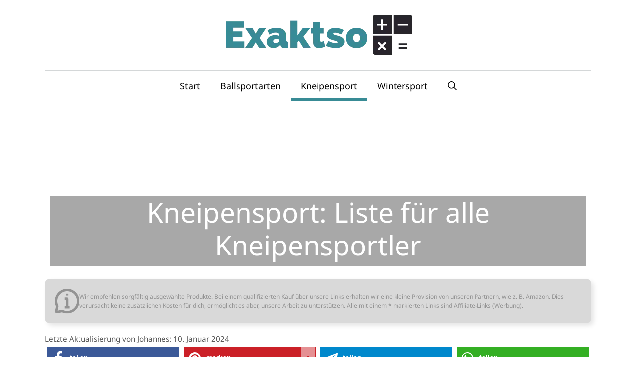

--- FILE ---
content_type: text/html; charset=UTF-8
request_url: https://exaktso.de/kneipensport/
body_size: 48797
content:
<!DOCTYPE html>
<html lang="de">
<head>
	<meta charset="UTF-8">
	<meta name='robots' content='index, follow, max-image-preview:large, max-snippet:-1, max-video-preview:-1' />
<meta name="viewport" content="width=device-width, initial-scale=1">
	<!-- This site is optimized with the Yoast SEO plugin v26.6 - https://yoast.com/wordpress/plugins/seo/ -->
	<title>Kneipensport ᐅ Liste mit Kneipenspielen für alle Kneipensportler</title>
<style id="wpr-usedcss">img:is([sizes=auto i],[sizes^="auto," i]){contain-intrinsic-size:3000px 1500px}@font-face{font-family:'Noto Sans';font-style:normal;font-weight:400;font-display:swap;src:url('https://exaktso.de/wp-content/uploads/fonts/492b2ed77ee2193a790a256f56b31b9b/noto-sans-v27-latin-regular.eot?v=1659677652');src:local(''),url('https://exaktso.de/wp-content/uploads/fonts/492b2ed77ee2193a790a256f56b31b9b/noto-sans-v27-latin-regular.eot?v=1659677652?#iefix') format('embedded-opentype'),url('https://exaktso.de/wp-content/uploads/fonts/492b2ed77ee2193a790a256f56b31b9b/noto-sans-v27-latin-regular.woff2?v=1659677652') format('woff2'),url('https://exaktso.de/wp-content/uploads/fonts/492b2ed77ee2193a790a256f56b31b9b/noto-sans-v27-latin-regular.woff?v=1659677652') format('woff'),url('https://exaktso.de/wp-content/uploads/fonts/492b2ed77ee2193a790a256f56b31b9b/noto-sans-v27-latin-regular.ttf?v=1659677652') format('truetype'),url('https://exaktso.de/wp-content/uploads/fonts/492b2ed77ee2193a790a256f56b31b9b/noto-sans-v27-latin-regular.svg?v=1659677652#NotoSans') format('svg')}@font-face{font-family:'Noto Sans';font-style:normal;font-weight:700;font-display:swap;src:url('https://exaktso.de/wp-content/uploads/fonts/492b2ed77ee2193a790a256f56b31b9b/noto-sans-v27-latin-700.eot?v=1659677652');src:local(''),url('https://exaktso.de/wp-content/uploads/fonts/492b2ed77ee2193a790a256f56b31b9b/noto-sans-v27-latin-700.eot?v=1659677652?#iefix') format('embedded-opentype'),url('https://exaktso.de/wp-content/uploads/fonts/492b2ed77ee2193a790a256f56b31b9b/noto-sans-v27-latin-700.woff2?v=1659677652') format('woff2'),url('https://exaktso.de/wp-content/uploads/fonts/492b2ed77ee2193a790a256f56b31b9b/noto-sans-v27-latin-700.woff?v=1659677652') format('woff'),url('https://exaktso.de/wp-content/uploads/fonts/492b2ed77ee2193a790a256f56b31b9b/noto-sans-v27-latin-700.ttf?v=1659677652') format('truetype'),url('https://exaktso.de/wp-content/uploads/fonts/492b2ed77ee2193a790a256f56b31b9b/noto-sans-v27-latin-700.svg?v=1659677652#NotoSans') format('svg')}img.emoji{display:inline!important;border:none!important;box-shadow:none!important;height:1em!important;width:1em!important;margin:0 .07em!important;vertical-align:-.1em!important;background:0 0!important;padding:0!important}:where(.wp-block-button__link){border-radius:9999px;box-shadow:none;padding:calc(.667em + 2px) calc(1.333em + 2px);text-decoration:none}:root :where(.wp-block-button .wp-block-button__link.is-style-outline),:root :where(.wp-block-button.is-style-outline>.wp-block-button__link){border:2px solid;padding:.667em 1.333em}:root :where(.wp-block-button .wp-block-button__link.is-style-outline:not(.has-text-color)),:root :where(.wp-block-button.is-style-outline>.wp-block-button__link:not(.has-text-color)){color:currentColor}:root :where(.wp-block-button .wp-block-button__link.is-style-outline:not(.has-background)),:root :where(.wp-block-button.is-style-outline>.wp-block-button__link:not(.has-background)){background-color:initial;background-image:none}:where(.wp-block-calendar table:not(.has-background) th){background:#ddd}.wp-block-columns{align-items:normal!important;box-sizing:border-box;display:flex;flex-wrap:wrap!important}@media (min-width:782px){.wp-block-columns{flex-wrap:nowrap!important}}@media (max-width:781px){.wp-block-columns:not(.is-not-stacked-on-mobile)>.wp-block-column{flex-basis:100%!important}}@media (min-width:782px){.wp-block-columns:not(.is-not-stacked-on-mobile)>.wp-block-column{flex-basis:0;flex-grow:1}}:where(.wp-block-columns){margin-bottom:1.75em}:where(.wp-block-columns.has-background){padding:1.25em 2.375em}.wp-block-column{flex-grow:1;min-width:0;overflow-wrap:break-word;word-break:break-word}:where(.wp-block-post-comments input[type=submit]){border:none}:where(.wp-block-cover-image:not(.has-text-color)),:where(.wp-block-cover:not(.has-text-color)){color:#fff}:where(.wp-block-cover-image.is-light:not(.has-text-color)),:where(.wp-block-cover.is-light:not(.has-text-color)){color:#000}:root :where(.wp-block-cover h1:not(.has-text-color)),:root :where(.wp-block-cover h2:not(.has-text-color)),:root :where(.wp-block-cover h3:not(.has-text-color)),:root :where(.wp-block-cover h4:not(.has-text-color)),:root :where(.wp-block-cover h5:not(.has-text-color)),:root :where(.wp-block-cover h6:not(.has-text-color)),:root :where(.wp-block-cover p:not(.has-text-color)){color:inherit}:where(.wp-block-file){margin-bottom:1.5em}:where(.wp-block-file__button){border-radius:2em;display:inline-block;padding:.5em 1em}:where(.wp-block-file__button):is(a):active,:where(.wp-block-file__button):is(a):focus,:where(.wp-block-file__button):is(a):hover,:where(.wp-block-file__button):is(a):visited{box-shadow:none;color:#fff;opacity:.85;text-decoration:none}:where(.wp-block-group.wp-block-group-is-layout-constrained){position:relative}.wp-block-image a{display:inline-block}.wp-block-image img{box-sizing:border-box;height:auto;max-width:100%;vertical-align:bottom}@media (prefers-reduced-motion:no-preference){.wp-block-image img.hide{visibility:hidden}.wp-block-image img.show{animation:.4s show-content-image}}.wp-block-image.aligncenter{text-align:center}.wp-block-image .aligncenter,.wp-block-image.aligncenter{display:table}.wp-block-image .aligncenter>figcaption,.wp-block-image.aligncenter>figcaption{caption-side:bottom;display:table-caption}.wp-block-image .aligncenter{margin-left:auto;margin-right:auto}.wp-block-image :where(figcaption){margin-bottom:1em;margin-top:.5em}:root :where(.wp-block-image.is-style-rounded img,.wp-block-image .is-style-rounded img){border-radius:9999px}.wp-block-image figure{margin:0}@keyframes show-content-image{0%{visibility:hidden}99%{visibility:hidden}to{visibility:visible}}:where(.wp-block-latest-comments:not([style*=line-height] .wp-block-latest-comments__comment)){line-height:1.1}:where(.wp-block-latest-comments:not([style*=line-height] .wp-block-latest-comments__comment-excerpt p)){line-height:1.8}:root :where(.wp-block-latest-posts.is-grid){padding:0}:root :where(.wp-block-latest-posts.wp-block-latest-posts__list){padding-left:0}ol,ul{box-sizing:border-box}:root :where(.wp-block-list.has-background){padding:1.25em 2.375em}:where(.wp-block-navigation.has-background .wp-block-navigation-item a:not(.wp-element-button)),:where(.wp-block-navigation.has-background .wp-block-navigation-submenu a:not(.wp-element-button)){padding:.5em 1em}:where(.wp-block-navigation .wp-block-navigation__submenu-container .wp-block-navigation-item a:not(.wp-element-button)),:where(.wp-block-navigation .wp-block-navigation__submenu-container .wp-block-navigation-submenu a:not(.wp-element-button)),:where(.wp-block-navigation .wp-block-navigation__submenu-container .wp-block-navigation-submenu button.wp-block-navigation-item__content),:where(.wp-block-navigation .wp-block-navigation__submenu-container .wp-block-pages-list__item button.wp-block-navigation-item__content){padding:.5em 1em}:root :where(p.has-background){padding:1.25em 2.375em}:where(p.has-text-color:not(.has-link-color)) a{color:inherit}:where(.wp-block-post-comments-form) input:not([type=submit]),:where(.wp-block-post-comments-form) textarea{border:1px solid #949494;font-family:inherit;font-size:1em}:where(.wp-block-post-comments-form) input:where(:not([type=submit]):not([type=checkbox])),:where(.wp-block-post-comments-form) textarea{padding:calc(.667em + 2px)}:where(.wp-block-post-excerpt){box-sizing:border-box;margin-bottom:var(--wp--style--block-gap);margin-top:var(--wp--style--block-gap)}:where(.wp-block-preformatted.has-background){padding:1.25em 2.375em}:where(.wp-block-search__button){border:1px solid #ccc;padding:6px 10px}:where(.wp-block-search__input){font-family:inherit;font-size:inherit;font-style:inherit;font-weight:inherit;letter-spacing:inherit;line-height:inherit;text-transform:inherit}:where(.wp-block-search__button-inside .wp-block-search__inside-wrapper){border:1px solid #949494;box-sizing:border-box;padding:4px}:where(.wp-block-search__button-inside .wp-block-search__inside-wrapper) .wp-block-search__input{border:none;border-radius:0;padding:0 4px}:where(.wp-block-search__button-inside .wp-block-search__inside-wrapper) .wp-block-search__input:focus{outline:0}:where(.wp-block-search__button-inside .wp-block-search__inside-wrapper) :where(.wp-block-search__button){padding:4px 8px}:root :where(.wp-block-separator.is-style-dots){height:auto;line-height:1;text-align:center}:root :where(.wp-block-separator.is-style-dots):before{color:currentColor;content:"···";font-family:serif;font-size:1.5em;letter-spacing:2em;padding-left:2em}:root :where(.wp-block-site-logo.is-style-rounded){border-radius:9999px}:where(.wp-block-social-links:not(.is-style-logos-only)) .wp-social-link{background-color:#f0f0f0;color:#444}:where(.wp-block-social-links:not(.is-style-logos-only)) .wp-social-link-amazon{background-color:#f90;color:#fff}:where(.wp-block-social-links:not(.is-style-logos-only)) .wp-social-link-bandcamp{background-color:#1ea0c3;color:#fff}:where(.wp-block-social-links:not(.is-style-logos-only)) .wp-social-link-behance{background-color:#0757fe;color:#fff}:where(.wp-block-social-links:not(.is-style-logos-only)) .wp-social-link-bluesky{background-color:#0a7aff;color:#fff}:where(.wp-block-social-links:not(.is-style-logos-only)) .wp-social-link-codepen{background-color:#1e1f26;color:#fff}:where(.wp-block-social-links:not(.is-style-logos-only)) .wp-social-link-deviantart{background-color:#02e49b;color:#fff}:where(.wp-block-social-links:not(.is-style-logos-only)) .wp-social-link-dribbble{background-color:#e94c89;color:#fff}:where(.wp-block-social-links:not(.is-style-logos-only)) .wp-social-link-dropbox{background-color:#4280ff;color:#fff}:where(.wp-block-social-links:not(.is-style-logos-only)) .wp-social-link-etsy{background-color:#f45800;color:#fff}:where(.wp-block-social-links:not(.is-style-logos-only)) .wp-social-link-facebook{background-color:#0866ff;color:#fff}:where(.wp-block-social-links:not(.is-style-logos-only)) .wp-social-link-fivehundredpx{background-color:#000;color:#fff}:where(.wp-block-social-links:not(.is-style-logos-only)) .wp-social-link-flickr{background-color:#0461dd;color:#fff}:where(.wp-block-social-links:not(.is-style-logos-only)) .wp-social-link-foursquare{background-color:#e65678;color:#fff}:where(.wp-block-social-links:not(.is-style-logos-only)) .wp-social-link-github{background-color:#24292d;color:#fff}:where(.wp-block-social-links:not(.is-style-logos-only)) .wp-social-link-goodreads{background-color:#eceadd;color:#382110}:where(.wp-block-social-links:not(.is-style-logos-only)) .wp-social-link-google{background-color:#ea4434;color:#fff}:where(.wp-block-social-links:not(.is-style-logos-only)) .wp-social-link-gravatar{background-color:#1d4fc4;color:#fff}:where(.wp-block-social-links:not(.is-style-logos-only)) .wp-social-link-instagram{background-color:#f00075;color:#fff}:where(.wp-block-social-links:not(.is-style-logos-only)) .wp-social-link-lastfm{background-color:#e21b24;color:#fff}:where(.wp-block-social-links:not(.is-style-logos-only)) .wp-social-link-linkedin{background-color:#0d66c2;color:#fff}:where(.wp-block-social-links:not(.is-style-logos-only)) .wp-social-link-mastodon{background-color:#3288d4;color:#fff}:where(.wp-block-social-links:not(.is-style-logos-only)) .wp-social-link-medium{background-color:#000;color:#fff}:where(.wp-block-social-links:not(.is-style-logos-only)) .wp-social-link-meetup{background-color:#f6405f;color:#fff}:where(.wp-block-social-links:not(.is-style-logos-only)) .wp-social-link-patreon{background-color:#000;color:#fff}:where(.wp-block-social-links:not(.is-style-logos-only)) .wp-social-link-pinterest{background-color:#e60122;color:#fff}:where(.wp-block-social-links:not(.is-style-logos-only)) .wp-social-link-pocket{background-color:#ef4155;color:#fff}:where(.wp-block-social-links:not(.is-style-logos-only)) .wp-social-link-reddit{background-color:#ff4500;color:#fff}:where(.wp-block-social-links:not(.is-style-logos-only)) .wp-social-link-skype{background-color:#0478d7;color:#fff}:where(.wp-block-social-links:not(.is-style-logos-only)) .wp-social-link-snapchat{background-color:#fefc00;color:#fff;stroke:#000}:where(.wp-block-social-links:not(.is-style-logos-only)) .wp-social-link-soundcloud{background-color:#ff5600;color:#fff}:where(.wp-block-social-links:not(.is-style-logos-only)) .wp-social-link-spotify{background-color:#1bd760;color:#fff}:where(.wp-block-social-links:not(.is-style-logos-only)) .wp-social-link-telegram{background-color:#2aabee;color:#fff}:where(.wp-block-social-links:not(.is-style-logos-only)) .wp-social-link-threads{background-color:#000;color:#fff}:where(.wp-block-social-links:not(.is-style-logos-only)) .wp-social-link-tiktok{background-color:#000;color:#fff}:where(.wp-block-social-links:not(.is-style-logos-only)) .wp-social-link-tumblr{background-color:#011835;color:#fff}:where(.wp-block-social-links:not(.is-style-logos-only)) .wp-social-link-twitch{background-color:#6440a4;color:#fff}:where(.wp-block-social-links:not(.is-style-logos-only)) .wp-social-link-twitter{background-color:#1da1f2;color:#fff}:where(.wp-block-social-links:not(.is-style-logos-only)) .wp-social-link-vimeo{background-color:#1eb7ea;color:#fff}:where(.wp-block-social-links:not(.is-style-logos-only)) .wp-social-link-vk{background-color:#4680c2;color:#fff}:where(.wp-block-social-links:not(.is-style-logos-only)) .wp-social-link-wordpress{background-color:#3499cd;color:#fff}:where(.wp-block-social-links:not(.is-style-logos-only)) .wp-social-link-whatsapp{background-color:#25d366;color:#fff}:where(.wp-block-social-links:not(.is-style-logos-only)) .wp-social-link-x{background-color:#000;color:#fff}:where(.wp-block-social-links:not(.is-style-logos-only)) .wp-social-link-yelp{background-color:#d32422;color:#fff}:where(.wp-block-social-links:not(.is-style-logos-only)) .wp-social-link-youtube{background-color:red;color:#fff}:where(.wp-block-social-links.is-style-logos-only) .wp-social-link{background:0 0}:where(.wp-block-social-links.is-style-logos-only) .wp-social-link svg{height:1.25em;width:1.25em}:where(.wp-block-social-links.is-style-logos-only) .wp-social-link-amazon{color:#f90}:where(.wp-block-social-links.is-style-logos-only) .wp-social-link-bandcamp{color:#1ea0c3}:where(.wp-block-social-links.is-style-logos-only) .wp-social-link-behance{color:#0757fe}:where(.wp-block-social-links.is-style-logos-only) .wp-social-link-bluesky{color:#0a7aff}:where(.wp-block-social-links.is-style-logos-only) .wp-social-link-codepen{color:#1e1f26}:where(.wp-block-social-links.is-style-logos-only) .wp-social-link-deviantart{color:#02e49b}:where(.wp-block-social-links.is-style-logos-only) .wp-social-link-dribbble{color:#e94c89}:where(.wp-block-social-links.is-style-logos-only) .wp-social-link-dropbox{color:#4280ff}:where(.wp-block-social-links.is-style-logos-only) .wp-social-link-etsy{color:#f45800}:where(.wp-block-social-links.is-style-logos-only) .wp-social-link-facebook{color:#0866ff}:where(.wp-block-social-links.is-style-logos-only) .wp-social-link-fivehundredpx{color:#000}:where(.wp-block-social-links.is-style-logos-only) .wp-social-link-flickr{color:#0461dd}:where(.wp-block-social-links.is-style-logos-only) .wp-social-link-foursquare{color:#e65678}:where(.wp-block-social-links.is-style-logos-only) .wp-social-link-github{color:#24292d}:where(.wp-block-social-links.is-style-logos-only) .wp-social-link-goodreads{color:#382110}:where(.wp-block-social-links.is-style-logos-only) .wp-social-link-google{color:#ea4434}:where(.wp-block-social-links.is-style-logos-only) .wp-social-link-gravatar{color:#1d4fc4}:where(.wp-block-social-links.is-style-logos-only) .wp-social-link-instagram{color:#f00075}:where(.wp-block-social-links.is-style-logos-only) .wp-social-link-lastfm{color:#e21b24}:where(.wp-block-social-links.is-style-logos-only) .wp-social-link-linkedin{color:#0d66c2}:where(.wp-block-social-links.is-style-logos-only) .wp-social-link-mastodon{color:#3288d4}:where(.wp-block-social-links.is-style-logos-only) .wp-social-link-medium{color:#000}:where(.wp-block-social-links.is-style-logos-only) .wp-social-link-meetup{color:#f6405f}:where(.wp-block-social-links.is-style-logos-only) .wp-social-link-patreon{color:#000}:where(.wp-block-social-links.is-style-logos-only) .wp-social-link-pinterest{color:#e60122}:where(.wp-block-social-links.is-style-logos-only) .wp-social-link-pocket{color:#ef4155}:where(.wp-block-social-links.is-style-logos-only) .wp-social-link-reddit{color:#ff4500}:where(.wp-block-social-links.is-style-logos-only) .wp-social-link-skype{color:#0478d7}:where(.wp-block-social-links.is-style-logos-only) .wp-social-link-snapchat{color:#fff;stroke:#000}:where(.wp-block-social-links.is-style-logos-only) .wp-social-link-soundcloud{color:#ff5600}:where(.wp-block-social-links.is-style-logos-only) .wp-social-link-spotify{color:#1bd760}:where(.wp-block-social-links.is-style-logos-only) .wp-social-link-telegram{color:#2aabee}:where(.wp-block-social-links.is-style-logos-only) .wp-social-link-threads{color:#000}:where(.wp-block-social-links.is-style-logos-only) .wp-social-link-tiktok{color:#000}:where(.wp-block-social-links.is-style-logos-only) .wp-social-link-tumblr{color:#011835}:where(.wp-block-social-links.is-style-logos-only) .wp-social-link-twitch{color:#6440a4}:where(.wp-block-social-links.is-style-logos-only) .wp-social-link-twitter{color:#1da1f2}:where(.wp-block-social-links.is-style-logos-only) .wp-social-link-vimeo{color:#1eb7ea}:where(.wp-block-social-links.is-style-logos-only) .wp-social-link-vk{color:#4680c2}:where(.wp-block-social-links.is-style-logos-only) .wp-social-link-whatsapp{color:#25d366}:where(.wp-block-social-links.is-style-logos-only) .wp-social-link-wordpress{color:#3499cd}:where(.wp-block-social-links.is-style-logos-only) .wp-social-link-x{color:#000}:where(.wp-block-social-links.is-style-logos-only) .wp-social-link-yelp{color:#d32422}:where(.wp-block-social-links.is-style-logos-only) .wp-social-link-youtube{color:red}:root :where(.wp-block-social-links .wp-social-link a){padding:.25em}:root :where(.wp-block-social-links.is-style-logos-only .wp-social-link a){padding:0}:root :where(.wp-block-social-links.is-style-pill-shape .wp-social-link a){padding-left:.66667em;padding-right:.66667em}.wp-block-spacer{clear:both}:root :where(.wp-block-tag-cloud.is-style-outline){display:flex;flex-wrap:wrap;gap:1ch}:root :where(.wp-block-tag-cloud.is-style-outline a){border:1px solid;font-size:unset!important;margin-right:0;padding:1ch 2ch;text-decoration:none!important}:root :where(.wp-block-table-of-contents){box-sizing:border-box}:where(.wp-block-term-description){box-sizing:border-box;margin-bottom:var(--wp--style--block-gap);margin-top:var(--wp--style--block-gap)}:where(pre.wp-block-verse){font-family:inherit}.entry-content{counter-reset:footnotes}:root{--wp--preset--font-size--normal:16px;--wp--preset--font-size--huge:42px}.aligncenter{clear:both}.screen-reader-text{border:0;clip:rect(1px,1px,1px,1px);clip-path:inset(50%);height:1px;margin:-1px;overflow:hidden;padding:0;position:absolute;width:1px;word-wrap:normal!important}.screen-reader-text:focus{background-color:#ddd;clip:auto!important;clip-path:none;color:#444;display:block;font-size:1em;height:auto;left:5px;line-height:normal;padding:15px 23px 14px;text-decoration:none;top:5px;width:auto;z-index:100000}html :where(.has-border-color){border-style:solid}html :where([style*=border-top-color]){border-top-style:solid}html :where([style*=border-right-color]){border-right-style:solid}html :where([style*=border-bottom-color]){border-bottom-style:solid}html :where([style*=border-left-color]){border-left-style:solid}html :where([style*=border-width]){border-style:solid}html :where([style*=border-top-width]){border-top-style:solid}html :where([style*=border-right-width]){border-right-style:solid}html :where([style*=border-bottom-width]){border-bottom-style:solid}html :where([style*=border-left-width]){border-left-style:solid}html :where(img[class*=wp-image-]){height:auto;max-width:100%}:where(figure){margin:0 0 1em}html :where(.is-position-sticky){--wp-admin--admin-bar--position-offset:var(--wp-admin--admin-bar--height,0px)}@media screen and (max-width:600px){html :where(.is-position-sticky){--wp-admin--admin-bar--position-offset:0px}}:root{--wp--preset--aspect-ratio--square:1;--wp--preset--aspect-ratio--4-3:4/3;--wp--preset--aspect-ratio--3-4:3/4;--wp--preset--aspect-ratio--3-2:3/2;--wp--preset--aspect-ratio--2-3:2/3;--wp--preset--aspect-ratio--16-9:16/9;--wp--preset--aspect-ratio--9-16:9/16;--wp--preset--color--black:#000000;--wp--preset--color--cyan-bluish-gray:#abb8c3;--wp--preset--color--white:#ffffff;--wp--preset--color--pale-pink:#f78da7;--wp--preset--color--vivid-red:#cf2e2e;--wp--preset--color--luminous-vivid-orange:#ff6900;--wp--preset--color--luminous-vivid-amber:#fcb900;--wp--preset--color--light-green-cyan:#7bdcb5;--wp--preset--color--vivid-green-cyan:#00d084;--wp--preset--color--pale-cyan-blue:#8ed1fc;--wp--preset--color--vivid-cyan-blue:#0693e3;--wp--preset--color--vivid-purple:#9b51e0;--wp--preset--color--contrast:var(--contrast);--wp--preset--color--contrast-2:var(--contrast-2);--wp--preset--color--contrast-3:var(--contrast-3);--wp--preset--color--base:var(--base);--wp--preset--color--base-2:var(--base-2);--wp--preset--color--base-3:var(--base-3);--wp--preset--color--388-b-95:var(--388b95);--wp--preset--gradient--vivid-cyan-blue-to-vivid-purple:linear-gradient(135deg,rgba(6, 147, 227, 1) 0%,rgb(155, 81, 224) 100%);--wp--preset--gradient--light-green-cyan-to-vivid-green-cyan:linear-gradient(135deg,rgb(122, 220, 180) 0%,rgb(0, 208, 130) 100%);--wp--preset--gradient--luminous-vivid-amber-to-luminous-vivid-orange:linear-gradient(135deg,rgba(252, 185, 0, 1) 0%,rgba(255, 105, 0, 1) 100%);--wp--preset--gradient--luminous-vivid-orange-to-vivid-red:linear-gradient(135deg,rgba(255, 105, 0, 1) 0%,rgb(207, 46, 46) 100%);--wp--preset--gradient--very-light-gray-to-cyan-bluish-gray:linear-gradient(135deg,rgb(238, 238, 238) 0%,rgb(169, 184, 195) 100%);--wp--preset--gradient--cool-to-warm-spectrum:linear-gradient(135deg,rgb(74, 234, 220) 0%,rgb(151, 120, 209) 20%,rgb(207, 42, 186) 40%,rgb(238, 44, 130) 60%,rgb(251, 105, 98) 80%,rgb(254, 248, 76) 100%);--wp--preset--gradient--blush-light-purple:linear-gradient(135deg,rgb(255, 206, 236) 0%,rgb(152, 150, 240) 100%);--wp--preset--gradient--blush-bordeaux:linear-gradient(135deg,rgb(254, 205, 165) 0%,rgb(254, 45, 45) 50%,rgb(107, 0, 62) 100%);--wp--preset--gradient--luminous-dusk:linear-gradient(135deg,rgb(255, 203, 112) 0%,rgb(199, 81, 192) 50%,rgb(65, 88, 208) 100%);--wp--preset--gradient--pale-ocean:linear-gradient(135deg,rgb(255, 245, 203) 0%,rgb(182, 227, 212) 50%,rgb(51, 167, 181) 100%);--wp--preset--gradient--electric-grass:linear-gradient(135deg,rgb(202, 248, 128) 0%,rgb(113, 206, 126) 100%);--wp--preset--gradient--midnight:linear-gradient(135deg,rgb(2, 3, 129) 0%,rgb(40, 116, 252) 100%);--wp--preset--font-size--small:13px;--wp--preset--font-size--medium:20px;--wp--preset--font-size--large:36px;--wp--preset--font-size--x-large:42px;--wp--preset--spacing--20:0.44rem;--wp--preset--spacing--30:0.67rem;--wp--preset--spacing--40:1rem;--wp--preset--spacing--50:1.5rem;--wp--preset--spacing--60:2.25rem;--wp--preset--spacing--70:3.38rem;--wp--preset--spacing--80:5.06rem;--wp--preset--shadow--natural:6px 6px 9px rgba(0, 0, 0, .2);--wp--preset--shadow--deep:12px 12px 50px rgba(0, 0, 0, .4);--wp--preset--shadow--sharp:6px 6px 0px rgba(0, 0, 0, .2);--wp--preset--shadow--outlined:6px 6px 0px -3px rgba(255, 255, 255, 1),6px 6px rgba(0, 0, 0, 1);--wp--preset--shadow--crisp:6px 6px 0px rgba(0, 0, 0, 1)}:where(.is-layout-flex){gap:.5em}:where(.is-layout-grid){gap:.5em}body .is-layout-flex{display:flex}.is-layout-flex{flex-wrap:wrap;align-items:center}.is-layout-flex>:is(*,div){margin:0}:where(.wp-block-post-template.is-layout-flex){gap:1.25em}:where(.wp-block-post-template.is-layout-grid){gap:1.25em}:where(.wp-block-columns.is-layout-flex){gap:2em}:where(.wp-block-columns.is-layout-grid){gap:2em}:root :where(.wp-block-pullquote){font-size:1.5em;line-height:1.6}.screen-reader-text{clip:rect(1px,1px,1px,1px);position:absolute!important}.screen-reader-text:active,.screen-reader-text:focus,.screen-reader-text:hover{background-color:#f1f1f1;border-radius:3px;box-shadow:0 0 2px 2px rgba(0,0,0,.6);clip:auto!important;color:#21759b;display:block;font-size:14px;font-weight:700;height:auto;left:5px;line-height:normal;padding:15px 23px 14px;text-decoration:none;top:5px;width:auto;z-index:100000}.cmplz-blocked-content-notice{display:none}.cmplz-blocked-content-container,.cmplz-wp-video{animation-name:cmplz-fadein;animation-duration:.6s;background:#fff;border:0;border-radius:3px;box-shadow:0 0 1px 0 rgba(0,0,0,.5),0 1px 10px 0 rgba(0,0,0,.15);display:flex;justify-content:center;align-items:center;background-repeat:no-repeat!important;background-size:cover!important;height:inherit;position:relative}.cmplz-blocked-content-container iframe,.cmplz-wp-video iframe{visibility:hidden;max-height:100%;border:0!important}.cmplz-blocked-content-container .cmplz-blocked-content-notice,.cmplz-wp-video .cmplz-blocked-content-notice{white-space:normal;text-transform:initial;position:absolute!important;width:100%;top:50%;left:50%;transform:translate(-50%,-50%);max-width:300px;font-size:14px;padding:10px;background-color:rgba(0,0,0,.5);color:#fff;text-align:center;z-index:98;line-height:23px}.cmplz-blocked-content-container .cmplz-blocked-content-notice .cmplz-links,.cmplz-wp-video .cmplz-blocked-content-notice .cmplz-links{display:block;margin-bottom:10px}.cmplz-blocked-content-container .cmplz-blocked-content-notice .cmplz-links a,.cmplz-wp-video .cmplz-blocked-content-notice .cmplz-links a{color:#fff}.cmplz-blocked-content-container div div{display:none}.cmplz-wp-video .cmplz-placeholder-element{width:100%;height:inherit}@keyframes cmplz-fadein{from{opacity:0}to{opacity:1}}#ez-toc-container{background:#f9f9f9;border:1px solid #aaa;border-radius:4px;-webkit-box-shadow:0 1px 1px rgba(0,0,0,.05);box-shadow:0 1px 1px rgba(0,0,0,.05);display:table;margin-bottom:1em;padding:10px 20px 10px 10px;position:relative;width:auto}div.ez-toc-widget-container{padding:0;position:relative}div.ez-toc-widget-container ul{display:block}div.ez-toc-widget-container li{border:none;padding:0}div.ez-toc-widget-container ul.ez-toc-list{padding:10px}#ez-toc-container ul ul{margin-left:1.5em}#ez-toc-container li,#ez-toc-container ul{padding:0}#ez-toc-container li,#ez-toc-container ul,#ez-toc-container ul li,div.ez-toc-widget-container,div.ez-toc-widget-container li{background:0 0;list-style:none;line-height:1.6;margin:0;overflow:hidden;z-index:1}#ez-toc-container .ez-toc-title{text-align:left;line-height:1.45;margin:0;padding:0}.ez-toc-title-container{display:table;width:100%}.ez-toc-title,.ez-toc-title-toggle{display:inline;text-align:left;vertical-align:middle}.ez-toc-btn{display:inline-block;font-weight:400}#ez-toc-container div.ez-toc-title-container+ul.ez-toc-list{margin-top:1em}.ez-toc-wrap-left{margin:0 auto 1em 0!important}#ez-toc-container a{color:#444;box-shadow:none;text-decoration:none;text-shadow:none;display:inline-flex;align-items:stretch;flex-wrap:nowrap}#ez-toc-container a:visited{color:#9f9f9f}#ez-toc-container a:hover{text-decoration:underline}#ez-toc-container a.ez-toc-toggle{display:flex;align-items:center}.ez-toc-widget-container ul.ez-toc-list li::before{content:' ';position:absolute;left:0;right:0;height:30px;line-height:30px;z-index:-1}.ez-toc-widget-container ul.ez-toc-list li.active{background-color:#ededed}.ez-toc-widget-container li.active>a{font-weight:900}.ez-toc-btn{padding:6px 12px;margin-bottom:0;font-size:14px;line-height:1.428571429;text-align:center;white-space:nowrap;vertical-align:middle;cursor:pointer;background-image:none;border:1px solid transparent;border-radius:4px;-webkit-user-select:none;-moz-user-select:none;-ms-user-select:none;-o-user-select:none;user-select:none}.ez-toc-btn:focus{outline:#333 dotted thin;outline:-webkit-focus-ring-color auto 5px;outline-offset:-2px}.ez-toc-btn:focus,.ez-toc-btn:hover{color:#333;text-decoration:none}.ez-toc-btn.active,.ez-toc-btn:active{background-image:none;outline:0;-webkit-box-shadow:inset 0 3px 5px rgba(0,0,0,.125);box-shadow:inset 0 3px 5px rgba(0,0,0,.125)}.ez-toc-btn-default{color:#333;background-color:#fff;-webkit-box-shadow:inset 0 1px 0 rgba(255,255,255,.15),0 1px 1px rgba(0,0,0,.075);box-shadow:inset 0 1px 0 rgba(255,255,255,.15),0 1px 1px rgba(0,0,0,.075);text-shadow:0 1px 0 #fff;background-image:-webkit-gradient(linear,left 0,left 100%,from(#fff),to(#e0e0e0));background-image:-webkit-linear-gradient(top,#fff 0,#e0e0e0 100%);background-image:-moz-linear-gradient(top,#fff 0,#e0e0e0 100%);background-image:linear-gradient(to bottom,#fff 0,#e0e0e0 100%);background-repeat:repeat-x;border-color:#ccc}.ez-toc-btn-default.active,.ez-toc-btn-default:active,.ez-toc-btn-default:focus,.ez-toc-btn-default:hover{color:#333;background-color:#ebebeb;border-color:#adadad}.ez-toc-btn-default.active,.ez-toc-btn-default:active{background-image:none;background-color:#e0e0e0;border-color:#dbdbdb}.ez-toc-btn-xs{padding:5px 10px;font-size:12px;line-height:1.5;border-radius:3px}.ez-toc-btn-xs{padding:1px 5px}.ez-toc-btn-default:active{-webkit-box-shadow:inset 0 3px 5px rgba(0,0,0,.125);box-shadow:inset 0 3px 5px rgba(0,0,0,.125)}.ez-toc-btn:active{background-image:none}.ez-toc-btn-default:focus,.ez-toc-btn-default:hover{background-color:#e0e0e0;background-position:0 -15px}.ez-toc-pull-right{float:right!important;margin-left:10px}#ez-toc-container input,.ez-toc-toggle #item{position:absolute;left:-999em}#ez-toc-container input[type=checkbox]:checked+nav,#ez-toc-widget-container input[type=checkbox]:checked+nav{opacity:0;max-height:0;border:none;display:none}#ez-toc-container .ez-toc-js-icon-con,#ez-toc-container label{position:relative;cursor:pointer;display:initial}#ez-toc-container .ez-toc-js-icon-con,#ez-toc-container .ez-toc-toggle label{float:right;position:relative;font-size:16px;padding:0;border:1px solid #999191;border-radius:5px;cursor:pointer;left:10px;width:35px}div#ez-toc-container .ez-toc-title{display:initial}#ez-toc-container a.ez-toc-toggle{color:#444;background:inherit;border:inherit}#ez-toc-container .eztoc-toggle-hide-by-default,.eztoc-hide{display:none}.ez-toc-widget-container ul li a{padding-left:10px;display:inline-flex;align-items:stretch;flex-wrap:nowrap}.ez-toc-widget-container ul.ez-toc-list li{height:auto!important}.ez-toc-icon-toggle-span{display:flex;align-items:center;width:35px;height:30px;justify-content:center;direction:ltr}div#ez-toc-container .ez-toc-title{font-size:20px}div#ez-toc-container .ez-toc-title{font-weight:700}div#ez-toc-container ul li{font-size:14px}div#ez-toc-container ul li{font-weight:500}div#ez-toc-container nav ul ul li{font-size:14px}div#ez-toc-container{background:#d9d9d9;border:1px solid #999}div#ez-toc-container p.ez-toc-title{color:#999}div#ez-toc-container ul.ez-toc-list a{color:#388b95}div#ez-toc-container ul.ez-toc-list a:hover{color:#000}div#ez-toc-container ul.ez-toc-list a:visited{color:#388b95}.ez-toc-container-direction{direction:ltr}.ez-toc-counter ul{direction:ltr;counter-reset:item}.ez-toc-counter nav ul li a::before{content:counter(item,numeric) '. ';margin-right:.2em;counter-increment:item;flex-grow:0;flex-shrink:0;float:left}.ez-toc-widget-container ul{direction:ltr;counter-reset:item}.ez-toc-widget-container nav ul li a::before{content:counter(item,numeric) '. ';margin-right:.2em;counter-increment:item;flex-grow:0;flex-shrink:0;float:left}.grid-100:after,.grid-100:before,.grid-container:after,.grid-container:before,[class*=mobile-grid-]:after,[class*=mobile-grid-]:before,[class*=tablet-grid-]:after,[class*=tablet-grid-]:before{content:".";display:block;overflow:hidden;visibility:hidden;font-size:0;line-height:0;width:0;height:0}.grid-100:after,.grid-container:after,[class*=mobile-grid-]:after,[class*=tablet-grid-]:after{clear:both}.grid-container{margin-left:auto;margin-right:auto;max-width:1200px;padding-left:10px;padding-right:10px}.grid-100,[class*=mobile-grid-],[class*=tablet-grid-]{box-sizing:border-box;padding-left:10px;padding-right:10px}.grid-parent{padding-left:0;padding-right:0}@media (max-width:767px){.mobile-grid-100{clear:both;width:100%}}@media (min-width:768px) and (max-width:1024px){.tablet-grid-100{clear:both;width:100%}}@media (min-width:1025px){.grid-100{clear:both;width:100%}}a,abbr,acronym,address,big,blockquote,body,caption,cite,code,dd,del,dfn,div,dl,dt,em,fieldset,font,form,h1,h2,h3,h4,h5,h6,html,iframe,ins,kbd,label,legend,li,object,ol,p,pre,samp,small,span,strike,strong,sub,sup,table,tbody,td,tfoot,th,thead,tr,tt,ul,var{border:0;margin:0;padding:0}html{font-family:sans-serif;-webkit-text-size-adjust:100%;-ms-text-size-adjust:100%}article,aside,details,figcaption,figure,footer,header,main,nav,section{display:block}audio,canvas,progress,video{display:inline-block;vertical-align:baseline}audio:not([controls]){display:none;height:0}[hidden],template{display:none}ol,ul{list-style:none}table{border-collapse:separate;border-spacing:0}caption,td,th{font-weight:400;text-align:left;padding:5px}blockquote:after,blockquote:before{content:""}a{background-color:transparent}a img{border:0}body,button,input,select,textarea{font-family:-apple-system,system-ui,BlinkMacSystemFont,"Segoe UI",Helvetica,Arial,sans-serif,"Apple Color Emoji","Segoe UI Emoji","Segoe UI Symbol";font-weight:400;text-transform:none;font-size:17px;line-height:1.5}p{margin-bottom:1.5em}h1,h2,h3,h4,h5,h6{font-family:inherit;font-size:100%;font-style:inherit;font-weight:inherit}pre{background:rgba(0,0,0,.05);font-family:inherit;font-size:inherit;line-height:normal;margin-bottom:1.5em;padding:20px;overflow:auto;max-width:100%}blockquote{border-left:5px solid rgba(0,0,0,.05);padding:20px;font-size:1.2em;font-style:italic;margin:0 0 1.5em;position:relative}blockquote p:last-child{margin:0}table,td,th{border:1px solid rgba(0,0,0,.1)}table{border-collapse:separate;border-spacing:0;border-width:1px 0 0 1px;margin:0 0 1.5em;width:100%}td,th{padding:8px}th{border-width:0 1px 1px 0}td{border-width:0 1px 1px 0}hr{background-color:rgba(0,0,0,.1);border:0;height:1px;margin-bottom:40px;margin-top:40px}fieldset{padding:0;border:0;min-width:inherit}fieldset legend{padding:0;margin-bottom:1.5em}h1{font-size:42px;margin-bottom:20px;line-height:1.2em;font-weight:400;text-transform:none}h2{font-size:35px;margin-bottom:20px;line-height:1.2em;font-weight:400;text-transform:none}h3{font-size:29px;margin-bottom:20px;line-height:1.2em;font-weight:400;text-transform:none}h4{font-size:24px}h5{font-size:20px}h4,h5,h6{margin-bottom:20px}ol,ul{margin:0 0 1.5em 3em}ul{list-style:disc}ol{list-style:decimal}li>ol,li>ul{margin-bottom:0;margin-left:1.5em}dt{font-weight:700}dd{margin:0 1.5em 1.5em}strong{font-weight:700}cite,dfn,em{font-style:italic}address{margin:0 0 1.5em}code,kbd,tt,var{font:15px Monaco,Consolas,"Andale Mono","DejaVu Sans Mono",monospace}abbr,acronym{border-bottom:1px dotted #666;cursor:help}ins,mark{text-decoration:none}sub,sup{font-size:75%;height:0;line-height:0;position:relative;vertical-align:baseline}sup{bottom:1ex}sub{top:.5ex}small{font-size:75%}big{font-size:125%}figure{margin:0}table{margin:0 0 1.5em;width:100%}th{font-weight:700}img{height:auto;max-width:100%}button,input,select,textarea{font-size:100%;margin:0;vertical-align:baseline}button,html input[type=button],input[type=submit]{border:1px solid transparent;background:#55555e;cursor:pointer;-webkit-appearance:button;padding:10px 20px;color:#fff}input[type=checkbox],input[type=radio]{box-sizing:border-box;padding:0}input[type=search]{-webkit-appearance:textfield;box-sizing:content-box}input[type=search]::-webkit-search-decoration{-webkit-appearance:none}button::-moz-focus-inner,input::-moz-focus-inner{border:0;padding:0}input[type=email],input[type=number],input[type=search],input[type=text],input[type=url],select,textarea{background:#fafafa;color:#666;border:1px solid #ccc;border-radius:0;padding:10px 15px;box-sizing:border-box;max-width:100%}textarea{overflow:auto;vertical-align:top;width:100%}input[type=file]{max-width:100%;box-sizing:border-box}a,button,input{transition:color .1s ease-in-out,background-color .1s ease-in-out}a{text-decoration:none}.button{padding:10px 20px;display:inline-block}.using-mouse :focus{outline:0}.using-mouse ::-moz-focus-inner{border:0}.aligncenter{clear:both;display:block;margin:0 auto}.size-full{max-width:100%;height:auto}.screen-reader-text{border:0;clip:rect(1px,1px,1px,1px);clip-path:inset(50%);height:1px;margin:-1px;overflow:hidden;padding:0;position:absolute!important;width:1px;word-wrap:normal!important}.screen-reader-text:focus{background-color:#f1f1f1;border-radius:3px;box-shadow:0 0 2px 2px rgba(0,0,0,.6);clip:auto!important;clip-path:none;color:#21759b;display:block;font-size:.875rem;font-weight:700;height:auto;left:5px;line-height:normal;padding:15px 23px 14px;text-decoration:none;top:5px;width:auto;z-index:100000}#primary[tabindex="-1"]:focus{outline:0}.clear:after,.entry-content:after,.inside-header:not(.grid-container):after,.inside-navigation:not(.grid-container):after,.site-content:after,.site-footer:after,.site-header:after,.site-info:after{content:"";display:table;clear:both}.main-navigation{z-index:100;padding:0;clear:both;display:block}.main-navigation a{display:block;text-decoration:none;font-weight:400;text-transform:none;font-size:15px}.main-navigation ul{list-style:none;margin:0;padding-left:0}.main-navigation .main-nav ul li a{padding-left:20px;padding-right:20px;line-height:60px}.inside-navigation{position:relative}.main-navigation li{float:left;position:relative}.nav-aligned-center .main-navigation:not(.toggled) .menu>li{float:none;display:inline-block}.nav-aligned-center .main-navigation:not(.toggled) ul{letter-spacing:-.31em;font-size:1em}.nav-aligned-center .main-navigation:not(.toggled) ul li{letter-spacing:normal}.nav-aligned-center .main-navigation{text-align:center}.main-navigation li.search-item{float:right}.main-navigation .mobile-bar-items a{padding-left:20px;padding-right:20px;line-height:60px}.main-navigation ul ul{display:block;box-shadow:1px 1px 0 rgba(0,0,0,.1);float:left;position:absolute;left:-99999px;opacity:0;z-index:99999;width:200px;text-align:left;top:auto;transition:opacity 80ms linear;transition-delay:0s;pointer-events:none;height:0;overflow:hidden}.main-navigation ul ul a{display:block}.main-navigation ul ul li{width:100%}.main-navigation .main-nav ul ul li a{line-height:normal;padding:10px 20px;font-size:14px}.main-navigation .main-nav ul li.menu-item-has-children>a{padding-right:0;position:relative}.main-navigation.sub-menu-left ul ul{box-shadow:-1px 1px 0 rgba(0,0,0,.1)}.main-navigation.sub-menu-left .sub-menu{right:0}.main-navigation:not(.toggled) ul li.sfHover>ul,.main-navigation:not(.toggled) ul li:hover>ul{left:auto;opacity:1;transition-delay:150ms;pointer-events:auto;height:auto;overflow:visible}.main-navigation:not(.toggled) ul ul li.sfHover>ul,.main-navigation:not(.toggled) ul ul li:hover>ul{left:100%;top:0}.main-navigation.sub-menu-left:not(.toggled) ul ul li.sfHover>ul,.main-navigation.sub-menu-left:not(.toggled) ul ul li:hover>ul{right:100%;left:auto}.menu-item-has-children .dropdown-menu-toggle{display:inline-block;height:100%;clear:both;padding-right:20px;padding-left:10px}.menu-item-has-children ul .dropdown-menu-toggle{padding-top:10px;padding-bottom:10px;margin-top:-10px}nav ul ul .menu-item-has-children .dropdown-menu-toggle{float:right}.site-header{position:relative}.inside-header{padding:20px 40px}.site-logo{display:inline-block;max-width:100%}.site-header .header-image{vertical-align:middle}.header-aligned-center .site-header{text-align:center}.sticky{display:block}.entry-header .gp-icon,.posted-on .updated{display:none}footer.entry-meta .posted-on{display:block}.entry-content:not(:first-child){margin-top:2em}.entry-header,.site-content{word-wrap:break-word}.entry-meta{font-size:85%;margin-top:.5em;line-height:1.5}footer.entry-meta{margin-top:2em}.entry-content>p:last-child{margin-bottom:0}.wp-block-image figcaption{font-size:13px;text-align:center}iframe,object{max-width:100%}.comment{list-style-type:none;padding:0;margin:0}.comment-respond{margin-top:0}.comment-form>.form-submit{margin-bottom:0}.comment-form input,.comment-form-comment{margin-bottom:10px}.comment-form-comment textarea{resize:vertical}.comment-form #author,.comment-form #email,.comment-form #url{display:block}.comment .children{padding-left:30px;margin-top:-30px;border-left:1px solid rgba(0,0,0,.05)}.widget select{max-width:100%}.widget ol,.widget ul{margin:0}.widget .search-field{width:100%}.widget{margin:0 0 30px;box-sizing:border-box}.separate-containers .widget:last-child,.widget:last-child{margin-bottom:0}.widget ul li{list-style-type:none;position:relative;padding-bottom:5px}.widget_nav_menu ul ul{margin-left:1em;margin-top:5px}.widget ul li.menu-item-has-children{padding-bottom:0}.post{margin:0 0 2em}.separate-containers .comments-area,.separate-containers .inside-article{padding:40px}.separate-containers .site-main>*,.separate-containers .widget{margin-bottom:20px}.separate-containers .site-main{margin:20px}.separate-containers.no-sidebar .site-main{margin-left:0;margin-right:0}.separate-containers .site-main>:last-child{margin-bottom:0}.site-info{text-align:center;font-size:15px}.site-info{padding:20px 40px}.footer-bar-active .footer-bar .widget{padding:0}.footer-bar .widget_nav_menu>div>ul{display:inline-block;vertical-align:top}.footer-bar .widget_nav_menu li{margin:0 10px;float:left;padding:0}.footer-bar .widget_nav_menu li:first-child{margin-left:0}.footer-bar .widget_nav_menu li:last-child{margin-right:0}.footer-bar .widget_nav_menu li ul{display:none}.footer-bar-align-right .copyright-bar{float:left}.footer-bar-align-right .footer-bar{float:right;text-align:right}.gp-icon{display:inline-flex;align-self:center}.gp-icon svg{height:1em;width:1em;top:.125em;position:relative;fill:currentColor}.close-search .icon-search svg:first-child,.icon-menu-bars svg:nth-child(2),.icon-search svg:nth-child(2),.toggled .icon-menu-bars svg:first-child{display:none}.close-search .icon-search svg:nth-child(2),.toggled .icon-menu-bars svg:nth-child(2){display:block}.entry-meta .gp-icon{margin-right:.6em;opacity:.7}nav.toggled .sfHover>a>.dropdown-menu-toggle .gp-icon svg{transform:rotate(180deg)}.container.grid-container{width:auto}.menu-toggle,.mobile-bar-items,.sidebar-nav-mobile{display:none}.menu-toggle{padding:0 20px;line-height:60px;margin:0;font-weight:400;text-transform:none;font-size:15px;cursor:pointer}button.menu-toggle{background-color:transparent;width:100%;border:0;text-align:center}button.menu-toggle:active,button.menu-toggle:focus,button.menu-toggle:hover{background-color:transparent}.menu-toggle .mobile-menu{padding-left:3px}.menu-toggle .gp-icon+.mobile-menu{padding-left:9px}.menu-toggle .mobile-menu:empty{display:none}.nav-search-enabled .main-navigation .menu-toggle{text-align:left}.mobile-bar-items{display:none;position:absolute;right:0;top:0;z-index:21;list-style-type:none}.mobile-bar-items a{display:inline-block}nav.toggled ul ul.sub-menu{width:100%}.dropdown-hover .main-navigation.toggled ul li.sfHover>ul,.dropdown-hover .main-navigation.toggled ul li:hover>ul{transition-delay:0s}.toggled .menu-item-has-children .dropdown-menu-toggle{padding-left:20px}.main-navigation.toggled ul ul{transition:0s;visibility:hidden}.main-navigation.toggled .main-nav>ul{display:block}.main-navigation.toggled .main-nav ul ul.toggled-on{position:relative;top:0;left:auto!important;right:auto!important;width:100%;pointer-events:auto;height:auto;opacity:1;display:block;visibility:visible;float:none}.main-navigation.toggled .main-nav li{float:none;clear:both;display:block;text-align:left}.main-navigation.toggled .main-nav li.hide-on-mobile{display:none!important}.main-navigation.toggled .menu-item-has-children .dropdown-menu-toggle{float:right}.main-navigation.toggled .menu li.search-item{display:none!important}.main-navigation.toggled .sf-menu>li.menu-item-float-right{float:none;display:inline-block}@media (max-width:768px){a,body,button,input,select,textarea{transition:all 0s ease-in-out}.footer-bar .widget_nav_menu li:first-child{margin-left:10px}.footer-bar .widget_nav_menu li:last-child{margin-right:10px}.inside-header>:not(:last-child):not(.main-navigation){margin-bottom:20px}.site-header{text-align:center}.content-area{float:none;width:100%;left:0;right:0}.site-main{margin-left:0!important;margin-right:0!important}body:not(.no-sidebar) .site-main{margin-bottom:0!important}.comment .children{padding-left:10px;margin-left:0}.entry-meta{font-size:inherit}.entry-meta a{line-height:1.8em}.site-info{text-align:center}.copyright-bar{float:none!important;text-align:center!important}.footer-bar{float:none!important;text-align:center!important;margin-bottom:20px}.footer-bar .widget_nav_menu li{float:none;display:inline-block;padding:5px 0}.main-navigation .menu-toggle,.main-navigation .mobile-bar-items,.sidebar-nav-mobile:not(#sticky-placeholder){display:block}.gen-sidebar-nav,.main-navigation ul{display:none}}.page-hero{background-image:var(--wpr-bg-daef57da-00b5-4c9a-a420-413cbbd2a3cd);background-size:cover;background-position:center center;background-repeat:no-repeat;color:#fff;padding-top:15%;padding-right:10px;padding-bottom:20px;padding-left:10px;text-align:center;box-sizing:border-box}.page-hero h1,.page-hero h2,.page-hero h3,.page-hero h4,.page-hero h5,.page-hero h6{color:#fff}.inside-page-hero>:last-child{margin-bottom:0}.page-hero a,.page-hero a:visited{color:#fff}.page-hero time.updated{display:none}.page-hero a:hover{color:#fff}@media (max-width:768px){.page-hero{padding-top:20%;padding-right:10px;padding-bottom:5px;padding-left:10px}}html.fancybox-active:not(.fancybox-allowscroll),html.fancybox-active:not(.fancybox-allowscroll) body{touch-action:none;overscroll-behavior:none;-webkit-overflow-scrolling:auto;overflow:hidden}html.fancybox-active:not(.fancybox-allowscroll) body{margin-right:var(--vertical-scrollbar);margin-bottom:var(--horizontal-scrollbar)}html.fancybox-active:not(.fancybox-allowscroll) body.rtl{margin-right:0;margin-left:var(--vertical-scrollbar)}#fancybox-loading,#fancybox-loading div,#fancybox-overlay,#fancybox-wrap *,#fancybox-wrap ::after,#fancybox-wrap ::before{-webkit-box-sizing:border-box;-moz-box-sizing:border-box;box-sizing:border-box}#fancybox-overlay{position:fixed;top:0;left:0;width:100%;height:100%;background-color:rgba(0,0,0,.7);z-index:111100;display:none}#fancybox-tmp{padding:0;margin:0;border:0;overflow:auto;display:none}#fancybox-wrap{position:absolute;top:0;left:0;z-index:111101;display:none;outline:0!important}#fancybox-outer{position:relative;width:100%;height:100%;box-shadow:0 0 20px #111;-moz-box-shadow:0 0 20px #111;-webkit-box-shadow:0 0 20px #111;background:#fff}#fancybox-content{position:relative;width:100%;height:100%;overflow:hidden;z-index:111102;border:0 solid #fff;background:#fff;background-clip:padding-box}#fancybox-content>*{max-width:100%;max-height:100%;-webkit-overflow-scrolling:touch}#fancybox-error{color:#444;padding:14px;margin:0}#fancybox-img{width:100%;height:100%;border:none}#fancybox-img{padding:0;margin:0;line-height:0;vertical-align:top;max-width:none!important;max-height:none!important}.fancy-ico{position:absolute;width:48px;height:48px;border-radius:50%}.fancy-ico span{display:block;position:relative;left:12px;top:12px;width:24px;height:24px;border-radius:50%;background:#000;border:2px solid #fff;box-shadow:0 0 4px #000;transition:transform .25s ease-in-out}#fancybox-close:hover span,#fancybox-next:hover span,body.rtl #fancybox-prev:hover span{transform:rotate(360deg)}#fancybox-prev:hover span,body.rtl #fancybox-next:hover span{transform:rotate(-360deg)}#fancybox-close{top:-24px;right:-24px;cursor:pointer;z-index:111105;display:none}#fancybox-close span::after,#fancybox-close span::before{content:'';position:absolute;top:9px;left:4px;width:12px;height:2px;background-color:#fff}#fancybox-close span::before{transform:rotate(45deg)}#fancybox-close span::after{transform:rotate(-45deg)}#fancybox-next,#fancybox-prev{top:50%;margin-top:-24px;cursor:pointer;z-index:111102;display:none}#fancybox-next,body.rtl #fancybox-prev{left:auto;right:-24px}#fancybox-prev,body.rtl #fancybox-next{left:-24px;right:auto}#fancybox-next span::after,#fancybox-prev span::after{content:'';position:absolute;top:6px;width:8px;height:8px;border-top:2px solid #fff;border-right:2px solid #fff}#fancybox-prev span::after,body.rtl #fancybox-next span::after{transform:rotate(-135deg);left:7px}#fancybox-next span::after,body.rtl #fancybox-prev span::after{transform:rotate(45deg);left:initial;right:7px}#fancybox-title-wrap{z-index:111104}.fancybox-title-inside{padding-bottom:10px;text-align:center;color:#333;background-color:#fff;position:relative}.fancybox-title-outside{padding-top:10px;color:#fff;font-weight:600}.fancybox-title-over{position:absolute;width:100%;bottom:0;left:0;color:#fff;text-align:left}body.rtl .fancybox-title-over{text-align:right}.fancybox-title-over #fancybox-title{padding:10px;background:rgba(0,0,0,.6);display:block}.fancybox-title-float{text-align:center}.fancybox-title-float #fancybox-title{display:table;margin:-12px auto;height:24px;padding:0 15px;line-height:20px;font-size:14px;color:#fff;background:#000;border:2px solid #fff;border-radius:12px;box-shadow:0 0 4px #000;position:relative;z-index:111104}#fancybox-loading{position:fixed;top:50%;left:50%;width:40px;height:40px;margin-top:-20px;margin-left:-20px;background-color:rgba(0,0,0,.9);border-radius:5px;cursor:pointer;overflow:hidden;z-index:111104;display:none}#fancybox-loading div{transform-origin:20px 20px;animation:1.2s linear infinite fancybox-loading}#fancybox-loading div::after{content:'';display:block;position:absolute;top:7px;left:19px;width:2px;height:7px;border-radius:20%;background:#fff}#fancybox-loading div:first-child{transform:rotate(0);animation-delay:-1.1s}#fancybox-loading div:nth-child(2){transform:rotate(30deg);animation-delay:-1s}#fancybox-loading div:nth-child(3){transform:rotate(60deg);animation-delay:-.9s}#fancybox-loading div:nth-child(4){transform:rotate(90deg);animation-delay:-.8s}#fancybox-loading div:nth-child(5){transform:rotate(120deg);animation-delay:-.7s}#fancybox-loading div:nth-child(6){transform:rotate(150deg);animation-delay:-.6s}#fancybox-loading div:nth-child(7){transform:rotate(180deg);animation-delay:-.5s}#fancybox-loading div:nth-child(8){transform:rotate(210deg);animation-delay:-.4s}#fancybox-loading div:nth-child(9){transform:rotate(240deg);animation-delay:-.3s}#fancybox-loading div:nth-child(10){transform:rotate(270deg);animation-delay:-.2s}#fancybox-loading div:nth-child(11){transform:rotate(300deg);animation-delay:-.1s}#fancybox-loading div:nth-child(12){transform:rotate(330deg);animation-delay:0s}@keyframes fancybox-loading{0%{opacity:1}100%{opacity:0}}.fancybox-hidden{display:none}#fancybox-content .fancybox-hidden,#fancybox-tmp .fancybox-hidden{display:revert}#fancybox-outer{background:#fff}#fancybox-content{background:#fff;border-color:#fff;color:#000}#fancybox-title{color:#fff}.atkp-box{position:relative;display:inline-block;width:100%;margin-top:2em;background-color:#fff}.atkp-container{line-height:1.7}.atkp-container img{box-shadow:0 0!important;display:initial!important;margin:0;max-height:240px}.atkp-container div:first-child{margin-top:0!important}.atkp-clearfix:after{content:".";clear:both;display:block;visibility:hidden;height:0}.atkp-box .atkp-thumb{float:left;width:160px;text-align:center;margin:10px}.atkp-box .atkp-title{font-weight:700;margin-left:160px;display:block;box-shadow:0 0;border-bottom:0 solid!important}.atkp-description li{margin:0!important}.atkp-box .atkp-description{margin:5px 0;margin-left:160px}.atkp-box .atkp-description p:empty{display:none}.atkp-box .atkp-content{margin-left:150px;padding-left:10px;margin:10px}.atkp-box .atkp-image{max-width:140px;margin-top:10px}.atkp-disclaimer{font-size:x-small;display:block}@media (max-width:700px){.atkp-box .atkp-thumb{float:none;width:100%;padding-bottom:10px;margin:0}.atkp-box .atkp-content{margin-left:0;padding-left:0;min-height:0;margin-left:10px}.atkp-box .atkp-description{margin-left:0;margin-top:10px}.atkp-box .atkp-title{margin-left:0}.atkp-box .atkp-image{max-width:90%}}.atkp-more-offers-left{float:left}.atkp-more-offers-left img{vertical-align:middle;margin:18px 5px}.atkp-more-offers-right{float:right;text-align:right;margin:5px}.atkp-spinloader-round{margin:100px auto;font-size:25px;width:1em;height:1em;border-radius:50%;position:relative;text-indent:-9999em;-webkit-animation:1.1s infinite atkp-spinload5;animation:1.1s infinite atkp-spinload5;-webkit-transform:translateZ(0);-ms-transform:translateZ(0);transform:translateZ(0)}@-webkit-keyframes atkp-spinload5{0%,100%{box-shadow:0 -2.6em 0 0 #000,1.8em -1.8em 0 0 rgba(0,0,0,.2),2.5em 0 0 0 rgba(0,0,0,.2),1.75em 1.75em 0 0 rgba(0,0,0,.2),0 2.5em 0 0 rgba(0,0,0,.2),-1.8em 1.8em 0 0 rgba(0,0,0,.2),-2.6em 0 0 0 rgba(0,0,0,.5),-1.8em -1.8em 0 0 rgba(0,0,0,.7)}12.5%{box-shadow:0 -2.6em 0 0 rgba(0,0,0,.7),1.8em -1.8em 0 0 #000,2.5em 0 0 0 rgba(0,0,0,.2),1.75em 1.75em 0 0 rgba(0,0,0,.2),0 2.5em 0 0 rgba(0,0,0,.2),-1.8em 1.8em 0 0 rgba(0,0,0,.2),-2.6em 0 0 0 rgba(0,0,0,.2),-1.8em -1.8em 0 0 rgba(0,0,0,.5)}25%{box-shadow:0 -2.6em 0 0 rgba(0,0,0,.5),1.8em -1.8em 0 0 rgba(0,0,0,.7),2.5em 0 0 0 #000,1.75em 1.75em 0 0 rgba(0,0,0,.2),0 2.5em 0 0 rgba(0,0,0,.2),-1.8em 1.8em 0 0 rgba(0,0,0,.2),-2.6em 0 0 0 rgba(0,0,0,.2),-1.8em -1.8em 0 0 rgba(0,0,0,.2)}37.5%{box-shadow:0 -2.6em 0 0 rgba(0,0,0,.2),1.8em -1.8em 0 0 rgba(0,0,0,.5),2.5em 0 0 0 rgba(0,0,0,.7),1.75em 1.75em 0 0 #000,0 2.5em 0 0 rgba(0,0,0,.2),-1.8em 1.8em 0 0 rgba(0,0,0,.2),-2.6em 0 0 0 rgba(0,0,0,.2),-1.8em -1.8em 0 0 rgba(0,0,0,.2)}50%{box-shadow:0 -2.6em 0 0 rgba(0,0,0,.2),1.8em -1.8em 0 0 rgba(0,0,0,.2),2.5em 0 0 0 rgba(0,0,0,.5),1.75em 1.75em 0 0 rgba(0,0,0,.7),0 2.5em 0 0 #000,-1.8em 1.8em 0 0 rgba(0,0,0,.2),-2.6em 0 0 0 rgba(0,0,0,.2),-1.8em -1.8em 0 0 rgba(0,0,0,.2)}62.5%{box-shadow:0 -2.6em 0 0 rgba(0,0,0,.2),1.8em -1.8em 0 0 rgba(0,0,0,.2),2.5em 0 0 0 rgba(0,0,0,.2),1.75em 1.75em 0 0 rgba(0,0,0,.5),0 2.5em 0 0 rgba(0,0,0,.7),-1.8em 1.8em 0 0 #000,-2.6em 0 0 0 rgba(0,0,0,.2),-1.8em -1.8em 0 0 rgba(0,0,0,.2)}75%{box-shadow:0 -2.6em 0 0 rgba(0,0,0,.2),1.8em -1.8em 0 0 rgba(0,0,0,.2),2.5em 0 0 0 rgba(0,0,0,.2),1.75em 1.75em 0 0 rgba(0,0,0,.2),0 2.5em 0 0 rgba(0,0,0,.5),-1.8em 1.8em 0 0 rgba(0,0,0,.7),-2.6em 0 0 0 #000,-1.8em -1.8em 0 0 rgba(0,0,0,.2)}87.5%{box-shadow:0 -2.6em 0 0 rgba(0,0,0,.2),1.8em -1.8em 0 0 rgba(0,0,0,.2),2.5em 0 0 0 rgba(0,0,0,.2),1.75em 1.75em 0 0 rgba(0,0,0,.2),0 2.5em 0 0 rgba(0,0,0,.2),-1.8em 1.8em 0 0 rgba(0,0,0,.5),-2.6em 0 0 0 rgba(0,0,0,.7),-1.8em -1.8em 0 0 #000}}@keyframes atkp-spinload5{0%,100%{box-shadow:0 -2.6em 0 0 #000,1.8em -1.8em 0 0 rgba(0,0,0,.2),2.5em 0 0 0 rgba(0,0,0,.2),1.75em 1.75em 0 0 rgba(0,0,0,.2),0 2.5em 0 0 rgba(0,0,0,.2),-1.8em 1.8em 0 0 rgba(0,0,0,.2),-2.6em 0 0 0 rgba(0,0,0,.5),-1.8em -1.8em 0 0 rgba(0,0,0,.7)}12.5%{box-shadow:0 -2.6em 0 0 rgba(0,0,0,.7),1.8em -1.8em 0 0 #000,2.5em 0 0 0 rgba(0,0,0,.2),1.75em 1.75em 0 0 rgba(0,0,0,.2),0 2.5em 0 0 rgba(0,0,0,.2),-1.8em 1.8em 0 0 rgba(0,0,0,.2),-2.6em 0 0 0 rgba(0,0,0,.2),-1.8em -1.8em 0 0 rgba(0,0,0,.5)}25%{box-shadow:0 -2.6em 0 0 rgba(0,0,0,.5),1.8em -1.8em 0 0 rgba(0,0,0,.7),2.5em 0 0 0 #000,1.75em 1.75em 0 0 rgba(0,0,0,.2),0 2.5em 0 0 rgba(0,0,0,.2),-1.8em 1.8em 0 0 rgba(0,0,0,.2),-2.6em 0 0 0 rgba(0,0,0,.2),-1.8em -1.8em 0 0 rgba(0,0,0,.2)}37.5%{box-shadow:0 -2.6em 0 0 rgba(0,0,0,.2),1.8em -1.8em 0 0 rgba(0,0,0,.5),2.5em 0 0 0 rgba(0,0,0,.7),1.75em 1.75em 0 0 #000,0 2.5em 0 0 rgba(0,0,0,.2),-1.8em 1.8em 0 0 rgba(0,0,0,.2),-2.6em 0 0 0 rgba(0,0,0,.2),-1.8em -1.8em 0 0 rgba(0,0,0,.2)}50%{box-shadow:0 -2.6em 0 0 rgba(0,0,0,.2),1.8em -1.8em 0 0 rgba(0,0,0,.2),2.5em 0 0 0 rgba(0,0,0,.5),1.75em 1.75em 0 0 rgba(0,0,0,.7),0 2.5em 0 0 #000,-1.8em 1.8em 0 0 rgba(0,0,0,.2),-2.6em 0 0 0 rgba(0,0,0,.2),-1.8em -1.8em 0 0 rgba(0,0,0,.2)}62.5%{box-shadow:0 -2.6em 0 0 rgba(0,0,0,.2),1.8em -1.8em 0 0 rgba(0,0,0,.2),2.5em 0 0 0 rgba(0,0,0,.2),1.75em 1.75em 0 0 rgba(0,0,0,.5),0 2.5em 0 0 rgba(0,0,0,.7),-1.8em 1.8em 0 0 #000,-2.6em 0 0 0 rgba(0,0,0,.2),-1.8em -1.8em 0 0 rgba(0,0,0,.2)}75%{box-shadow:0 -2.6em 0 0 rgba(0,0,0,.2),1.8em -1.8em 0 0 rgba(0,0,0,.2),2.5em 0 0 0 rgba(0,0,0,.2),1.75em 1.75em 0 0 rgba(0,0,0,.2),0 2.5em 0 0 rgba(0,0,0,.5),-1.8em 1.8em 0 0 rgba(0,0,0,.7),-2.6em 0 0 0 #000,-1.8em -1.8em 0 0 rgba(0,0,0,.2)}87.5%{box-shadow:0 -2.6em 0 0 rgba(0,0,0,.2),1.8em -1.8em 0 0 rgba(0,0,0,.2),2.5em 0 0 0 rgba(0,0,0,.2),1.75em 1.75em 0 0 rgba(0,0,0,.2),0 2.5em 0 0 rgba(0,0,0,.2),-1.8em 1.8em 0 0 rgba(0,0,0,.5),-2.6em 0 0 0 rgba(0,0,0,.7),-1.8em -1.8em 0 0 #000}}.atkp-container a,.atkp-container a:visited{color:#111}.atkp-container a:hover{color:#111}.atkp-box{background-color:#ffff;border:1px solid #388b95;border-radius:5px;color:#111}.atkp-box{box-shadow:5px 5px 10px 0 #388b95}.atkp-best-featured-product{border:7px solid #388b95;float:left;width:100%;border-radius:25px;padding:30px 0 0;margin:40px 0;box-sizing:border-box;position:relative}.atkp-best-featured-offers{padding:10px;border-top:1px solid #388b95;border-bottom:1px solid #388b95;margin-left:10px;margin-right:10px;display:flex}.atkp-best-featured-btn{padding:2px 10px;font-size:16px;margin-right:0;font-weight:600;cursor:pointer;white-space:nowrap;border-radius:5px;background:#388b95;border:1px solid #194595;color:#fff!important;margin-right:15px;display:inline-block;text-decoration:none!important;text-decoration:none}.atkp-best-row{display:flex}.atkp-best-image .atkp-image{max-width:150px;max-height:150px;border:3px solid #388b95;border-radius:10px;padding:5px}.atkp-best-title{padding:35px}.atkp-container-override .atkp-best-featured-product div:first-child{margin-top:0!important}.atkp-best-column{flex:50%}.atkp-best-column .atkp-offer-row{padding:2px;border-top:1px solid #388b95;margin-left:5px;margin-right:5px;display:flex}.atkp-best-row .atkp-more-offers-price{font-size:16px}.atkp-best-row .atkp-more-offers-left{text-align:center}.atkp-best-row .atkp-more-offers-left img{margin:2px}.atkp-best-image{text-align:center}.atkp-best-offers{padding-bottom:10px}@media only screen and (max-width:1070px){.atkp-best-column{flex:100%}.atkp-best-row{display:grid}.atkp-best-title{order:2}.atkp-best-offers{order:1;padding-bottom:10px;padding-top:10px}.atkp-best-desc{order:2}.atkp-best-column .atkp-offer-row{border-top:1px solid #388b95;border-bottom:1px solid #388b95}}.atkp-product-carousel-unit{background:#fff}.atkp-product-carousel-unit{position:relative;overflow:hidden;padding:22px 40px}.atkp-product-carousel-unit *{box-sizing:content-box;box-shadow:none;margin:0;margin-bottom:0;margin-left:0;margin-right:0;margin-top:0;outline:0;padding:0;padding-bottom:0;padding-left:0;padding-right:0;padding-top:0}.atkp-product-carousel-unit a{box-shadow:none!important}.atkp-product-carousel-unit a:hover{color:#c45500}.lSSlideWrapper,.lSSlideWrapper .lSFade{position:relative}.lSSlideWrapper .lSSlide,.lSSlideWrapper.usingCss .lSFade>*{-webkit-transition-timing-function:inherit!important;transition-timing-function:inherit!important;-webkit-transition-duration:inherit!important;transition-duration:inherit!important}.lSSlideWrapper>.lightSlider:after{clear:both}.lightSlider:after,.lightSlider:before{content:" ";display:table}.lightSlider{overflow:hidden;margin:0}.lSSlideWrapper{max-width:100%;overflow:hidden}.lSSlideWrapper .lSSlide{-webkit-transform:translate(0,0);-ms-transform:translate(0,0);transform:translate(0,0);-webkit-transition:1s;-webkit-transition-property:-webkit-transform,height;-moz-transition-property:-moz-transform,height;transition-property:transform,height}.lSSlideWrapper .lSFade>*{position:absolute!important;top:0;left:0;z-index:9;margin-right:0;width:100%}.lSSlideWrapper.usingCss .lSFade>*{opacity:0;-webkit-transition-delay:0s;transition-delay:0s;-webkit-transition-property:opacity;transition-property:opacity}.lSSlideWrapper .lSFade>.active{z-index:10}.lSSlideWrapper.usingCss .lSFade>.active{opacity:1}.lSAction>a{width:32px;display:block;top:50%;height:32px;background-image:var(--wpr-bg-449bc1f5-4d06-4289-96cf-6d40c93ecf45);cursor:pointer;position:absolute;z-index:99;margin-top:-16px;opacity:.5;-webkit-transition:opacity .35s linear;transition:opacity .35s linear 0s}.lSAction>a:hover{opacity:1}.lSAction>.lSPrev{background-position:0 0;left:10px}.lSAction>.lSNext{background-position:-32px 0;right:10px}.lSAction>a.disabled{pointer-events:none}.lightSlider.lsGrab>*{cursor:-webkit-grab;cursor:-moz-grab;cursor:-o-grab;cursor:-ms-grab;cursor:grab}.lightSlider.lsGrabbing>*{cursor:move;cursor:-webkit-grabbing;cursor:-moz-grabbing;cursor:-o-grabbing;cursor:-ms-grabbing;cursor:grabbing}body{background-color:#fff;color:#000}a{color:#388b95}a:active,a:focus,a:hover{color:#939393}body .grid-container{max-width:1100px}.site-header .header-image{width:300px}.generate-back-to-top{font-size:20px;border-radius:3px;position:fixed;bottom:30px;right:30px;line-height:40px;width:40px;text-align:center;z-index:10;transition:opacity .3s ease-in-out;opacity:.1;transform:translateY(1000px)}.generate-back-to-top__show{opacity:1;transform:translateY(0)}.navigation-search{position:absolute;left:-99999px;pointer-events:none;visibility:hidden;z-index:20;width:100%;top:0;transition:opacity .1s ease-in-out;opacity:0}.navigation-search.nav-search-active{left:0;right:0;pointer-events:auto;visibility:visible;opacity:1}.navigation-search input[type=search]{outline:0;border:0;vertical-align:bottom;line-height:1;opacity:.9;width:100%;z-index:20;border-radius:0;-webkit-appearance:none;height:60px}.navigation-search input::-ms-clear{display:none;width:0;height:0}.navigation-search input::-ms-reveal{display:none;width:0;height:0}.navigation-search input::-webkit-search-cancel-button,.navigation-search input::-webkit-search-decoration,.navigation-search input::-webkit-search-results-button,.navigation-search input::-webkit-search-results-decoration{display:none}.main-navigation li.search-item{z-index:21}li.search-item.active{transition:opacity .1s ease-in-out}.nav-left-sidebar .main-navigation li.search-item.active,.nav-right-sidebar .main-navigation li.search-item.active{width:auto;display:inline-block;float:right}.gen-sidebar-nav .navigation-search{top:auto;bottom:0}:root{--contrast:#222222;--contrast-2:#575760;--contrast-3:#b2b2be;--base:#f0f0f0;--base-2:#f7f8f9;--base-3:#ffffff;--388b95:#388B95}body,button,input,select,textarea{font-family:"Noto Sans",sans-serif;font-size:18px}body{line-height:1.5}.entry-content>[class*=wp-block-]:not(:last-child):not(.wp-block-heading){margin-bottom:1.5em}.main-navigation a,.menu-toggle{font-size:18px}.main-navigation .main-nav ul ul li a{font-size:15px}.button,button:not(.menu-toggle),html input[type=button],input[type=submit]{font-size:20px}h1{font-family:"Noto Sans",sans-serif;font-size:55px}h2{font-weight:700;font-size:30px}h3{font-weight:700;font-size:25px}h4{font-weight:700;font-size:20px}h5{font-size:inherit}.site-header{background-color:#fff;color:#3a3a3a}.site-header a{color:#3a3a3a}.mobile-menu-control-wrapper .menu-toggle,.mobile-menu-control-wrapper .menu-toggle:focus,.mobile-menu-control-wrapper .menu-toggle:hover{background-color:rgba(0,0,0,.02)}.main-navigation,.main-navigation ul ul{background-color:#fff}.main-navigation .main-nav ul li a,.main-navigation .menu-bar-items,.main-navigation .menu-toggle{color:#000}.main-navigation .main-nav ul li.sfHover:not([class*=current-menu-])>a,.main-navigation .main-nav ul li:not([class*=current-menu-]):focus>a,.main-navigation .main-nav ul li:not([class*=current-menu-]):hover>a,.main-navigation .menu-bar-item.sfHover>a,.main-navigation .menu-bar-item:hover>a{color:#388b95}.main-navigation .mobile-bar-items a,.main-navigation .mobile-bar-items a:focus,.main-navigation .mobile-bar-items a:hover,button.menu-toggle:focus,button.menu-toggle:hover{color:#000}.main-navigation .main-nav ul li[class*=current-menu-]>a{color:#000;background-color:#fff}.main-navigation .main-nav ul li.search-item.active>a,.main-navigation .menu-bar-items .search-item.active>a,.navigation-search input[type=search],.navigation-search input[type=search]:active,.navigation-search input[type=search]:focus{color:#fff;background-color:#388b95;opacity:1}.main-navigation ul ul{background-color:#3f3f3f}.main-navigation .main-nav ul ul li a{color:#fff}.main-navigation .main-nav ul ul li.sfHover:not([class*=current-menu-])>a,.main-navigation .main-nav ul ul li:not([class*=current-menu-]):focus>a,.main-navigation .main-nav ul ul li:not([class*=current-menu-]):hover>a{color:#fff;background-color:#4f4f4f}.main-navigation .main-nav ul ul li[class*=current-menu-]>a{color:#fff;background-color:#4f4f4f}.separate-containers .comments-area,.separate-containers .inside-article{background-color:#fff}.entry-meta{color:#595959}.entry-meta a{color:#595959}.entry-meta a:hover{color:#0a0000}h1{color:#939393}.site-info{color:#0a0a0a;background-color:#388b95}.site-info a{color:#fff}.site-info a:hover{color:#606060}.footer-bar .widget_nav_menu .current-menu-item a{color:#606060}input[type=email],input[type=number],input[type=search],input[type=text],input[type=url],select,textarea{color:#666;background-color:#fafafa;border-color:#ccc}input[type=email]:focus,input[type=number]:focus,input[type=search]:focus,input[type=text]:focus,input[type=url]:focus,select:focus,textarea:focus{color:#666;background-color:#fff;border-color:#bfbfbf}a.button,button,html input[type=button],input[type=submit]{color:#fff;background-color:#388b95}a.button:focus,a.button:hover,button:focus,button:hover,html input[type=button]:focus,html input[type=button]:hover,input[type=submit]:focus,input[type=submit]:hover{color:#fff;background-color:#939393}a.generate-back-to-top{background-color:rgba(0,0,0,.4);color:#fff}a.generate-back-to-top:focus,a.generate-back-to-top:hover{background-color:rgba(0,0,0,.6);color:#fff}:root{--gp-search-modal-bg-color:var(--base-3);--gp-search-modal-text-color:var(--contrast);--gp-search-modal-overlay-bg-color:rgba(0, 0, 0, .2)}.inside-header{padding:20px 40px 15px}.separate-containers .comments-area,.separate-containers .inside-article{padding:5px 50px 70px}.container.grid-container{max-width:1200px}.separate-containers .site-main>*,.separate-containers .widget{margin-bottom:0}.separate-containers .site-main{margin:0}.rtl .menu-item-has-children .dropdown-menu-toggle{padding-left:20px}.rtl .main-navigation .main-nav ul li.menu-item-has-children>a{padding-right:20px}.site-info{padding:20px}@media (max-width:768px){h1{font-size:30px}h2{font-size:25px}.main-navigation .menu-bar-item.sfHover>a,.main-navigation .menu-bar-item:hover>a{background:0 0;color:#000}.separate-containers .comments-area,.separate-containers .inside-article{padding:10px 5px}.site-info{padding-right:10px;padding-left:10px}}.entry-content:not(:first-child),footer.entry-meta{margin-top:0}.main-navigation .main-nav ul li a,.main-navigation .mobile-bar-items a,.menu-toggle{transition:line-height .3s ease}.main-navigation.toggled .main-nav>ul{background-color:#fff}.gb-container-27c5773e{border-radius:10px;background-color:#d9d9d9;box-shadow:5px 5px 10px 0 rgba(0,0,0,.1)}.gb-container-27c5773e>.gb-inside-container{padding:20px;max-width:1100px;margin-left:auto;margin-right:auto}.gb-container-98352fe6>.gb-inside-container{padding:0}.gb-grid-wrapper>.gb-grid-column-98352fe6{width:100%}.gb-grid-wrapper>.gb-grid-column-98352fe6>.gb-container{display:flex;flex-direction:column;height:100%}.gb-container-6ac6a19b{font-size:15px;margin:10px 10px 30px;border-radius:10px;background-color:#d9d9d9;box-shadow:5px 5px 10px 0 rgba(0,0,0,.1)}.gb-container-6ac6a19b>.gb-inside-container{padding:20px;max-width:1100px;margin-left:auto;margin-right:auto;z-index:1;position:relative}.gb-grid-wrapper>.gb-grid-column-784466df{width:33.33%}.gb-grid-wrapper>.gb-grid-column-784466df>.gb-container{display:flex;flex-direction:column;height:100%}.gb-grid-wrapper>.gb-grid-column-efc18d78{width:65%}.gb-grid-wrapper>.gb-grid-column-efc18d78>.gb-container{display:flex;flex-direction:column;height:100%}.gb-container-7e6e03ad{margin-bottom:20px;border-radius:10px;background-color:#d9d9d9;box-shadow:5px 5px 10px 0 rgba(0,0,0,.1)}.gb-container-7e6e03ad>.gb-inside-container{padding:20px;max-width:1100px;margin-left:auto;margin-right:auto}.gb-grid-wrapper-ef638416{display:flex;flex-wrap:wrap;margin-left:-80px}.gb-grid-wrapper-ef638416>.gb-grid-column{box-sizing:border-box;padding-left:80px}.gb-grid-wrapper-030d5041{display:flex;flex-wrap:wrap;margin-left:-80px}.gb-grid-wrapper-030d5041>.gb-grid-column{box-sizing:border-box;padding-left:80px}p.gb-headline-d93a9a19{display:flex;align-items:center;font-size:25px;font-weight:700;color:#388b95}p.gb-headline-d93a9a19 .gb-icon{line-height:0;color:#e60909;padding-right:.5em}p.gb-headline-d93a9a19 .gb-icon svg{width:2.4em;height:2.4em;fill:currentColor}div.gb-headline-e4f4e006{display:flex;flex-direction:row;justify-content:center;column-gap:.5em;font-size:25px;text-align:center;color:var(--388b95)}div.gb-headline-e4f4e006 .gb-icon{line-height:0;padding-top:0;padding-right:0,5px}div.gb-headline-e4f4e006 .gb-icon svg{width:1,5em;height:1,5em;fill:currentColor}p.gb-headline-c2f6ee8a{font-size:25px;letter-spacing:0;font-weight:700;padding-top:5px;color:#388b95}p.gb-headline-08cd5764{font-weight:400}p.gb-headline-4a0b7c34{font-weight:400}p.gb-headline-ba7e1e19{display:flex;align-items:center;column-gap:.5em;font-size:12px;margin-bottom:0;color:#939393}p.gb-headline-ba7e1e19 .gb-icon{line-height:0}p.gb-headline-ba7e1e19 .gb-icon svg{width:1.px;height:1.px;fill:currentColor}.gb-button-wrapper{display:flex;flex-wrap:wrap;align-items:flex-start;justify-content:flex-start;clear:both}.gb-button-wrapper a.gb-button-c43dda91{display:inline-flex;align-items:center;justify-content:center;font-weight:700;text-align:center;padding:14px 22px;border-radius:10px;background-color:#388b95;color:#fff;text-decoration:none}.gb-button-wrapper a.gb-button-c43dda91:active,.gb-button-wrapper a.gb-button-c43dda91:focus,.gb-button-wrapper a.gb-button-c43dda91:hover{background-color:#939393;color:#fff}.gb-button-wrapper a.gb-button-c43dda91 .gb-icon{line-height:0;padding-bottom:.2em;padding-left:.2em}.gb-button-wrapper a.gb-button-c43dda91 .gb-icon svg{width:1em;height:1em;fill:currentColor}.gb-button-wrapper .gb-button-c43dda91:hover{transform:translate3d(10px,0,0)}.gb-button-wrapper .gb-button-c43dda91{transition:all .5s ease}.gb-button-wrapper a.gb-button-f40ae0b6{display:inline-flex;align-items:center;justify-content:center;font-weight:700;text-align:center;padding:14px 22px;border-radius:10px;background-color:#388b95;color:#fff;text-decoration:none}.gb-button-wrapper a.gb-button-f40ae0b6:active,.gb-button-wrapper a.gb-button-f40ae0b6:focus,.gb-button-wrapper a.gb-button-f40ae0b6:hover{background-color:#939393;color:#fff}.gb-button-wrapper a.gb-button-f40ae0b6 .gb-icon{line-height:0;padding-bottom:.2em;padding-left:.2em}.gb-button-wrapper a.gb-button-f40ae0b6 .gb-icon svg{width:1em;height:1em;fill:currentColor}.gb-button-wrapper .gb-button-f40ae0b6:hover{transform:translate3d(10px,0,0)}.gb-button-wrapper .gb-button-f40ae0b6{transition:all .5s ease}.gb-button-wrapper a.gb-button-b4afe37e{display:inline-flex;align-items:center;justify-content:center;font-weight:700;text-align:center;padding:14px 22px;border-radius:10px;background-color:#388b95;color:#fff;text-decoration:none}.gb-button-wrapper a.gb-button-b4afe37e:active,.gb-button-wrapper a.gb-button-b4afe37e:focus,.gb-button-wrapper a.gb-button-b4afe37e:hover{background-color:#939393;color:#fff}.gb-button-wrapper a.gb-button-b4afe37e .gb-icon{line-height:0;padding-bottom:.2em;padding-left:.2em}.gb-button-wrapper a.gb-button-b4afe37e .gb-icon svg{width:1em;height:1em;fill:currentColor}.gb-button-wrapper .gb-button-b4afe37e:hover{transform:translate3d(10px,0,0)}.gb-button-wrapper .gb-button-b4afe37e{transition:all .5s ease}.gb-button-wrapper a.gb-button-d6f700fb,.gb-button-wrapper a.gb-button-d6f700fb:visited{padding:10px;margin-right:10px;margin-bottom:10px;border-radius:50%;border:1px solid #585858;background-color:#fff;color:#585858;text-decoration:none;display:inline-flex;align-items:center;justify-content:center;text-align:center}.gb-button-wrapper a.gb-button-d6f700fb:active,.gb-button-wrapper a.gb-button-d6f700fb:focus,.gb-button-wrapper a.gb-button-d6f700fb:hover{background-color:#585858;color:#fff}.gb-button-wrapper a.gb-button-d6f700fb .gb-icon{font-size:1em;line-height:0;align-items:center;display:inline-flex}.gb-button-wrapper a.gb-button-d6f700fb .gb-icon svg{height:1em;width:1em;fill:currentColor}.gb-button-wrapper a.gb-button-b486f481,.gb-button-wrapper a.gb-button-b486f481:visited{padding:10px;margin-right:10px;margin-bottom:10px;border-radius:50%;border:1px solid #585858;background-color:#fff;color:#585858;text-decoration:none;display:inline-flex;align-items:center;justify-content:center;text-align:center}.gb-button-wrapper a.gb-button-b486f481:active,.gb-button-wrapper a.gb-button-b486f481:focus,.gb-button-wrapper a.gb-button-b486f481:hover{background-color:#585858;color:#fff}.gb-button-wrapper a.gb-button-b486f481 .gb-icon{font-size:1em;line-height:0;align-items:center;display:inline-flex}.gb-button-wrapper a.gb-button-b486f481 .gb-icon svg{height:1em;width:1em;fill:currentColor}.gb-button-wrapper a.gb-button-60dba0b8,.gb-button-wrapper a.gb-button-60dba0b8:visited{padding:10px;margin-right:10px;margin-bottom:10px;border-radius:50%;border:1px solid #585858;background-color:#fff;color:#585858;text-decoration:none;display:inline-flex;align-items:center;justify-content:center;text-align:center}.gb-button-wrapper a.gb-button-60dba0b8:active,.gb-button-wrapper a.gb-button-60dba0b8:focus,.gb-button-wrapper a.gb-button-60dba0b8:hover{background-color:#585858;color:#fff}.gb-button-wrapper a.gb-button-60dba0b8 .gb-icon{font-size:1em;line-height:0;align-items:center;display:inline-flex}.gb-button-wrapper a.gb-button-60dba0b8 .gb-icon svg{height:1em;width:1em;fill:currentColor}.gb-button-wrapper a.gb-button-63cf6385,.gb-button-wrapper a.gb-button-63cf6385:visited{padding:10px;margin-bottom:10px;border-radius:50%;border:1px solid #585858;background-color:#fff;color:#585858;text-decoration:none;display:inline-flex;align-items:center;justify-content:center;text-align:center}.gb-button-wrapper a.gb-button-63cf6385:active,.gb-button-wrapper a.gb-button-63cf6385:focus,.gb-button-wrapper a.gb-button-63cf6385:hover{background-color:#585858;color:#fff}.gb-button-wrapper a.gb-button-63cf6385 .gb-icon{font-size:1em;line-height:0;align-items:center;display:inline-flex}.gb-button-wrapper a.gb-button-63cf6385 .gb-icon svg{height:1em;width:1em;fill:currentColor}@media (max-width:1024px){.gb-container-6ac6a19b>.gb-inside-container{padding-top:100px;padding-bottom:90px}}@media (max-width:767px){.gb-grid-wrapper>.gb-grid-column-98352fe6{width:100%}.gb-grid-wrapper>div.gb-grid-column-98352fe6{padding-bottom:0}.gb-container-6ac6a19b>.gb-inside-container{padding:20px 30px 0}.gb-grid-wrapper>.gb-grid-column-784466df{width:100%}.gb-grid-wrapper>div.gb-grid-column-784466df{padding-bottom:0}.gb-grid-wrapper>.gb-grid-column-efc18d78{width:100%}.gb-grid-wrapper-ef638416>.gb-grid-column{padding-bottom:60px}.gb-grid-wrapper-030d5041>.gb-grid-column{padding-bottom:80px}.gb-button-wrapper a.gb-button-d6f700fb{margin-bottom:0}.gb-button-wrapper a.gb-button-b486f481{margin-bottom:0}.gb-button-wrapper a.gb-button-60dba0b8{margin-bottom:0}.gb-button-wrapper a.gb-button-63cf6385{margin-bottom:0}}.gb-container .wp-block-image img{vertical-align:middle}.gb-grid-wrapper .wp-block-image{margin-bottom:0}.sticky-enabled .gen-sidebar-nav.is_stuck .main-navigation{margin-bottom:0}.sticky-enabled .gen-sidebar-nav.is_stuck{z-index:500}.sticky-enabled .main-navigation.is_stuck{box-shadow:0 2px 2px -2px rgba(0,0,0,.2)}.navigation-stick:not(.gen-sidebar-nav){left:0;right:0;width:100%!important}.both-sticky-menu .main-navigation:not(#mobile-header).toggled .main-nav,.mobile-sticky-menu .main-navigation:not(#mobile-header).toggled .main-nav{clear:both}.both-sticky-menu .main-navigation:not(#mobile-header).toggled .main-nav>ul,.mobile-header-sticky #mobile-header.toggled .main-nav>ul,.mobile-sticky-menu .main-navigation:not(#mobile-header).toggled .main-nav>ul{position:absolute;left:0;right:0;z-index:999}#sticky-placeholder .navigation-branding,#sticky-placeholder.mobile-header-navigation .mobile-header-logo{display:none}.nav-float-right .is_stuck.main-navigation:not(.toggled) .menu>li.slideout-toggle{display:block;float:right}.main-navigation.offside{position:fixed;width:var(--gp-slideout-width);height:100%;height:100vh;top:0;z-index:9999;overflow:auto;-webkit-overflow-scrolling:touch}.offside,.offside--left{left:calc(var(--gp-slideout-width) * -1)}.offside--left.is-open:not(.slideout-transition){transform:translate3d(var(--gp-slideout-width),0,0)}.offside--right.is-open:not(.slideout-transition){transform:translate3d(calc(var(--gp-slideout-width) * -1),0,0)}.offside-js--interact .offside{transition:transform .2s cubic-bezier(.16,.68,.43,.99);-webkit-backface-visibility:hidden;-webkit-perspective:1000}.offside-js--init{overflow-x:hidden}.slideout-navigation.main-navigation:not(.is-open):not(.slideout-transition){display:none}.slideout-navigation.main-navigation:not(.slideout-transition).do-overlay{opacity:1}.slideout-navigation.main-navigation.slideout-transition.do-overlay{opacity:0}.slideout-overlay{z-index:100000;position:fixed;width:100%;height:100%;height:100vh;min-height:100%;top:0;right:0;bottom:0;left:0;background-color:rgba(0,0,0,.8);visibility:hidden;opacity:0;cursor:pointer;transition:visibility .2s ease,opacity .2s ease}.offside-js--is-open .slideout-overlay{visibility:visible;opacity:1}.slideout-overlay button.slideout-exit{position:fixed;top:0;background-color:transparent;color:#fff;font-size:30px;border:0;opacity:0}.slide-opened .slideout-overlay button.slideout-exit{opacity:1}button.slideout-exit:hover{background-color:transparent}.slideout-navigation button.slideout-exit{background:0 0;width:100%;text-align:left;padding-top:20px;padding-bottom:20px;box-sizing:border-box;border:0}.slide-opened nav.toggled .menu-toggle:before{content:"\f0c9"}.offside-js--is-left.slide-opened .slideout-overlay button.slideout-exit{left:calc(var(--gp-slideout-width) - 5px)}.offside-js--is-right.slide-opened .slideout-overlay button.slideout-exit{right:calc(var(--gp-slideout-width) - 5px)}.slideout-widget{margin:20px}.slideout-navigation .main-nav,.slideout-navigation .slideout-widget:not(:last-child){margin-bottom:40px}.slideout-navigation:not(.do-overlay) .main-nav{width:100%;box-sizing:border-box}.slideout-navigation .mega-menu>ul>li{display:block;width:100%!important}.slideout-navigation .slideout-menu{display:block}#generate-slideout-menu{z-index:100001}#generate-slideout-menu .slideout-menu li{float:none;width:100%;clear:both;text-align:left}.slideout-navigation .slideout-widget li{float:none}#generate-slideout-menu.do-overlay li{text-align:center}#generate-slideout-menu.main-navigation ul ul{display:none}#generate-slideout-menu.main-navigation ul ul.toggled-on{display:block!important}#generate-slideout-menu .slideout-menu li.sfHover>ul,#generate-slideout-menu .slideout-menu li:hover>ul{display:none}#generate-slideout-menu.main-navigation .main-nav ul ul{position:relative;top:0;left:0;width:100%}.slideout-toggle:not(.has-svg-icon) a:before{content:"\f0c9";font-family:'GP Premium';line-height:1em;width:1.28571429em;text-align:center;display:inline-block;position:relative;top:1px}.slide-opened .slideout-exit:not(.has-svg-icon):before,.slideout-navigation button.slideout-exit:not(.has-svg-icon):before{content:"\f00d";font-family:'GP Premium';line-height:1em;width:1.28571429em;text-align:center;display:inline-block}#generate-slideout-menu li.menu-item-float-right{float:none!important;display:inline-block;width:auto}.rtl .slideout-navigation{position:fixed}.slideout-navigation .menu-item-has-children .dropdown-menu-toggle{float:right}.slideout-navigation .slideout-widget .menu li{float:none}.slideout-navigation .slideout-widget ul{display:block}.slideout-navigation.do-overlay{transform:none!important;transition:opacity .2s,visibility .2s;width:100%;text-align:center;left:0;right:0}.slideout-navigation.do-overlay .inside-navigation{display:flex;flex-direction:column;padding:10% 10% 0;max-width:700px}.slideout-navigation.do-overlay .inside-navigation .main-nav,.slideout-navigation.do-overlay .inside-navigation .slideout-widget{margin-left:auto;margin-right:auto;min-width:250px}.slideout-navigation.do-overlay .slideout-exit{position:fixed;right:0;top:0;width:auto;font-size:25px}.slideout-navigation.do-overlay .slideout-menu li a{display:inline-block}.slideout-navigation.do-overlay .slideout-menu li{margin-bottom:5px}#generate-slideout-menu.do-overlay .slideout-menu li,.slideout-navigation.do-overlay .inside-navigation{text-align:center}.slideout-navigation.do-overlay .menu-item-has-children .dropdown-menu-toggle{border-left:1px solid rgba(0,0,0,.07);padding:0 10px;margin:0 0 0 10px}.slideout-navigation.do-overlay ul ul{box-shadow:0 0 0}.nav-aligned-center .slideout-navigation,.nav-aligned-right .slideout-navigation{text-align:left}.slideout-navigation .sfHover>a>.dropdown-menu-toggle>.gp-icon svg{transform:rotate(180deg)}.slideout-navigation .sub-menu .dropdown-menu-toggle .gp-icon svg{transform:rotate(0)}.slideout-both .main-navigation.toggled .main-nav>ul,.slideout-desktop .main-navigation.toggled .main-nav li.slideout-toggle,.slideout-mobile .main-navigation.toggled .main-nav>ul{display:none!important}.slideout-both .has-inline-mobile-toggle #site-navigation.toggled,.slideout-mobile .has-inline-mobile-toggle #site-navigation.toggled{margin-top:0}.sf-menu>li.slideout-toggle{float:right}.gen-sidebar-nav .sf-menu>li.slideout-toggle{float:none}@media (max-width:768px){.slideout-overlay button.slideout-exit{font-size:20px;padding:10px}.slideout-overlay{top:-100px;height:calc(100% + 100px);height:calc(100vh + 100px);min-height:calc(100% + 100px)}.slideout-navigation.do-overlay .slideout-exit{position:static;text-align:center}.menu-bar-item.slideout-toggle{display:none}}:root{--gp-slideout-width:265px}.slideout-navigation.main-navigation{background-color:#388b95}.slideout-navigation.main-navigation .main-nav ul li a{font-weight:400;text-transform:none}.slideout-navigation.main-navigation.do-overlay .main-nav ul ul li a{font-size:1em}.slideout-navigation.main-navigation .main-nav ul li[class*=current-menu-]>a{background-color:#939393}.slideout-navigation,.slideout-navigation a{color:#000}.slideout-navigation button.slideout-exit{color:#000;padding-left:20px;padding-right:20px}.slide-opened nav.toggled .menu-toggle:before{display:none}.navigation-branding,.site-logo.mobile-header-logo{display:flex;align-items:center;order:1;margin-right:auto;margin-left:10px}.rtl .navigation-branding,.rtl .site-logo.mobile-header-logo{margin-right:10px;margin-left:auto}.navigation-branding img,.site-logo.mobile-header-logo img{position:relative;vertical-align:middle;padding:10px 0;display:block;box-sizing:border-box;transition:height .3s ease}.navigation-branding img{margin-right:10px}.mobile-header-navigation .navigation-branding .main-title{margin-left:10px}.main-navigation:not(.grid-container):not(.mobile-header-navigation) .inside-navigation.grid-container .navigation-branding{margin-left:0}.rtl .main-navigation:not(.grid-container):not(.mobile-header-navigation) .inside-navigation.grid-container .navigation-branding{margin-left:auto;margin-right:0}.main-navigation.mobile-header-navigation{display:none;float:none;margin-bottom:0}.mobile-header-navigation.is_stuck{box-shadow:0 2px 2px -2px rgba(0,0,0,.2)}#mobile-header .inside-navigation,.main-navigation.has-branding .inside-navigation,.main-navigation.has-sticky-branding.navigation-stick .inside-navigation{flex-wrap:wrap;display:flex;align-items:center}.main-navigation .menu-toggle{flex-grow:1;width:auto}.main-navigation.has-branding .menu-toggle,.main-navigation.has-sticky-branding.navigation-stick .menu-toggle{flex-grow:0;order:3;padding-right:20px}.main-navigation .mobile-bar-items{order:2;position:relative}.main-navigation.navigation-stick:not(.has-sticky-branding):not(.has-branding) .menu-toggle,.main-navigation:not(.slideout-navigation):not(.has-branding):not(.has-sticky-branding) .menu-toggle{order:1;flex-grow:1}.main-navigation:not(.slideout-navigation) .mobile-bar-items+.menu-toggle{text-align:left}.main-navigation:not(.slideout-navigation) .main-nav{order:4}.mobile-bar-items{position:relative}.main-navigation.has-sticky-branding:not(.has-branding):not(.navigation-stick) .navigation-branding{display:none}.nav-aligned-center .navigation-branding{margin-right:10px}.nav-aligned-center .main-navigation.has-branding .inside-navigation,.nav-aligned-center .main-navigation.has-sticky-branding.navigation-stick .inside-navigation{justify-content:center}.nav-aligned-left .main-navigation.has-branding:not(.slideout-navigation) .inside-navigation .main-nav{flex-grow:1}.main-navigation .sticky-navigation-logo,.main-navigation.navigation-stick .site-logo:not(.mobile-header-logo){display:none}.main-navigation.navigation-stick .sticky-navigation-logo{display:block}.navigation-branding img,.site-logo.mobile-header-logo img{height:60px;width:auto}@media (max-width:1110px){#site-navigation .navigation-branding,#sticky-navigation .navigation-branding{margin-left:10px}}@media (max-width:768px){#site-navigation,#sticky-navigation,.site-header{display:none!important;opacity:0}#mobile-header{display:block!important;width:100%!important}#mobile-header .main-nav>ul{display:none}#mobile-header .menu-toggle,#mobile-header .mobile-bar-items,#mobile-header.toggled .main-nav>ul{display:block}#mobile-header .main-nav{-ms-flex:0 0 100%;flex:0 0 100%;-webkit-box-ordinal-group:5;-ms-flex-order:4;order:4}.main-navigation:not(.slideout-navigation) .main-nav{-ms-flex:0 0 100%;flex:0 0 100%}.main-navigation:not(.slideout-navigation) .inside-navigation{-ms-flex-wrap:wrap;flex-wrap:wrap;display:-webkit-box;display:-ms-flexbox;display:flex}.nav-aligned-center .navigation-branding{margin-right:auto}.nav-aligned-center .main-navigation.has-branding:not(.slideout-navigation) .inside-navigation .main-nav,.nav-aligned-center .main-navigation.has-sticky-branding.navigation-stick .inside-navigation .main-nav,.nav-aligned-left .main-navigation.has-branding:not(.slideout-navigation) .inside-navigation .main-nav{margin-right:0}}.cmplz-hidden{display:none!important}.main-navigation ul li:after{background-color:#388b95}.main-navigation .inside-navigation{border-top:.5px solid #d4d7d8}.main-navigation.navigation-stick{background-color:#fff}@media (min-width:769px){.main-navigation ul li{position:relative}.main-navigation ul li:after{content:'';position:absolute;height:0;width:100%;bottom:0;left:0;pointer-events:none;filter:hue-rotation(90deg);-webkit-filter:hue-rotation(90deg);-webkit-transition:height .35s;transition:height .35s ease}.main-navigation ul li.current-menu-item:after,.main-navigation ul li:hover:after{height:6px}}.entry-content a{font-weight:700;text-decoration:underline}a:active,a:focus{color:#000}.h1-posts{background-color:#939393;opacity:.8;padding-bottom:10px}.atkp-best-featured-product{border:7px solid #388b95;float:left;width:100%;border-radius:25px;padding:30px 0 0;margin:20px 0;box-sizing:border-box;position:relative;font-size:15px}.atkp-best-featured-product-title{padding:10px 20px;background:#388b95;color:#fff;position:absolute;left:30px;top:-25px;display:inline-block;font-family:Mulish,Arial,sans-serif;font-weight:600;font-size:16px;margin-bottom:0;text-transform:uppercase}.atkp-best-featured-product .atkp-title{font-size:20px;color:#388b95}.atkp-best-featured-product .atkp-description{margin-left:0}.atkp-best-featured-offers{padding:10px 5px 5px 0;border-top:1px solid #388b95;border-bottom:1px solid #388b95;margin-left:10px;margin-right:10px;display:flex}.atkp-best-featured-btn{padding:1px 8px;font-size:16px;margin-right:0;font-weight:600;cursor:pointer;white-space:nowrap;border-radius:5px;background:#388b95;border:1px solid #194595;color:#fff!important;margin-right:15px;display:inline-block;text-decoration:none!important;text-decoration:none}.atkp-best-featured{float:left}.atkp-box .atkp-image{max-width:140px;margin-top:10px;padding:5px;border:3px solid #388b95;border-radius:10px}.atkp-best-featured{margin-top:auto!important;margin-bottom:auto!important;padding-left:5x;padding-right:10px}.atkp-container .atkp-best-featured-product div:first-child{margin-top:auto!important}.at-bewertung{font-weight:700}.atkp-best-featured-logo{padding-top:7px}.atkp-box .atkp-title{margin-left:0}@media only screen and (max-width:1070px){.atkp-best-featured-row1,.atkp-best-featured-row2{width:100%;display:inline-block}.atkp-best-featured-offers{display:block}}.generate-back-to-top{bottom:60px}.cmplz-cookiebanner .cmplz-body{height:250px}.posted-on .updated{display:inline-block}.posted-on .updated+.entry-date{display:none}.posted-on .updated:before{content:"Letzte Aktualisierung von Johannes: "}@media (max-width:425px){#cmplz-cookiebanner-container .cmplz-cookiebanner .cmplz-header .cmplz-title{display:flex;grid-column:1/4}}.shariff{display:block!important;clear:both}.shariff ul{display:flex;flex-direction:row;flex-flow:row wrap;padding:0!important;margin:0!important}.shariff li{height:35px;box-sizing:border-box;list-style:none!important;overflow:hidden!important;margin:5px!important;padding:0!important;text-indent:0!important;border-left:0!important}.shariff a{position:relative;display:block!important;height:35px;padding:0;margin:0;box-sizing:border-box;border:0;text-decoration:none;background-image:none!important;text-align:left;box-shadow:none;cursor:pointer}.shariff a:hover{color:#fff;background-color:inherit!important;text-decoration:none!important}.shariff a:visited{color:inherit}.shariff .shariff-count{position:absolute;height:33px;top:0;right:0;margin:1px;padding:0 8px;background-color:rgba(255,255,255,.5)}.shariff .shariff-count,.shariff .shariff-text{font-family:Arial,Helvetica,sans-serif;font-size:12px;line-height:36px;vertical-align:top}.shariff .shariff-text{padding-left:3px}.shariff .shariff-icon svg{width:32px;height:20px;padding:7px 1px;box-sizing:content-box!important}.shariff-button::before{content:none!important}.shariff .shariff-buttons .shariff-hidezero{opacity:0}.shariff .theme-default a{color:#fff!important}.shariff .theme-default .shariff-icon svg path{fill:#fff}.shariff .buttonsize-large li{height:45px!important}.shariff .buttonsize-large a{height:45px!important}.shariff .buttonsize-large .shariff-icon svg{width:40px;height:28px;padding:9px 2px}.shariff .buttonsize-large .shariff-count,.shariff .buttonsize-large .shariff-text{font-size:14px;line-height:45px;padding:0 10px;height:43px}.shariff .buttonsize-large .shariff-text{padding-left:1px!important}.shariff.shariff-align-center ul{justify-content:center;align-items:center}.widget .shariff.shariff-widget-align-flex-start ul{justify-content:flex-start;align-items:flex-start}.shariff.shariff-buttonstretch li{flex:1 0 auto!important}.widget .shariff li{border:0;font-weight:400}.widget .shariff .theme-default a{color:#fff;display:block;font-weight:400}.widget .shariff .theme-default a:hover{color:#fff;font-weight:400}@media only screen and (max-width:360px){.shariff .shariff-buttons li{width:35px}.shariff .shariff-buttons.buttonsize-large li{width:45px}.shariff .shariff-buttons .shariff-icon svg{display:block;margin:auto}.shariff .shariff-buttons .shariff-text{display:none}.shariff .shariff-buttons .shariff-count{display:none}}@media only screen and (min-width:361px){.shariff .shariff-buttons li{width:125px}.shariff .shariff-buttons.buttonsize-large li{width:155px}.shariff .shariff-buttons .shariff-text{display:inline}.shariff .shariff-buttons .shariff-count{display:inline}}.wp-container-core-columns-is-layout-1{flex-wrap:nowrap}.wp-container-core-columns-is-layout-2{flex-wrap:nowrap}.wp-container-core-columns-is-layout-3{flex-wrap:nowrap}.wp-container-core-columns-is-layout-4{flex-wrap:nowrap}.wp-container-core-columns-is-layout-5{flex-wrap:nowrap}</style>
	<meta name="description" content="Billard, Pool, Snooker, Dart, Tischkicker, Airhockey &amp; Shuffleboard ✓ Empfehlungen für den Kneipensport Zuhause ➤ Hier informieren" />
	<link rel="canonical" href="https://exaktso.de/kneipensport/" />
	<meta property="og:locale" content="de_DE" />
	<meta property="og:type" content="article" />
	<meta property="og:title" content="Kneipensport ᐅ Liste mit Kneipenspielen für alle Kneipensportler" />
	<meta property="og:description" content="Billard, Pool, Snooker, Dart, Tischkicker, Airhockey &amp; Shuffleboard ✓ Empfehlungen für den Kneipensport Zuhause ➤ Hier informieren" />
	<meta property="og:url" content="https://exaktso.de/kneipensport/" />
	<meta property="og:site_name" content="Exaktso" />
	<meta property="article:published_time" content="2023-06-08T10:57:00+00:00" />
	<meta property="article:modified_time" content="2024-01-10T16:26:09+00:00" />
	<meta property="og:image" content="https://exaktso.de/wp-content/uploads/2021/09/Kneipensport-Liste-FB.jpg" />
	<meta property="og:image:width" content="1200" />
	<meta property="og:image:height" content="628" />
	<meta property="og:image:type" content="image/jpeg" />
	<meta name="author" content="Johannes" />
	<meta name="twitter:card" content="summary_large_image" />
	<script type="application/ld+json" class="yoast-schema-graph">{"@context":"https://schema.org","@graph":[{"@type":"WebPage","@id":"https://exaktso.de/kneipensport/","url":"https://exaktso.de/kneipensport/","name":"Kneipensport ᐅ Liste mit Kneipenspielen für alle Kneipensportler","isPartOf":{"@id":"https://exaktso.de/#website"},"primaryImageOfPage":{"@id":"https://exaktso.de/kneipensport/#primaryimage"},"image":{"@id":"https://exaktso.de/kneipensport/#primaryimage"},"thumbnailUrl":"https://exaktso.de/wp-content/uploads/2021/09/Kneipensport.jpg","datePublished":"2023-06-08T10:57:00+00:00","dateModified":"2024-01-10T16:26:09+00:00","author":{"@id":"https://exaktso.de/#/schema/person/835529d86e20a621051d6d3c1e0d4f29"},"description":"Billard, Pool, Snooker, Dart, Tischkicker, Airhockey & Shuffleboard ✓ Empfehlungen für den Kneipensport Zuhause ➤ Hier informieren","breadcrumb":{"@id":"https://exaktso.de/kneipensport/#breadcrumb"},"inLanguage":"de","potentialAction":[{"@type":"ReadAction","target":["https://exaktso.de/kneipensport/"]}]},{"@type":"ImageObject","inLanguage":"de","@id":"https://exaktso.de/kneipensport/#primaryimage","url":"https://exaktso.de/wp-content/uploads/2021/09/Kneipensport.jpg","contentUrl":"https://exaktso.de/wp-content/uploads/2021/09/Kneipensport.jpg","width":1100,"height":733,"caption":"Kneipensport"},{"@type":"BreadcrumbList","@id":"https://exaktso.de/kneipensport/#breadcrumb","itemListElement":[{"@type":"ListItem","position":1,"name":"Startseite","item":"https://exaktso.de/"},{"@type":"ListItem","position":2,"name":"Ratgeber","item":"https://exaktso.de/ratgeber/"},{"@type":"ListItem","position":3,"name":"Kneipensport: Liste für alle Kneipensportler"}]},{"@type":"WebSite","@id":"https://exaktso.de/#website","url":"https://exaktso.de/","name":"Exaktso","description":"","potentialAction":[{"@type":"SearchAction","target":{"@type":"EntryPoint","urlTemplate":"https://exaktso.de/?s={search_term_string}"},"query-input":{"@type":"PropertyValueSpecification","valueRequired":true,"valueName":"search_term_string"}}],"inLanguage":"de"},{"@type":"Person","@id":"https://exaktso.de/#/schema/person/835529d86e20a621051d6d3c1e0d4f29","name":"Johannes","sameAs":["https://exaktso.de/"]}]}</script>
	<!-- / Yoast SEO plugin. -->


<link rel="alternate" type="application/rss+xml" title="Exaktso &raquo; Feed" href="https://exaktso.de/feed/" />
<link rel="alternate" type="application/rss+xml" title="Exaktso &raquo; Kommentar-Feed" href="https://exaktso.de/comments/feed/" />
<link rel="alternate" type="application/rss+xml" title="Exaktso &raquo; Kneipensport: Liste für alle Kneipensportler-Kommentar-Feed" href="https://exaktso.de/kneipensport/feed/" />
<link rel="alternate" title="oEmbed (JSON)" type="application/json+oembed" href="https://exaktso.de/wp-json/oembed/1.0/embed?url=https%3A%2F%2Fexaktso.de%2Fkneipensport%2F" />
<link rel="alternate" title="oEmbed (XML)" type="text/xml+oembed" href="https://exaktso.de/wp-json/oembed/1.0/embed?url=https%3A%2F%2Fexaktso.de%2Fkneipensport%2F&#038;format=xml" />
<!-- exaktso.de is managing ads with Advanced Ads 2.0.14 – https://wpadvancedads.com/ --><!--noptimize--><script id="exakt-ready">
			window.advanced_ads_ready=function(e,a){a=a||"complete";var d=function(e){return"interactive"===a?"loading"!==e:"complete"===e};d(document.readyState)?e():document.addEventListener("readystatechange",(function(a){d(a.target.readyState)&&e()}),{once:"interactive"===a})},window.advanced_ads_ready_queue=window.advanced_ads_ready_queue||[];		</script>
		<!--/noptimize--><style id='wp-img-auto-sizes-contain-inline-css'></style>

<style id='wp-emoji-styles-inline-css'></style>
<style id='wp-block-library-inline-css'></style><style id='wp-block-heading-inline-css'></style>
<style id='wp-block-image-inline-css'></style>
<style id='wp-block-list-inline-css'></style>
<style id='wp-block-columns-inline-css'></style>
<style id='wp-block-paragraph-inline-css'></style>
<style id='wp-block-spacer-inline-css'></style>
<style id='global-styles-inline-css'></style>
<style id='core-block-supports-inline-css'>
.wp-container-core-columns-is-layout-9d6595d7{flex-wrap:nowrap;}
/*# sourceURL=core-block-supports-inline-css */
</style>

<style id='classic-theme-styles-inline-css'></style>



<style id='ez-toc-inline-css'></style>

<style id='generate-style-inline-css'></style>

<style id='fancybox-inline-css'></style>



<style id='atkp-styles-inline-css'></style>

<style id='generateblocks-inline-css'></style>


<style id='generate-offside-inline-css'></style>

<style id='generate-navigation-branding-inline-css'></style>
<script src="https://exaktso.de/wp-includes/js/jquery/jquery.min.js?ver=3.7.1" id="jquery-core-js" data-rocket-defer defer></script>
<script src="https://exaktso.de/wp-content/plugins/complianz-gdpr-premium/pro/tcf-stub/build/index.js?ver=1763400023" id="cmplz-tcf-stub-js"></script>
<script src="https://exaktso.de/wp-includes/js/jquery/jquery-migrate.min.js?ver=3.4.1" id="jquery-migrate-js" data-rocket-defer defer></script>
<script id="cmplz-tcf-js-extra">
var cmplz_tcf = {"cmp_url":"https://exaktso.de/wp-content/uploads/complianz/","retention_string":"Verbleib in Tagen","undeclared_string":"Nicht angegeben","isServiceSpecific":"1","excludedVendors":{"15":15,"46":46,"56":56,"66":66,"110":110,"119":119,"139":139,"141":141,"174":174,"192":192,"262":262,"295":295,"375":375,"377":377,"387":387,"415":415,"427":427,"431":431,"435":435,"508":508,"512":512,"521":521,"527":527,"531":531,"569":569,"581":581,"587":587,"615":615,"626":626,"644":644,"667":667,"713":713,"733":733,"734":734,"736":736,"748":748,"756":756,"776":776,"806":806,"822":822,"830":830,"836":836,"856":856,"876":876,"879":879,"882":882,"888":888,"890":890,"894":894,"901":901,"909":909,"970":970,"986":986,"996":996,"1013":1013,"1015":1015,"1018":1018,"1022":1022,"1039":1039,"1044":1044,"1051":1051,"1075":1075,"1078":1078,"1079":1079,"1094":1094,"1107":1107,"1121":1121,"1124":1124,"1139":1139,"1141":1141,"1149":1149,"1156":1156,"1164":1164,"1167":1167,"1173":1173,"1181":1181,"1184":1184,"1199":1199,"1211":1211,"1216":1216,"1252":1252,"1263":1263,"1293":1293,"1298":1298,"1305":1305,"1319":1319,"1342":1342,"1343":1343,"1351":1351,"1355":1355,"1365":1365,"1366":1366,"1368":1368,"1371":1371,"1373":1373,"1383":1383,"1387":1387,"1391":1391,"1405":1405,"1418":1418,"1423":1423,"1425":1425,"1428":1428,"1440":1440,"1442":1442,"1482":1482,"1485":1485,"1492":1492,"1495":1495,"1496":1496,"1498":1498,"1503":1503,"1508":1508,"1509":1509,"1510":1510,"1519":1519},"purposes":[1,3,4,5,6,7,9,8,10],"specialPurposes":[1,2,3],"features":[1,2,3],"specialFeatures":[2,1],"publisherCountryCode":"DE","lspact":"N","ccpa_applies":"","ac_mode":"1","debug":"","prefix":"cmplz_"};
//# sourceURL=cmplz-tcf-js-extra
</script>
<script defer src="https://exaktso.de/wp-content/plugins/complianz-gdpr-premium/pro/tcf/build/index.js?ver=19bc4da4da0039b340b0" id="cmplz-tcf-js"></script>
<script id="advanced-ads-advanced-js-js-extra">
var advads_options = {"blog_id":"1","privacy":{"enabled":true,"custom-cookie-name":"","custom-cookie-value":"","consent-method":"iab_tcf_20","state":"unknown"}};
//# sourceURL=advanced-ads-advanced-js-js-extra
</script>
<script src="https://exaktso.de/wp-content/plugins/advanced-ads/public/assets/js/advanced.min.js?ver=2.0.14" id="advanced-ads-advanced-js-js" data-rocket-defer defer></script>
<script src="https://exaktso.de/wp-content/plugins/affiliate-toolkit-templatepack/dist/script.js?ver=6.9" id="atkp-templatepack-scripts-js" data-rocket-defer defer></script>
<script src="https://exaktso.de/wp-content/plugins/affiliate-toolkit-templatepack/lib/lightslider/js/lightslider.min.js?ver=6.9" id="atkp-lightslider-scripts-js" data-rocket-defer defer></script>
<script src="https://exaktso.de/wp-content/plugins/affiliate-toolkit-starter/dist/script.js?ver=6.9" id="atkp-scripts-js" data-rocket-defer defer></script>
<script src="https://exaktso.de/wp-content/uploads/affiliate-toolkit/scripts.js?ver=6.9" id="atkp-custom-scripts-js" data-rocket-defer defer></script>
<link rel="https://api.w.org/" href="https://exaktso.de/wp-json/" /><link rel="alternate" title="JSON" type="application/json" href="https://exaktso.de/wp-json/wp/v2/posts/509" /><link rel="EditURI" type="application/rsd+xml" title="RSD" href="https://exaktso.de/xmlrpc.php?rsd" />
<meta name="generator" content="WordPress 6.9" />
<link rel='shortlink' href='https://exaktso.de/?p=509' />
			<style>.cmplz-hidden {
					display: none !important;
				}</style><style></style>		<script type="text/javascript">
			var advadsCfpQueue = [];
			var advadsCfpAd = function( adID ) {
				if ( 'undefined' === typeof advadsProCfp ) {
					advadsCfpQueue.push( adID )
				} else {
					advadsProCfp.addElement( adID )
				}
			}
		</script>
		<script async src="https://pagead2.googlesyndication.com/pagead/js/adsbygoogle.js?client=ca-pub-8436058340640209"
     crossorigin="anonymous"></script><link rel="icon" href="https://exaktso.de/wp-content/uploads/2021/06/cropped-Exaktso-Favicon-1-32x32.png" sizes="32x32" />
<link rel="icon" href="https://exaktso.de/wp-content/uploads/2021/06/cropped-Exaktso-Favicon-1-192x192.png" sizes="192x192" />
<link rel="apple-touch-icon" href="https://exaktso.de/wp-content/uploads/2021/06/cropped-Exaktso-Favicon-1-180x180.png" />
<meta name="msapplication-TileImage" content="https://exaktso.de/wp-content/uploads/2021/06/cropped-Exaktso-Favicon-1-270x270.png" />
		<style id="wp-custom-css"></style>
		<noscript><style id="rocket-lazyload-nojs-css">.rll-youtube-player, [data-lazy-src]{display:none !important;}</style></noscript>
<style id="wpr-lazyload-bg-container"></style><style id="wpr-lazyload-bg-exclusion"></style>
<noscript>
<style id="wpr-lazyload-bg-nostyle">.page-hero{--wpr-bg-daef57da-00b5-4c9a-a420-413cbbd2a3cd: url('https://exaktso.de/wp-content/uploads/2021/09/Kneipensport.jpg');}.lSAction>a{--wpr-bg-449bc1f5-4d06-4289-96cf-6d40c93ecf45: url('https://exaktso.de/wp-content/plugins/affiliate-toolkit-templatepack/lib/lightslider/img/controls.png');}</style>
</noscript>
<script type="application/javascript">const rocket_pairs = [{"selector":".page-hero","style":".page-hero{--wpr-bg-daef57da-00b5-4c9a-a420-413cbbd2a3cd: url('https:\/\/exaktso.de\/wp-content\/uploads\/2021\/09\/Kneipensport.jpg');}","hash":"daef57da-00b5-4c9a-a420-413cbbd2a3cd","url":"https:\/\/exaktso.de\/wp-content\/uploads\/2021\/09\/Kneipensport.jpg"},{"selector":".lSAction>a","style":".lSAction>a{--wpr-bg-449bc1f5-4d06-4289-96cf-6d40c93ecf45: url('https:\/\/exaktso.de\/wp-content\/plugins\/affiliate-toolkit-templatepack\/lib\/lightslider\/img\/controls.png');}","hash":"449bc1f5-4d06-4289-96cf-6d40c93ecf45","url":"https:\/\/exaktso.de\/wp-content\/plugins\/affiliate-toolkit-templatepack\/lib\/lightslider\/img\/controls.png"}]; const rocket_excluded_pairs = [];</script><meta name="generator" content="WP Rocket 3.20.2" data-wpr-features="wpr_lazyload_css_bg_img wpr_remove_unused_css wpr_defer_js wpr_lazyload_images wpr_lazyload_iframes wpr_minify_css wpr_preload_links wpr_desktop" /></head>

<body data-cmplz=2 class="wp-singular post-template-default single single-post postid-509 single-format-standard wp-custom-logo wp-embed-responsive wp-theme-generatepress post-image-above-header post-image-aligned-center slideout-enabled slideout-mobile sticky-menu-fade sticky-enabled both-sticky-menu mobile-header mobile-header-logo mobile-header-sticky no-sidebar nav-below-header separate-containers fluid-header active-footer-widgets-3 nav-search-enabled nav-aligned-center header-aligned-center dropdown-hover aa-prefix-exakt-" itemtype="https://schema.org/Blog" itemscope>
	<a class="screen-reader-text skip-link" href="#content" title="Zum Inhalt springen">Zum Inhalt springen</a>		<header class="site-header" id="masthead" aria-label="Website"  itemtype="https://schema.org/WPHeader" itemscope>
			<div data-rocket-location-hash="80daf0585775810d67011ef7beef26e4" class="inside-header grid-container grid-parent">
				<div data-rocket-location-hash="7fc2137eb3c5f5924a68bbb540616a2a" class="site-logo">
					<a href="https://exaktso.de/" rel="home">
						<picture class="header-image is-logo-image">
<source type="image/webp" data-lazy-srcset="https://exaktso.de/wp-content/uploads/2021/06/cropped-Exaktso-Logo.png.webp"/>
<img alt="Exaktso" src="data:image/svg+xml,%3Csvg%20xmlns='http://www.w3.org/2000/svg'%20viewBox='0%200%200%200'%3E%3C/svg%3E" data-lazy-src="https://exaktso.de/wp-content/uploads/2021/06/cropped-Exaktso-Logo.png"/><noscript><img alt="Exaktso" src="https://exaktso.de/wp-content/uploads/2021/06/cropped-Exaktso-Logo.png"/></noscript>
</picture>

					</a>
				</div>			</div>
		</header>
				<nav id="mobile-header" data-auto-hide-sticky itemtype="https://schema.org/SiteNavigationElement" itemscope class="main-navigation mobile-header-navigation has-branding has-sticky-branding">
			<div class="inside-navigation grid-container grid-parent">
				<form method="get" class="search-form navigation-search" action="https://exaktso.de/">
					<input type="search" class="search-field" value="" name="s" title="Suche" />
				</form><div class="site-logo mobile-header-logo">
						<a href="https://exaktso.de/" title="Exaktso" rel="home">
							<picture class="is-logo-image">
<source type="image/webp" data-lazy-srcset="https://exaktso.de/wp-content/uploads/2021/06/Exaktso-Logo-1-Dunkel.png.webp"/>
<img src="data:image/svg+xml,%3Csvg%20xmlns='http://www.w3.org/2000/svg'%20viewBox='0%200%20400%20100'%3E%3C/svg%3E" alt="Exaktso" width="400" height="100" data-lazy-src="https://exaktso.de/wp-content/uploads/2021/06/Exaktso-Logo-1-Dunkel.png"/><noscript><img src="https://exaktso.de/wp-content/uploads/2021/06/Exaktso-Logo-1-Dunkel.png" alt="Exaktso" width="400" height="100"/></noscript>
</picture>

						</a>
					</div>		<div class="mobile-bar-items">
						<span class="search-item">
				<a aria-label="Suchleiste öffnen" href="#">
					<span class="gp-icon icon-search"><svg viewBox="0 0 512 512" aria-hidden="true" xmlns="http://www.w3.org/2000/svg" width="1em" height="1em"><path fill-rule="evenodd" clip-rule="evenodd" d="M208 48c-88.366 0-160 71.634-160 160s71.634 160 160 160 160-71.634 160-160S296.366 48 208 48zM0 208C0 93.125 93.125 0 208 0s208 93.125 208 208c0 48.741-16.765 93.566-44.843 129.024l133.826 134.018c9.366 9.379 9.355 24.575-.025 33.941-9.379 9.366-24.575 9.355-33.941-.025L337.238 370.987C301.747 399.167 256.839 416 208 416 93.125 416 0 322.875 0 208z" /></svg><svg viewBox="0 0 512 512" aria-hidden="true" xmlns="http://www.w3.org/2000/svg" width="1em" height="1em"><path d="M71.029 71.029c9.373-9.372 24.569-9.372 33.942 0L256 222.059l151.029-151.03c9.373-9.372 24.569-9.372 33.942 0 9.372 9.373 9.372 24.569 0 33.942L289.941 256l151.03 151.029c9.372 9.373 9.372 24.569 0 33.942-9.373 9.372-24.569 9.372-33.942 0L256 289.941l-151.029 151.03c-9.373 9.372-24.569 9.372-33.942 0-9.372-9.373-9.372-24.569 0-33.942L222.059 256 71.029 104.971c-9.372-9.373-9.372-24.569 0-33.942z" /></svg></span>				</a>
			</span>
		</div>
							<button class="menu-toggle" aria-controls="mobile-menu" aria-expanded="false">
						<span class="gp-icon icon-menu-bars"><svg viewBox="0 0 512 512" aria-hidden="true" xmlns="http://www.w3.org/2000/svg" width="1em" height="1em"><path d="M0 96c0-13.255 10.745-24 24-24h464c13.255 0 24 10.745 24 24s-10.745 24-24 24H24c-13.255 0-24-10.745-24-24zm0 160c0-13.255 10.745-24 24-24h464c13.255 0 24 10.745 24 24s-10.745 24-24 24H24c-13.255 0-24-10.745-24-24zm0 160c0-13.255 10.745-24 24-24h464c13.255 0 24 10.745 24 24s-10.745 24-24 24H24c-13.255 0-24-10.745-24-24z" /></svg><svg viewBox="0 0 512 512" aria-hidden="true" xmlns="http://www.w3.org/2000/svg" width="1em" height="1em"><path d="M71.029 71.029c9.373-9.372 24.569-9.372 33.942 0L256 222.059l151.029-151.03c9.373-9.372 24.569-9.372 33.942 0 9.372 9.373 9.372 24.569 0 33.942L289.941 256l151.03 151.029c9.372 9.373 9.372 24.569 0 33.942-9.373 9.372-24.569 9.372-33.942 0L256 289.941l-151.029 151.03c-9.373 9.372-24.569 9.372-33.942 0-9.372-9.373-9.372-24.569 0-33.942L222.059 256 71.029 104.971c-9.372-9.373-9.372-24.569 0-33.942z" /></svg></span><span class="mobile-menu">Menü</span>					</button>
					<div id="mobile-menu" class="main-nav"><ul id="menu-hauptnavigation" class=" menu sf-menu"><li id="menu-item-35" class="menu-item menu-item-type-custom menu-item-object-custom menu-item-home menu-item-35"><a href="https://exaktso.de">Start</a></li>
<li id="menu-item-3707" class="menu-item menu-item-type-post_type menu-item-object-post menu-item-3707"><a href="https://exaktso.de/ballsportarten/">Ballsportarten</a></li>
<li id="menu-item-530" class="menu-item menu-item-type-post_type menu-item-object-post current-menu-item menu-item-530"><a href="https://exaktso.de/kneipensport/" aria-current="page">Kneipensport</a></li>
<li id="menu-item-1107" class="menu-item menu-item-type-post_type menu-item-object-post menu-item-1107"><a href="https://exaktso.de/wintersportarten/">Wintersport</a></li>
<li class="search-item menu-item-align-right"><a aria-label="Suchleiste öffnen" href="#"><span class="gp-icon icon-search"><svg viewBox="0 0 512 512" aria-hidden="true" xmlns="http://www.w3.org/2000/svg" width="1em" height="1em"><path fill-rule="evenodd" clip-rule="evenodd" d="M208 48c-88.366 0-160 71.634-160 160s71.634 160 160 160 160-71.634 160-160S296.366 48 208 48zM0 208C0 93.125 93.125 0 208 0s208 93.125 208 208c0 48.741-16.765 93.566-44.843 129.024l133.826 134.018c9.366 9.379 9.355 24.575-.025 33.941-9.379 9.366-24.575 9.355-33.941-.025L337.238 370.987C301.747 399.167 256.839 416 208 416 93.125 416 0 322.875 0 208z" /></svg><svg viewBox="0 0 512 512" aria-hidden="true" xmlns="http://www.w3.org/2000/svg" width="1em" height="1em"><path d="M71.029 71.029c9.373-9.372 24.569-9.372 33.942 0L256 222.059l151.029-151.03c9.373-9.372 24.569-9.372 33.942 0 9.372 9.373 9.372 24.569 0 33.942L289.941 256l151.03 151.029c9.372 9.373 9.372 24.569 0 33.942-9.373 9.372-24.569 9.372-33.942 0L256 289.941l-151.029 151.03c-9.373 9.372-24.569 9.372-33.942 0-9.372-9.373-9.372-24.569 0-33.942L222.059 256 71.029 104.971c-9.372-9.373-9.372-24.569 0-33.942z" /></svg></span></a></li></ul></div>			</div><!-- .inside-navigation -->
		</nav><!-- #site-navigation -->
				<nav class="has-sticky-branding main-navigation sub-menu-right" id="site-navigation" aria-label="Primär"  itemtype="https://schema.org/SiteNavigationElement" itemscope>
			<div class="inside-navigation grid-container grid-parent">
				<div class="navigation-branding"><div class="sticky-navigation-logo">
					<a href="https://exaktso.de/" title="Exaktso" rel="home">
						<picture class="is-logo-image">
<source type="image/webp" data-lazy-srcset="https://exaktso.de/wp-content/uploads/2021/06/Exaktso-Logo-1-Dunkel.png.webp"/>
<img src="data:image/svg+xml,%3Csvg%20xmlns='http://www.w3.org/2000/svg'%20viewBox='0%200%20400%20100'%3E%3C/svg%3E" alt="Exaktso" width="400" height="100" data-lazy-src="https://exaktso.de/wp-content/uploads/2021/06/Exaktso-Logo-1-Dunkel.png"/><noscript><img src="https://exaktso.de/wp-content/uploads/2021/06/Exaktso-Logo-1-Dunkel.png" alt="Exaktso" width="400" height="100"/></noscript>
</picture>

					</a>
				</div></div><form method="get" class="search-form navigation-search" action="https://exaktso.de/">
					<input type="search" class="search-field" value="" name="s" title="Suche" />
				</form>		<div class="mobile-bar-items">
						<span class="search-item">
				<a aria-label="Suchleiste öffnen" href="#">
					<span class="gp-icon icon-search"><svg viewBox="0 0 512 512" aria-hidden="true" xmlns="http://www.w3.org/2000/svg" width="1em" height="1em"><path fill-rule="evenodd" clip-rule="evenodd" d="M208 48c-88.366 0-160 71.634-160 160s71.634 160 160 160 160-71.634 160-160S296.366 48 208 48zM0 208C0 93.125 93.125 0 208 0s208 93.125 208 208c0 48.741-16.765 93.566-44.843 129.024l133.826 134.018c9.366 9.379 9.355 24.575-.025 33.941-9.379 9.366-24.575 9.355-33.941-.025L337.238 370.987C301.747 399.167 256.839 416 208 416 93.125 416 0 322.875 0 208z" /></svg><svg viewBox="0 0 512 512" aria-hidden="true" xmlns="http://www.w3.org/2000/svg" width="1em" height="1em"><path d="M71.029 71.029c9.373-9.372 24.569-9.372 33.942 0L256 222.059l151.029-151.03c9.373-9.372 24.569-9.372 33.942 0 9.372 9.373 9.372 24.569 0 33.942L289.941 256l151.03 151.029c9.372 9.373 9.372 24.569 0 33.942-9.373 9.372-24.569 9.372-33.942 0L256 289.941l-151.029 151.03c-9.373 9.372-24.569 9.372-33.942 0-9.372-9.373-9.372-24.569 0-33.942L222.059 256 71.029 104.971c-9.372-9.373-9.372-24.569 0-33.942z" /></svg></span>				</a>
			</span>
		</div>
						<button class="menu-toggle" aria-controls="generate-slideout-menu" aria-expanded="false">
					<span class="gp-icon icon-menu-bars"><svg viewBox="0 0 512 512" aria-hidden="true" xmlns="http://www.w3.org/2000/svg" width="1em" height="1em"><path d="M0 96c0-13.255 10.745-24 24-24h464c13.255 0 24 10.745 24 24s-10.745 24-24 24H24c-13.255 0-24-10.745-24-24zm0 160c0-13.255 10.745-24 24-24h464c13.255 0 24 10.745 24 24s-10.745 24-24 24H24c-13.255 0-24-10.745-24-24zm0 160c0-13.255 10.745-24 24-24h464c13.255 0 24 10.745 24 24s-10.745 24-24 24H24c-13.255 0-24-10.745-24-24z" /></svg><svg viewBox="0 0 512 512" aria-hidden="true" xmlns="http://www.w3.org/2000/svg" width="1em" height="1em"><path d="M71.029 71.029c9.373-9.372 24.569-9.372 33.942 0L256 222.059l151.029-151.03c9.373-9.372 24.569-9.372 33.942 0 9.372 9.373 9.372 24.569 0 33.942L289.941 256l151.03 151.029c9.372 9.373 9.372 24.569 0 33.942-9.373 9.372-24.569 9.372-33.942 0L256 289.941l-151.029 151.03c-9.373 9.372-24.569 9.372-33.942 0-9.372-9.373-9.372-24.569 0-33.942L222.059 256 71.029 104.971c-9.372-9.373-9.372-24.569 0-33.942z" /></svg></span><span class="mobile-menu">Menü</span>				</button>
				<div id="primary-menu" class="main-nav"><ul id="menu-hauptnavigation-1" class=" menu sf-menu"><li class="menu-item menu-item-type-custom menu-item-object-custom menu-item-home menu-item-35"><a href="https://exaktso.de">Start</a></li>
<li class="menu-item menu-item-type-post_type menu-item-object-post menu-item-3707"><a href="https://exaktso.de/ballsportarten/">Ballsportarten</a></li>
<li class="menu-item menu-item-type-post_type menu-item-object-post current-menu-item menu-item-530"><a href="https://exaktso.de/kneipensport/" aria-current="page">Kneipensport</a></li>
<li class="menu-item menu-item-type-post_type menu-item-object-post menu-item-1107"><a href="https://exaktso.de/wintersportarten/">Wintersport</a></li>
<li class="search-item menu-item-align-right"><a aria-label="Suchleiste öffnen" href="#"><span class="gp-icon icon-search"><svg viewBox="0 0 512 512" aria-hidden="true" xmlns="http://www.w3.org/2000/svg" width="1em" height="1em"><path fill-rule="evenodd" clip-rule="evenodd" d="M208 48c-88.366 0-160 71.634-160 160s71.634 160 160 160 160-71.634 160-160S296.366 48 208 48zM0 208C0 93.125 93.125 0 208 0s208 93.125 208 208c0 48.741-16.765 93.566-44.843 129.024l133.826 134.018c9.366 9.379 9.355 24.575-.025 33.941-9.379 9.366-24.575 9.355-33.941-.025L337.238 370.987C301.747 399.167 256.839 416 208 416 93.125 416 0 322.875 0 208z" /></svg><svg viewBox="0 0 512 512" aria-hidden="true" xmlns="http://www.w3.org/2000/svg" width="1em" height="1em"><path d="M71.029 71.029c9.373-9.372 24.569-9.372 33.942 0L256 222.059l151.029-151.03c9.373-9.372 24.569-9.372 33.942 0 9.372 9.373 9.372 24.569 0 33.942L289.941 256l151.03 151.029c9.372 9.373 9.372 24.569 0 33.942-9.373 9.372-24.569 9.372-33.942 0L256 289.941l-151.029 151.03c-9.373 9.372-24.569 9.372-33.942 0-9.372-9.373-9.372-24.569 0-33.942L222.059 256 71.029 104.971c-9.372-9.373-9.372-24.569 0-33.942z" /></svg></span></a></li></ul></div>			</div>
		</nav>
		<div data-rocket-location-hash="6e32723fcca15ddbc31bb1449b715d55" class="page-hero grid-container grid-parent overlay">
					<div data-rocket-location-hash="ff733496edd8e252af2b704d535dd2a4" class="inside-page-hero grid-container grid-parent">
						<h1 class="h1-posts">
	Kneipensport: Liste für alle Kneipensportler
</h1>	
					</div>
				</div>
	<div data-rocket-location-hash="214aa999867bdb1dcdc2f4a5aa9ceef5" class="site grid-container container hfeed grid-parent" id="page">
				<div data-rocket-location-hash="5dffea4249a34d0b1a8b54d7ae21c7a9" class="site-content" id="content">
			
	<div data-rocket-location-hash="36d4d43e7983bee3db90502f53f614c8" class="content-area grid-parent mobile-grid-100 grid-100 tablet-grid-100" id="primary">
		<main class="site-main" id="main">
			
<article id="post-509" class="post-509 post type-post status-publish format-standard has-post-thumbnail category-ratgeber" itemtype="https://schema.org/CreativeWork" itemscope>
	<div class="inside-article">
		<div class="gb-container gb-container-7e6e03ad"><div class="gb-inside-container">

<p class="gb-headline gb-headline-ba7e1e19"><span class="gb-icon"><svg version="1.0" preserveAspectRatio="xMidYMid meet" height="50" viewBox="0 0 37.5 37.499999" zoomAndPan="magnify" width="50" xmlns:xlink="http://www.w3.org/1999/xlink" xmlns="http://www.w3.org/2000/svg"><defs><clipPath id="42900449ed"><path clip-rule="nonzero" d="M 0 0 L 37.007812 0 L 37.007812 37.007812 L 0 37.007812 Z M 0 0"></path></clipPath></defs><g clip-path="url(#42900449ed)"><path fill-rule="evenodd" fill-opacity="1" d="M 18.503906 3.699219 C 10.328125 3.699219 3.699219 10.328125 3.699219 18.503906 C 3.699219 20.851562 4.246094 23.0625 5.214844 25.03125 C 5.480469 25.570312 5.578125 26.203125 5.449219 26.832031 L 4.214844 32.832031 L 10.457031 31.664062 C 11.054688 31.550781 11.65625 31.644531 12.171875 31.886719 C 14.089844 32.796875 16.234375 33.304688 18.503906 33.304688 C 26.679688 33.304688 33.304688 26.679688 33.304688 18.503906 C 33.304688 10.328125 26.679688 3.699219 18.503906 3.699219 Z M 0 18.503906 C 0 8.285156 8.285156 0 18.503906 0 C 28.722656 0 37.007812 8.285156 37.007812 18.503906 C 37.007812 28.722656 28.722656 37.007812 18.503906 37.007812 C 15.777344 37.007812 13.183594 36.417969 10.851562 35.355469 L 3.542969 36.722656 C 1.605469 37.085938 -0.0820312 35.367188 0.316406 33.4375 L 1.761719 26.390625 C 0.628906 23.996094 0 21.320312 0 18.503906 Z M 0 18.503906" fill="#939393"></path></g><path fill-rule="evenodd" fill-opacity="1" d="M 20.355469 14.800781 L 20.355469 27.753906 L 16.652344 27.753906 L 16.652344 16.652344 L 14.800781 16.652344 L 14.800781 12.953125 L 18.503906 12.953125 C 19.523438 12.953125 20.355469 13.78125 20.355469 14.800781 Z M 20.355469 14.800781" fill="#939393"></path><path fill-rule="evenodd" fill-opacity="1" d="M 14.800781 25.90625 L 22.203125 25.90625 L 22.203125 29.605469 L 14.800781 29.605469 Z M 14.800781 25.90625" fill="#939393"></path><path fill-rule="evenodd" fill-opacity="1" d="M 16.652344 7.402344 L 20.355469 7.402344 L 20.355469 10.175781 L 16.652344 10.175781 Z M 16.652344 7.402344" fill="#939393"></path></svg></span><span class="gb-headline-text">Wir empfehlen sorgfältig ausgewählte Produkte. Bei einem qualifizierten Kauf über unsere Links erhalten wir eine kleine Provision von unseren Partnern, wie z.&nbsp;B. Amazon. Dies verursacht keine zusätzlichen Kosten für dich, ermöglicht es aber, unsere Arbeit zu unterstützen. Alle mit einem * markierten Links sind Affiliate-Links (Werbung).</span></p>

</div></div>			<header class="entry-header">
						<div class="entry-meta">
			<span class="posted-on"><time class="updated" datetime="2024-01-10T17:26:09+01:00" itemprop="dateModified">10. Januar 2024</time><time class="entry-date published" datetime="2023-06-08T12:57:00+02:00" itemprop="datePublished">8. Juni 2023</time></span> 		</div>
					</header>
			
		<div class="entry-content" itemprop="text">
			<div class="shariff shariff-align-center shariff-widget-align-flex-start shariff-buttonstretch" style="display:none" data-services="facebook%7Cpinterest" data-url="https%3A%2F%2Fexaktso.de%2Fkneipensport%2F" data-timestamp="1704907569" data-hidezero="1" data-backendurl="https://exaktso.de/wp-json/shariff/v1/share_counts?"><ul class="shariff-buttons theme-default orientation-horizontal buttonsize-large"><li class="shariff-button facebook shariff-nocustomcolor" style="background-color:#4273c8"><a href="https://www.facebook.com/sharer/sharer.php?u=https%3A%2F%2Fexaktso.de%2Fkneipensport%2F" title="Bei Facebook teilen" aria-label="Bei Facebook teilen" role="button" rel="nofollow" class="shariff-link" style="; background-color:#3b5998; color:#fff" target="_blank"><span class="shariff-icon" style=""><svg width="32px" height="20px" xmlns="http://www.w3.org/2000/svg" viewBox="0 0 18 32"><path fill="#3b5998" d="M17.1 0.2v4.7h-2.8q-1.5 0-2.1 0.6t-0.5 1.9v3.4h5.2l-0.7 5.3h-4.5v13.6h-5.5v-13.6h-4.5v-5.3h4.5v-3.9q0-3.3 1.9-5.2t5-1.8q2.6 0 4.1 0.2z"/></svg></span><span class="shariff-text">teilen</span>&nbsp;<span data-service="facebook" style="color:#3b5998" class="shariff-count shariff-hidezero"></span>&nbsp;</a></li><li class="shariff-button pinterest shariff-nocustomcolor" style="background-color:#e70f18"><a href="https://www.pinterest.com/pin/create/link/?url=https%3A%2F%2Fexaktso.de%2Fkneipensport%2F&media=https%3A%2F%2Fexaktso.de%2Fwp-content%2Fuploads%2F2021%2F09%2FKneipenspiele-Pin.jpg&description=Kneipensport%3A%20Liste%20f%C3%BCr%20alle%20Kneipensportler" title="Bei Pinterest pinnen" aria-label="Bei Pinterest pinnen" role="button" rel="noopener nofollow" class="shariff-link" style="; background-color:#cb2027; color:#fff" target="_blank"><span class="shariff-icon" style=""><svg width="32px" height="20px" xmlns="http://www.w3.org/2000/svg" viewBox="0 0 27 32"><path fill="#cb2027" d="M27.4 16q0 3.7-1.8 6.9t-5 5-6.9 1.9q-2 0-3.9-0.6 1.1-1.7 1.4-2.9 0.2-0.6 1-3.8 0.4 0.7 1.3 1.2t2 0.5q2.1 0 3.8-1.2t2.7-3.4 0.9-4.8q0-2-1.1-3.8t-3.1-2.9-4.5-1.2q-1.9 0-3.5 0.5t-2.8 1.4-2 2-1.2 2.3-0.4 2.4q0 1.9 0.7 3.3t2.1 2q0.5 0.2 0.7-0.4 0-0.1 0.1-0.5t0.2-0.5q0.1-0.4-0.2-0.8-0.9-1.1-0.9-2.7 0-2.7 1.9-4.6t4.9-2q2.7 0 4.2 1.5t1.5 3.8q0 3-1.2 5.2t-3.1 2.1q-1.1 0-1.7-0.8t-0.4-1.9q0.1-0.6 0.5-1.7t0.5-1.8 0.2-1.4q0-0.9-0.5-1.5t-1.4-0.6q-1.1 0-1.9 1t-0.8 2.6q0 1.3 0.4 2.2l-1.8 7.5q-0.3 1.2-0.2 3.2-3.7-1.6-6-5t-2.3-7.6q0-3.7 1.9-6.9t5-5 6.9-1.9 6.9 1.9 5 5 1.8 6.9z"/></svg></span><span class="shariff-text">merken</span>&nbsp;<span data-service="pinterest" style="color:#cb2027" class="shariff-count"> 1</span>&nbsp;</a></li><li class="shariff-button telegram shariff-nocustomcolor" style="background-color:#4084A6"><a href="https://telegram.me/share/url?url=https%3A%2F%2Fexaktso.de%2Fkneipensport%2F&text=Kneipensport%3A%20Liste%20f%C3%BCr%20alle%20Kneipensportler" title="Bei Telegram teilen" aria-label="Bei Telegram teilen" role="button" rel="noopener nofollow" class="shariff-link" style="; background-color:#0088cc; color:#fff" target="_blank"><span class="shariff-icon" style=""><svg width="32px" height="20px" xmlns="http://www.w3.org/2000/svg" viewBox="0 0 32 32"><path fill="#0088cc" d="M30.8 6.5l-4.5 21.4c-.3 1.5-1.2 1.9-2.5 1.2L16.9 24l-3.3 3.2c-.4.4-.7.7-1.4.7l.5-7L25.5 9.2c.6-.5-.1-.8-.9-.3l-15.8 10L2 16.7c-1.5-.5-1.5-1.5.3-2.2L28.9 4.3c1.3-.5 2.3.3 1.9 2.2z"/></svg></span><span class="shariff-text">teilen</span>&nbsp;</a></li><li class="shariff-button whatsapp shariff-nocustomcolor" style="background-color:#5cbe4a"><a href="https://api.whatsapp.com/send?text=https%3A%2F%2Fexaktso.de%2Fkneipensport%2F%20Kneipensport%3A%20Liste%20f%C3%BCr%20alle%20Kneipensportler" title="Bei Whatsapp teilen" aria-label="Bei Whatsapp teilen" role="button" rel="noopener nofollow" class="shariff-link" style="; background-color:#34af23; color:#fff" target="_blank"><span class="shariff-icon" style=""><svg width="32px" height="20px" xmlns="http://www.w3.org/2000/svg" viewBox="0 0 32 32"><path fill="#34af23" d="M17.6 17.4q0.2 0 1.7 0.8t1.6 0.9q0 0.1 0 0.3 0 0.6-0.3 1.4-0.3 0.7-1.3 1.2t-1.8 0.5q-1 0-3.4-1.1-1.7-0.8-3-2.1t-2.6-3.3q-1.3-1.9-1.3-3.5v-0.1q0.1-1.6 1.3-2.8 0.4-0.4 0.9-0.4 0.1 0 0.3 0t0.3 0q0.3 0 0.5 0.1t0.3 0.5q0.1 0.4 0.6 1.6t0.4 1.3q0 0.4-0.6 1t-0.6 0.8q0 0.1 0.1 0.3 0.6 1.3 1.8 2.4 1 0.9 2.7 1.8 0.2 0.1 0.4 0.1 0.3 0 1-0.9t0.9-0.9zM14 26.9q2.3 0 4.3-0.9t3.6-2.4 2.4-3.6 0.9-4.3-0.9-4.3-2.4-3.6-3.6-2.4-4.3-0.9-4.3 0.9-3.6 2.4-2.4 3.6-0.9 4.3q0 3.6 2.1 6.6l-1.4 4.2 4.3-1.4q2.8 1.9 6.2 1.9zM14 2.2q2.7 0 5.2 1.1t4.3 2.9 2.9 4.3 1.1 5.2-1.1 5.2-2.9 4.3-4.3 2.9-5.2 1.1q-3.5 0-6.5-1.7l-7.4 2.4 2.4-7.2q-1.9-3.2-1.9-6.9 0-2.7 1.1-5.2t2.9-4.3 4.3-2.9 5.2-1.1z"/></svg></span><span class="shariff-text">teilen</span>&nbsp;</a></li></ul></div>
<p>Kneipensport macht nicht nur Spaß –<strong> viele Varianten zählen</strong> auch <strong>zu den Präzisionssportarten</strong>, die es ganz schön in sich haben! So werden etwa Billard, Dart und Tischkicker auf so professionellen Levels gespielt, dass es sogar Landes- und Weltmeisterschaften gibt. Aber keine Sorge: Auch wenn Du nur ein paar kurzweilige Stunden mit Familie und Freund*innen verbringen willst, sind die verschiedenen Kneipensport-Optionen perfekt geeignet.</p>



<span id="more-509"></span>


<div class="gb-container gb-container-27c5773e"><div class="gb-inside-container">
<div class="gb-grid-wrapper gb-grid-wrapper-ef638416">
<div class="gb-grid-column gb-grid-column-98352fe6"><div class="gb-container gb-container-98352fe6"><div class="gb-inside-container">

<p class="gb-headline gb-headline-d93a9a19"><span class="gb-icon"><svg fill-rule="nonzero" height="50px" width="50px" viewBox="0,0,256,256" xmlns:xlink="http://www.w3.org/1999/xlink" xmlns="http://www.w3.org/2000/svg"><g style="mix-blend-mode: normal" text-anchor="none" font-size="none" font-weight="none" font-family="none" stroke-dashoffset="0" stroke-dasharray="" stroke-miterlimit="10" stroke-linejoin="miter" stroke-linecap="butt" stroke-width="1" stroke="none" fill-rule="nonzero" fill="#388b95"><g transform="scale(5.12,5.12)"><path d="M23,1c-7.22656,0 -12.55469,2.49219 -16,6.39844c-3.44531,3.91016 -5,9.16016 -5,14.60156c0,4.40625 1.36328,8.50781 3.67578,11.86719c2.09375,3.04688 3.32422,6.65234 3.32422,10.33203v4.80078h2v-4.80078c0,-4.12109 -1.37109,-8.11328 -3.67578,-11.46484c-2.08984,-3.03906 -3.32422,-6.74219 -3.32422,-10.73437c0,-5.05859 1.44531,-9.80859 4.5,-13.27344c3.05469,-3.46875 7.72656,-5.72656 14.5,-5.72656c6.80078,0 11.20703,1.98047 14.11719,5.00781c2.91016,3.02344 4.35547,7.19531 4.89063,11.71094l0.02344,0.20313l4.79688,8.26563c0.24609,0.44531 0.12109,0.89063 -0.3125,1.13672l-4.51562,2.25781v6.01563c0,3.74219 -3.07812,6.65234 -6.80859,6.30859l-0.01562,-0.00391l-4.17578,-0.26953v5.36719h2v-3.23437l2.00781,0.12891c4.87109,0.45703 8.99219,-3.4375 8.99219,-8.29687v-4.78125l3.48438,-1.74219c1.36328,-0.75781 1.83984,-2.50781 1.08984,-3.85937l-0.00391,-0.00781l-4.64844,-8.00781c-0.59375,-4.68359 -2.11719,-9.20312 -5.36328,-12.58203c-3.31641,-3.44531 -8.35937,-5.61719 -15.55859,-5.61719zM27,8v2.10156c-0.63672,0.12891 -1.22656,0.38672 -1.75,0.73438l-1.49219,-1.49219l-1.41406,1.41406l1.49219,1.49219c-0.34766,0.52344 -0.60547,1.11328 -0.73437,1.75h-2.10156v2h2.10156c0.12891,0.63672 0.38672,1.22656 0.73438,1.75l-1.49219,1.49219l1.41406,1.41406l1.49219,-1.49219c0.52344,0.34766 1.11328,0.60547 1.75,0.73438v2.10156h2v-2.10156c0.63672,-0.12891 1.22656,-0.38672 1.75,-0.73437l1.49219,1.49219l1.41406,-1.41406l-1.49219,-1.49219c0.34766,-0.52344 0.60547,-1.11328 0.73438,-1.75h2.10156v-2h-2.10156c-0.12891,-0.63672 -0.38672,-1.22656 -0.73437,-1.75l1.49219,-1.49219l-1.41406,-1.41406l-1.49219,1.49219c-0.52344,-0.34766 -1.11328,-0.60547 -1.75,-0.73437v-2.10156zM28,12c1.66797,0 3,1.33203 3,3c0,1.66797 -1.33203,3 -3,3c-1.66797,0 -3,-1.33203 -3,-3c0,-1.66797 1.33203,-3 3,-3zM15,16v2.10156c-0.63672,0.12891 -1.21875,0.39063 -1.74609,0.74219l-1.49609,-1.5l-1.41406,1.41406l1.5,1.5c-0.34766,0.52344 -0.60547,1.10938 -0.73437,1.74219h-2.10937v2h2.10156c0.12891,0.63672 0.38672,1.22656 0.73438,1.75l-1.49219,1.49219l1.41406,1.41406l1.49219,-1.49219c0.52344,0.34766 1.11328,0.60547 1.75,0.73438v2.10156h2v-2.10156c0.63672,-0.12891 1.22656,-0.38672 1.75,-0.73437l1.49219,1.49219l1.41406,-1.41406l-1.49219,-1.49219c0.34766,-0.52344 0.60547,-1.11328 0.73438,-1.75h2.10156v-2h-2.10937c-0.12891,-0.63281 -0.38672,-1.21875 -0.73437,-1.74219l1.5,-1.5l-1.41406,-1.41406l-1.49609,1.5c-0.52734,-0.35156 -1.10937,-0.61328 -1.74609,-0.74219v-2.10156zM16,20c1.66797,0 3,1.33203 3,3c0,1.66797 -1.33203,3 -3,3c-1.66797,0 -3,-1.33203 -3,-3c0,-1.66797 1.33203,-3 3,-3z"></path></g></g></svg></span><span class="gb-headline-text">Was Du in diesem Artikel erfährst?</span></p>



<ul class="wp-block-list">
<li>Du erfährst, welche Kneipensportarten es gibt und welche zu dir passen</li>



<li>Neben den Klassikern wie Billard und Dart, lernst Du hier auch unbekanntere kennen</li>
</ul>


<div id="ez-toc-container" class="ez-toc-v2_0_79_2 ez-toc-wrap-left counter-hierarchy ez-toc-counter ez-toc-custom ez-toc-container-direction">
<div class="ez-toc-title-container">
<p class="ez-toc-title" style="cursor:inherit">Inhaltsverzeichnis</p>
<span class="ez-toc-title-toggle"><a href="#" class="ez-toc-pull-right ez-toc-btn ez-toc-btn-xs ez-toc-btn-default ez-toc-toggle" aria-label="Toggle Table of Content"><span class="ez-toc-js-icon-con"><span class=""><span class="eztoc-hide" style="display:none;">Toggle</span><span class="ez-toc-icon-toggle-span"><svg style="fill: #999999;color:#999999" xmlns="http://www.w3.org/2000/svg" class="list-377408" width="20px" height="20px" viewBox="0 0 24 24" fill="none"><path d="M6 6H4v2h2V6zm14 0H8v2h12V6zM4 11h2v2H4v-2zm16 0H8v2h12v-2zM4 16h2v2H4v-2zm16 0H8v2h12v-2z" fill="currentColor"></path></svg><svg style="fill: #999999;color:#999999" class="arrow-unsorted-368013" xmlns="http://www.w3.org/2000/svg" width="10px" height="10px" viewBox="0 0 24 24" version="1.2" baseProfile="tiny"><path d="M18.2 9.3l-6.2-6.3-6.2 6.3c-.2.2-.3.4-.3.7s.1.5.3.7c.2.2.4.3.7.3h11c.3 0 .5-.1.7-.3.2-.2.3-.5.3-.7s-.1-.5-.3-.7zM5.8 14.7l6.2 6.3 6.2-6.3c.2-.2.3-.5.3-.7s-.1-.5-.3-.7c-.2-.2-.4-.3-.7-.3h-11c-.3 0-.5.1-.7.3-.2.2-.3.5-.3.7s.1.5.3.7z"/></svg></span></span></span></a></span></div>
<nav><ul class='ez-toc-list ez-toc-list-level-1 eztoc-toggle-hide-by-default' ><li class='ez-toc-page-1 ez-toc-heading-level-2'><a class="ez-toc-link ez-toc-heading-1" href="#Billard" >Billard</a></li><li class='ez-toc-page-1 ez-toc-heading-level-2'><a class="ez-toc-link ez-toc-heading-2" href="#Dart" >Dart</a></li><li class='ez-toc-page-1 ez-toc-heading-level-2'><a class="ez-toc-link ez-toc-heading-3" href="#Tischkicker" >Tischkicker</a></li><li class='ez-toc-page-1 ez-toc-heading-level-2'><a class="ez-toc-link ez-toc-heading-4" href="#Airhockey" >Airhockey</a></li><li class='ez-toc-page-1 ez-toc-heading-level-2'><a class="ez-toc-link ez-toc-heading-5" href="#Shuffleboard" >Shuffleboard</a></li></ul></nav></div>


</div></div></div>
</div>
</div></div>


<div style="height:50px" aria-hidden="true" class="wp-block-spacer"></div>



<div class="wp-block-columns is-layout-flex wp-container-core-columns-is-layout-9d6595d7 wp-block-columns-is-layout-flex">
<div class="wp-block-column is-layout-flow wp-block-column-is-layout-flow">
<h2 class="wp-block-heading"><span class="ez-toc-section" id="Billard"></span>Billard<span class="ez-toc-section-end"></span></h2>



<p>Billard blickt nicht nur auf eine über 100-jährige Geschichte zurück, sondern <strong>zählt zusammen mit Dart zur gefühlten Mutter aller Kneipensportarten</strong>. Und das, obwohl es in seinen Ursprungsjahren dem Adel vorbehalten war. Wie gut, dass es inzwischen für alle frei zugänglich ist! Inzwischen erfährt es sich in den verschiedensten Varianten von Pool über Snooker bis hin zur Karambolage großer Beliebtheit und wird nicht nur in Kneipen, sondern auch<strong> in den eigenen vier Wänden</strong> gerne gespielt. Dass dafür ein gewisses Maß an Platz und Geld fürs Zubehör wie Kugeln, Queues und Co. notwendig ist, versteht sich von selbst. Aber dafür handelt es sich auch im einen zeitlosen Sport mit Suchtgefahr!</p>


<div class="gb-button-wrapper gb-button-wrapper-a82c2218">

<a class="gb-button gb-button-c43dda91" href="https://exaktso.de/billardtisch-fuer-zuhause/"><span class="gb-button-text">Ratgeber: Billardtisch für Zuhause</span><span class="gb-icon"><svg aria-hidden="true" role="img" height="1em" width="1em" viewBox="0 0 256 512" xmlns="http://www.w3.org/2000/svg"><path fill="currentColor" d="M224.3 273l-136 136c-9.4 9.4-24.6 9.4-33.9 0l-22.6-22.6c-9.4-9.4-9.4-24.6 0-33.9l96.4-96.4-96.4-96.4c-9.4-9.4-9.4-24.6 0-33.9L54.3 103c9.4-9.4 24.6-9.4 33.9 0l136 136c9.5 9.4 9.5 24.6.1 34z"></path></svg></span></a>

</div>


<div style="height:20px" aria-hidden="true" class="wp-block-spacer"></div>
</div>



<div class="wp-block-column is-layout-flow wp-block-column-is-layout-flow"><div class="wp-block-image is-style-default">
<figure class="aligncenter size-full"><picture decoding="async" class="wp-image-514">
<source type="image/webp" data-lazy-srcset="https://exaktso.de/wp-content/uploads/2021/09/Billard.jpg.webp 1100w, https://exaktso.de/wp-content/uploads/2021/09/Billard-300x200.jpg.webp 300w, https://exaktso.de/wp-content/uploads/2021/09/Billard-1024x682.jpg.webp 1024w, https://exaktso.de/wp-content/uploads/2021/09/Billard-768x512.jpg.webp 768w" sizes="(max-width: 1100px) 100vw, 1100px"/>
<img decoding="async" width="1100" height="733" src="data:image/svg+xml,%3Csvg%20xmlns='http://www.w3.org/2000/svg'%20viewBox='0%200%201100%20733'%3E%3C/svg%3E" alt="Billard" data-lazy-srcset="https://exaktso.de/wp-content/uploads/2021/09/Billard.jpg 1100w, https://exaktso.de/wp-content/uploads/2021/09/Billard-300x200.jpg 300w, https://exaktso.de/wp-content/uploads/2021/09/Billard-1024x682.jpg 1024w, https://exaktso.de/wp-content/uploads/2021/09/Billard-768x512.jpg 768w" data-lazy-sizes="(max-width: 1100px) 100vw, 1100px" data-lazy-src="https://exaktso.de/wp-content/uploads/2021/09/Billard.jpg"/><noscript><img decoding="async" width="1100" height="733" src="https://exaktso.de/wp-content/uploads/2021/09/Billard.jpg" alt="Billard" srcset="https://exaktso.de/wp-content/uploads/2021/09/Billard.jpg 1100w, https://exaktso.de/wp-content/uploads/2021/09/Billard-300x200.jpg 300w, https://exaktso.de/wp-content/uploads/2021/09/Billard-1024x682.jpg 1024w, https://exaktso.de/wp-content/uploads/2021/09/Billard-768x512.jpg 768w" sizes="(max-width: 1100px) 100vw, 1100px"/></noscript>
</picture>
</figure>
</div></div>
</div>



<div style="height:50px" aria-hidden="true" class="wp-block-spacer"></div>



<div class="wp-block-columns is-layout-flex wp-container-core-columns-is-layout-9d6595d7 wp-block-columns-is-layout-flex">
<div class="wp-block-column is-layout-flow wp-block-column-is-layout-flow">
<h2 class="wp-block-heading"><span class="ez-toc-section" id="Dart"></span>Dart<span class="ez-toc-section-end"></span></h2>



<p>Dart(s) ist ähnlich alt wie Billard und wurde 1908 in England von der Liste der Glücksspiele gestrichen und zum Geschicklichkeitsspiel ‚geadelt‘. Was bedeutete, dass das Werfen mit kleinen Pfeilen auf eine in verschiedene Zahlenbereiche segmentierte Scheibe endgültig in der Welt der öffentlichen Pubs ankam. Und bis heute hat es nichts von seiner Faszination verloren. Ganz im Gegenteil: <strong>Dart erfreut sich einer immer größer werdenden Beliebtheit</strong> und die Duelle der echten Dart-Giganten bei den verschiedenen<strong> (Welt-) Meisterschaften sind inzwischen echte TV-Highlights</strong>. Aber Dart macht auch als reiner Kneipensport viel Spaß und ist dank des übersichtlichen Zubehörs garantiert auch in Deinen eigenen vier Wänden spielbar!</p>


<div class="gb-button-wrapper gb-button-wrapper-18be46fa">

<a class="gb-button gb-button-f40ae0b6" href="https://exaktso.de/dart-tipps-anfaenger/"><span class="gb-button-text">Ratgeber: Dart Zuhause spielen</span><span class="gb-icon"><svg aria-hidden="true" role="img" height="1em" width="1em" viewBox="0 0 256 512" xmlns="http://www.w3.org/2000/svg"><path fill="currentColor" d="M224.3 273l-136 136c-9.4 9.4-24.6 9.4-33.9 0l-22.6-22.6c-9.4-9.4-9.4-24.6 0-33.9l96.4-96.4-96.4-96.4c-9.4-9.4-9.4-24.6 0-33.9L54.3 103c9.4-9.4 24.6-9.4 33.9 0l136 136c9.5 9.4 9.5 24.6.1 34z"></path></svg></span></a>

</div>


<p><br></p>
</div>



<div class="wp-block-column is-layout-flow wp-block-column-is-layout-flow"><div class="wp-block-image is-style-default">
<figure class="aligncenter size-full"><picture decoding="async" class="wp-image-516">
<source type="image/webp" data-lazy-srcset="https://exaktso.de/wp-content/uploads/2021/09/Dart.jpg.webp 1100w, https://exaktso.de/wp-content/uploads/2021/09/Dart-300x200.jpg.webp 300w, https://exaktso.de/wp-content/uploads/2021/09/Dart-1024x682.jpg.webp 1024w, https://exaktso.de/wp-content/uploads/2021/09/Dart-768x512.jpg.webp 768w" sizes="(max-width: 1100px) 100vw, 1100px"/>
<img decoding="async" width="1100" height="733" src="data:image/svg+xml,%3Csvg%20xmlns='http://www.w3.org/2000/svg'%20viewBox='0%200%201100%20733'%3E%3C/svg%3E" alt="Dart" data-lazy-srcset="https://exaktso.de/wp-content/uploads/2021/09/Dart.jpg 1100w, https://exaktso.de/wp-content/uploads/2021/09/Dart-300x200.jpg 300w, https://exaktso.de/wp-content/uploads/2021/09/Dart-1024x682.jpg 1024w, https://exaktso.de/wp-content/uploads/2021/09/Dart-768x512.jpg 768w" data-lazy-sizes="(max-width: 1100px) 100vw, 1100px" data-lazy-src="https://exaktso.de/wp-content/uploads/2021/09/Dart.jpg"/><noscript><img decoding="async" width="1100" height="733" src="https://exaktso.de/wp-content/uploads/2021/09/Dart.jpg" alt="Dart" srcset="https://exaktso.de/wp-content/uploads/2021/09/Dart.jpg 1100w, https://exaktso.de/wp-content/uploads/2021/09/Dart-300x200.jpg 300w, https://exaktso.de/wp-content/uploads/2021/09/Dart-1024x682.jpg 1024w, https://exaktso.de/wp-content/uploads/2021/09/Dart-768x512.jpg 768w" sizes="(max-width: 1100px) 100vw, 1100px"/></noscript>
</picture>
</figure>
</div></div>
</div>



<div style="height:50px" aria-hidden="true" class="wp-block-spacer"></div>



<div class="wp-block-columns is-layout-flex wp-container-core-columns-is-layout-9d6595d7 wp-block-columns-is-layout-flex">
<div class="wp-block-column is-layout-flow wp-block-column-is-layout-flow">
<h2 class="wp-block-heading"><span class="ez-toc-section" id="Tischkicker"></span>Tischkicker<span class="ez-toc-section-end"></span></h2>



<p>Viele Leute kennen <strong>Tischkicker </strong>vorwiegend aus <strong>Jugendeinrichtungen</strong> oder dem <strong>Freizeitbereich </strong>ihrer Büroräumlichkeiten. Tatsächlich haben die Tischkicker ihre Karriere jedoch als Kneipensport gestartet. Und zwar ziemlich genau vor 100 Jahren; jedenfalls wurde das erste Patent auf einen Kasten mit Drehstangen 1922 in England angemeldet. In Deutschland hat es dann aber doch ein wenig gedauert, bis der Funke übersprang. Dort wurde die erste Meisterschaft erst 1967 ausgekickert. Aber frei nach dem Motto „Lieber spät als nie“ ist seitdem die Begeisterung auch in Deutschland spürbar angestiegen und <strong>Kickertische zählen unter Kneipensportlern zu den beliebtesten Spielgeräten</strong>. Besonders praktisch dabei: Man kann sogar in Zweier-Teams gegeneinander spielen. Und ein Tischkicker passt in jede Wohnung – zum privaten Trainieren &#8230;</p>


<div class="gb-button-wrapper gb-button-wrapper-94a1de62">

<a class="gb-button gb-button-b4afe37e" href="https://exaktso.de/tischkicker-masse/"><span class="gb-button-text">Ratgeber: Tischkicker Zuhause spielen</span><span class="gb-icon"><svg aria-hidden="true" role="img" height="1em" width="1em" viewBox="0 0 256 512" xmlns="http://www.w3.org/2000/svg"><path fill="currentColor" d="M224.3 273l-136 136c-9.4 9.4-24.6 9.4-33.9 0l-22.6-22.6c-9.4-9.4-9.4-24.6 0-33.9l96.4-96.4-96.4-96.4c-9.4-9.4-9.4-24.6 0-33.9L54.3 103c9.4-9.4 24.6-9.4 33.9 0l136 136c9.5 9.4 9.5 24.6.1 34z"></path></svg></span></a>

</div>


<div style="height:20px" aria-hidden="true" class="wp-block-spacer"></div>
</div>



<div class="wp-block-column is-layout-flow wp-block-column-is-layout-flow"><div class="wp-block-image is-style-default">
<figure class="aligncenter size-full"><picture decoding="async" class="wp-image-517">
<source type="image/webp" data-lazy-srcset="https://exaktso.de/wp-content/uploads/2021/09/Tischkicker.jpg.webp 1100w, https://exaktso.de/wp-content/uploads/2021/09/Tischkicker-300x200.jpg.webp 300w, https://exaktso.de/wp-content/uploads/2021/09/Tischkicker-1024x682.jpg.webp 1024w, https://exaktso.de/wp-content/uploads/2021/09/Tischkicker-768x512.jpg.webp 768w" sizes="(max-width: 1100px) 100vw, 1100px"/>
<img decoding="async" width="1100" height="733" src="data:image/svg+xml,%3Csvg%20xmlns='http://www.w3.org/2000/svg'%20viewBox='0%200%201100%20733'%3E%3C/svg%3E" alt="Tischkicker" data-lazy-srcset="https://exaktso.de/wp-content/uploads/2021/09/Tischkicker.jpg 1100w, https://exaktso.de/wp-content/uploads/2021/09/Tischkicker-300x200.jpg 300w, https://exaktso.de/wp-content/uploads/2021/09/Tischkicker-1024x682.jpg 1024w, https://exaktso.de/wp-content/uploads/2021/09/Tischkicker-768x512.jpg 768w" data-lazy-sizes="(max-width: 1100px) 100vw, 1100px" data-lazy-src="https://exaktso.de/wp-content/uploads/2021/09/Tischkicker.jpg"/><noscript><img decoding="async" width="1100" height="733" src="https://exaktso.de/wp-content/uploads/2021/09/Tischkicker.jpg" alt="Tischkicker" srcset="https://exaktso.de/wp-content/uploads/2021/09/Tischkicker.jpg 1100w, https://exaktso.de/wp-content/uploads/2021/09/Tischkicker-300x200.jpg 300w, https://exaktso.de/wp-content/uploads/2021/09/Tischkicker-1024x682.jpg 1024w, https://exaktso.de/wp-content/uploads/2021/09/Tischkicker-768x512.jpg 768w" sizes="(max-width: 1100px) 100vw, 1100px"/></noscript>
</picture>
</figure>
</div></div>
</div>



<div style="height:50px" aria-hidden="true" class="wp-block-spacer"></div>



<h2 class="wp-block-heading"><span class="ez-toc-section" id="Airhockey"></span>Airhockey<span class="ez-toc-section-end"></span></h2>



<p>Ähnlich wie die bereits genannten Präzisionssportarten setzt Airhockey ein hohes Maß an <strong>Geschicklichkeit, Reaktionsvermögen und Konzentration</strong> voraus. Doch selbstverständlich kommt auch bei dieser Kneipensportart der Spaß nicht zu kurz. Und wenngleich sie noch nicht in allen Ländern als Turniersportart ausgetragen wird, wird sie immer beliebter. Ein guter Grund dafür liegt sicherlich darin, dass <strong>Airhockey-Tische in den verschiedensten Größen</strong> zu haben sind. Dadurch können auch schon recht junge Kinder (unter Aufsicht, natürlich!) ziemlich problemlos spielen. Ein weiterer Vorteil: <strong>Fürs Airhockey-Spielen braucht man vergleichsweise wenig Zubehör.</strong></p>



<div class="wp-block-columns is-layout-flex wp-container-core-columns-is-layout-9d6595d7 wp-block-columns-is-layout-flex">
<div class="wp-block-column is-layout-flow wp-block-column-is-layout-flow"><div class="wp-block-image is-style-default">
<figure class="aligncenter size-full"><picture decoding="async" class="wp-image-518">
<source type="image/webp" data-lazy-srcset="https://exaktso.de/wp-content/uploads/2021/09/Airhockey.jpg.webp 1100w, https://exaktso.de/wp-content/uploads/2021/09/Airhockey-300x200.jpg.webp 300w, https://exaktso.de/wp-content/uploads/2021/09/Airhockey-1024x682.jpg.webp 1024w, https://exaktso.de/wp-content/uploads/2021/09/Airhockey-768x512.jpg.webp 768w" sizes="(max-width: 1100px) 100vw, 1100px"/>
<img decoding="async" width="1100" height="733" src="data:image/svg+xml,%3Csvg%20xmlns='http://www.w3.org/2000/svg'%20viewBox='0%200%201100%20733'%3E%3C/svg%3E" alt="Airhockey" data-lazy-srcset="https://exaktso.de/wp-content/uploads/2021/09/Airhockey.jpg 1100w, https://exaktso.de/wp-content/uploads/2021/09/Airhockey-300x200.jpg 300w, https://exaktso.de/wp-content/uploads/2021/09/Airhockey-1024x682.jpg 1024w, https://exaktso.de/wp-content/uploads/2021/09/Airhockey-768x512.jpg 768w" data-lazy-sizes="(max-width: 1100px) 100vw, 1100px" data-lazy-src="https://exaktso.de/wp-content/uploads/2021/09/Airhockey.jpg"/><noscript><img decoding="async" width="1100" height="733" src="https://exaktso.de/wp-content/uploads/2021/09/Airhockey.jpg" alt="Airhockey" srcset="https://exaktso.de/wp-content/uploads/2021/09/Airhockey.jpg 1100w, https://exaktso.de/wp-content/uploads/2021/09/Airhockey-300x200.jpg 300w, https://exaktso.de/wp-content/uploads/2021/09/Airhockey-1024x682.jpg 1024w, https://exaktso.de/wp-content/uploads/2021/09/Airhockey-768x512.jpg 768w" sizes="(max-width: 1100px) 100vw, 1100px"/></noscript>
</picture>
</figure>
</div></div>



<div class="wp-block-column is-layout-flow wp-block-column-is-layout-flow">
<div style="height:30px" aria-hidden="true" class="wp-block-spacer"></div>


<div class="atkp-container ">

            <div class="atkp-box atkp-clearfix  atkp-best-featured-product" >
            <p class="atkp-best-featured-product-title">Airhockey Tisch</p>
          
         
            <div class="atkp-thumb">
                                    <a href="https://www.amazon.de/dp/B0BKVD7BSJ?tag=exaktso-21&linkCode=ogi&th=1&psc=1" rel="sponsored nofollow noopener" target="_blank" onclick="_paq.push(['trackEvent', 'affiliate-toolkit Link', 'Link (AT Box ohne Preis, Amazon)', 'Sportime Airhockey Turnier Tisch (Kneipensport: Liste für alle Kneipensportler)']);" title="Preis prüfen &amp; Details"><img decoding="async" class="atkp-image"
                                                                         src="data:image/svg+xml,%3Csvg%20xmlns='http://www.w3.org/2000/svg'%20viewBox='0%200%200%200'%3E%3C/svg%3E"
                                                                         alt="Sportime Airhockey Turnier Tisch" data-lazy-src="https://m.media-amazon.com/images/I/31JODHnGFsL._SL160_.jpg"/><noscript><img decoding="async" class="atkp-image"
                                                                         src="https://m.media-amazon.com/images/I/31JODHnGFsL._SL160_.jpg"
                                                                         alt="Sportime Airhockey Turnier Tisch"/></noscript></a>
                               
            </div>

            <div class="atkp-content">
                                    <a class="atkp-title" href="https://www.amazon.de/dp/B0BKVD7BSJ?tag=exaktso-21&linkCode=ogi&th=1&psc=1" rel="sponsored nofollow noopener" target="_blank" onclick="_paq.push(['trackEvent', 'affiliate-toolkit Link', 'Link (AT Box ohne Preis, Amazon)', 'Sportime Airhockey Turnier Tisch (Kneipensport: Liste für alle Kneipensportler)']);" title="Preis prüfen &amp; Details">Sportime Airhockey Turnier Tisch*</a>
                                <div><span class="at-bewertung">Meine Bewertung:</span>⭐⭐⭐⭐⭐ Sehr hochwertige Verarbeitung. Profi Tisch f&uuml;r offizielle Meisterschaften.</div>

                
            </div>
            <div class="atkp-best-featured-offers">
              <div class="atkp-best-featured-row1">
                 <div class="atkp-best-featured atkp-best-featured-logo">
                  <picture decoding="async" style="max-height:50px;max-width:140px">
<source type="image/webp" data-lazy-srcset="https://exaktso.de/wp-content/uploads/2021/11/Amazon-Logo-3.png.webp"/>
<img decoding="async" src="data:image/svg+xml,%3Csvg%20xmlns='http://www.w3.org/2000/svg'%20viewBox='0%200%200%200'%3E%3C/svg%3E" alt="Amazon" data-lazy-src="https://exaktso.de/wp-content/uploads/2021/11/Amazon-Logo-3.png"/><noscript><img decoding="async" src="https://exaktso.de/wp-content/uploads/2021/11/Amazon-Logo-3.png" alt="Amazon"/></noscript>
</picture>

                </div>
              </div>
              <div class="atkp-best-featured-row2">
                <div class="atkp-best-featured atkp-best-featured-button">
                  <a href="https://www.amazon.de/dp/B0BKVD7BSJ?tag=exaktso-21&linkCode=ogi&th=1&psc=1" rel="sponsored nofollow noopener" target="_blank" onclick="_paq.push(['trackEvent', 'affiliate-toolkit Link', 'Link (AT Box ohne Preis, Amazon)', 'Sportime Airhockey Turnier Tisch (Kneipensport: Liste für alle Kneipensportler)']);" title="Preis prüfen &amp; Details" class="atkp-best-featured-btn">Preis prüfen & Details*</a>
                </div>
                <div class="atkp-best-featured atkp-best-featured-moreoffers">
                                  </div>
              </div>
          	</div>
          <div class="atkp-clearfix"></div>
          
          	<div class="atkp-description"><ul>
<li>Inkl. Soundausgabe, Spielzeit &amp; Spielmodusanzeige</li>
<li>Spielfeldgröße: 229 x 107 cm</li>
<li>Hochleistungsgebläse sorgt für optimale Spieleigenschaften</li>
</ul>
</div>
        </div>
                <span class="atkp-disclaimer">Letzte Aktualisierung: 7. September 2025 um 16:52 . Angezeigte Preise können sich geändert haben. Alle Angaben ohne Gewähr. Preis inkl. MwSt., zzgl. Versandkosten.</span>
    </div>
</div>
</div>



<div style="height:25px" aria-hidden="true" class="wp-block-spacer"></div>


<script type="text/plain" data-tcf="waiting-for-consent" data-id="5667" data-bid="1">[base64]</script>



<div style="height:25px" aria-hidden="true" class="wp-block-spacer"></div>



<h2 class="wp-block-heading"><span class="ez-toc-section" id="Shuffleboard"></span>Shuffleboard<span class="ez-toc-section-end"></span></h2>



<p>Beim Shuffleboard spielen zumeist zwei Mannschaften mit zwei Spieler*innen gegeneinander. Manche <strong>Varianten wie das niederländische Sjoelbak</strong> (auch als Jakkolo bezeichnet) sind <strong>bereits mehrere hundert Jahre alt</strong>. So oder so gilt beim Shuffleboard aber, dass die Spielfelder mindestens zwei Meter lang sind. Die <strong>klassischen Tisch-Shuffleboards</strong> liegen sogar bereits zwischen 3,60 und 6,60 Metern Länge – vom Feld-Shuffleboard noch gar nicht gesprochen … Da überrascht es nicht, dass dieses Präzisionsspiel tatsächlich gerne in einer Kneipe, im Park oder auf einem Kreuzfahrtschiff gespielt wird. Wenn Du die Möglichkeit hast, solltest Du ihn aber auf jeden Fall einmal ausprobieren. Abwechslung macht schließlich das (Spiele-) Leben süß!</p>



<div class="wp-block-columns is-layout-flex wp-container-core-columns-is-layout-9d6595d7 wp-block-columns-is-layout-flex">
<div class="wp-block-column is-layout-flow wp-block-column-is-layout-flow"><div class="wp-block-image is-style-default">
<figure class="aligncenter size-full"><picture decoding="async" class="wp-image-519">
<source type="image/webp" data-lazy-srcset="https://exaktso.de/wp-content/uploads/2021/09/Shuffleboard.jpg.webp 1100w, https://exaktso.de/wp-content/uploads/2021/09/Shuffleboard-300x225.jpg.webp 300w, https://exaktso.de/wp-content/uploads/2021/09/Shuffleboard-1024x768.jpg.webp 1024w, https://exaktso.de/wp-content/uploads/2021/09/Shuffleboard-768x576.jpg.webp 768w" sizes="(max-width: 1100px) 100vw, 1100px"/>
<img decoding="async" width="1100" height="825" src="data:image/svg+xml,%3Csvg%20xmlns='http://www.w3.org/2000/svg'%20viewBox='0%200%201100%20825'%3E%3C/svg%3E" alt="Shuffleboard" data-lazy-srcset="https://exaktso.de/wp-content/uploads/2021/09/Shuffleboard.jpg 1100w, https://exaktso.de/wp-content/uploads/2021/09/Shuffleboard-300x225.jpg 300w, https://exaktso.de/wp-content/uploads/2021/09/Shuffleboard-1024x768.jpg 1024w, https://exaktso.de/wp-content/uploads/2021/09/Shuffleboard-768x576.jpg 768w" data-lazy-sizes="(max-width: 1100px) 100vw, 1100px" data-lazy-src="https://exaktso.de/wp-content/uploads/2021/09/Shuffleboard.jpg"/><noscript><img decoding="async" width="1100" height="825" src="https://exaktso.de/wp-content/uploads/2021/09/Shuffleboard.jpg" alt="Shuffleboard" srcset="https://exaktso.de/wp-content/uploads/2021/09/Shuffleboard.jpg 1100w, https://exaktso.de/wp-content/uploads/2021/09/Shuffleboard-300x225.jpg 300w, https://exaktso.de/wp-content/uploads/2021/09/Shuffleboard-1024x768.jpg 1024w, https://exaktso.de/wp-content/uploads/2021/09/Shuffleboard-768x576.jpg 768w" sizes="(max-width: 1100px) 100vw, 1100px"/></noscript>
</picture>
</figure>
</div></div>



<div class="wp-block-column is-layout-flow wp-block-column-is-layout-flow">
<div style="height:30px" aria-hidden="true" class="wp-block-spacer"></div>


<div class="atkp-container atkp-container-override ">

            <div class="atkp-box atkp-clearfix  atkp-best-featured-product" >
             <p class="atkp-best-featured-product-title">Shuffleboard aus Holz</p>
         
       <div class="atkp-best-row">
         <div class="atkp-best-column atkp-best-title">
                               <a class="atkp-title" href="https://www.amazon.de/dp/B01MU9N14N?tag=exaktso-21&linkCode=ogi&th=1&psc=1" rel="sponsored nofollow noopener" target="_blank" onclick="_paq.push(['trackEvent', 'affiliate-toolkit Link', 'Link (AT Box, Amazon)', 'Square Sjoelbak Shuffleboard (Kneipensport: Liste für alle Kneipensportler)']);" title="Preis prüfen &amp; Details">Square Sjoelbak Shuffleboard*</a>
                           <div><span class="at-bewertung">Bewertung:</span>⭐⭐⭐⭐⭐ Hochwertig verarbeitet, ohne scharfe Kanten. Stundenlanger Spielspass garantiert.</div>
         
         </div>
         <div class="atkp-best-column atkp-best-image">
           	
                    <img decoding="async" class="atkp-image" src="data:image/svg+xml,%3Csvg%20xmlns='http://www.w3.org/2000/svg'%20viewBox='0%200%200%200'%3E%3C/svg%3E"
                         alt="Square Sjoelbak Shuffleboard" data-lazy-src="https://m.media-amazon.com/images/I/31PXdfiVTLL._SL160_.jpg"/><noscript><img decoding="async" class="atkp-image" src="https://m.media-amazon.com/images/I/31PXdfiVTLL._SL160_.jpg"
                         alt="Square Sjoelbak Shuffleboard"/></noscript>
               
         </div>
        </div>
          
          <div class="atkp-best-row">
         <div class="atkp-best-column atkp-best-desc">
            <div class="atkp-description"><ul>
<li>Maße: Länge 200 cm, Breite 40 cm, Höhe 6 cm</li>
<li>Inklusive 30 Spielscheiben</li>
<li>Material: Buchensperrholz &amp; Buchenholz</li>
</ul>
</div>
          </div>
         <div class="atkp-best-column atkp-best-offers">
            
                                                                      <div class="atkp-container atkp-clearfix atkp-offer-row">


                                        <span class="atkp-more-offers-left" style="width: 49%;">
                                            <picture decoding="async">
<source type="image/webp" srcset="https://exaktso.de/wp-content/uploads/2021/11/Amazon-Logo-3.png.webp"/>
<img decoding="async" src="data:image/svg+xml,%3Csvg%20xmlns='http://www.w3.org/2000/svg'%20viewBox='0%200%200%200'%3E%3C/svg%3E" alt="Amazon" data-lazy-src="https://exaktso.de/wp-content/uploads/2021/11/Amazon-Logo-3.png"/><noscript><img decoding="async" src="https://exaktso.de/wp-content/uploads/2021/11/Amazon-Logo-3.png" alt="Amazon"/></noscript>
</picture>
<br/>
                                          <span class="atkp-more-offers-price">Preis: &euro; 229,90</span>
                                        </span>
                                        <span class="atkp-more-offers-right" style="width: 49%;float:none;">                    
                                        
                                            <a href="https://www.amazon.de/dp/B01MU9N14N?tag=exaktso-21&linkCode=ogi&th=1&psc=1" rel="sponsored nofollow noopener" target="_blank" onclick="_paq.push(['trackEvent', 'affiliate-toolkit Link', 'Angebot (AT Box, Amazon)', 'Square Sjoelbak Shuffleboard (Kneipensport: Liste für alle Kneipensportler)']);" title="Preis prüfen &amp; Details" class="atkp-best-featured-btn" style="margin-top: 10px;">Preis prüfen*</a>
                                    
                                        </span>
                                </div>
                                       
            </div>
        </div>
          
        </div>
                <span class="atkp-disclaimer">Letzte Aktualisierung: 20. Januar 2026 um 7:39 . Angezeigte Preise können sich geändert haben. Alle Angaben ohne Gewähr. Preis inkl. MwSt., zzgl. Versandkosten.</span>
    </div>
</div>
</div>



<div style="height:50px" aria-hidden="true" class="wp-block-spacer"></div>



<div class="gb-headline gb-headline-e4f4e006"><span class="gb-icon"><svg xmlns="http://www.w3.org/2000/svg" xmlns:xlink="http://www.w3.org/1999/xlink" viewBox="0,0,256,256" width="50px" height="50px" fill-rule="nonzero"><g fill="#388b95" fill-rule="nonzero" stroke="none" stroke-width="1" stroke-linecap="butt" stroke-linejoin="miter" stroke-miterlimit="10" stroke-dasharray="" stroke-dashoffset="0" font-family="none" font-weight="none" font-size="none" text-anchor="none" style="mix-blend-mode: normal"><g transform="scale(5.12,5.12)"><path d="M9,46c-0.44922,0 -0.84375,-0.30078 -0.96484,-0.73437c-0.12109,-0.42969 0.06641,-0.89062 0.44922,-1.12109c2.14063,-1.28516 2.99609,-3.25 2.65625,-6.14453h-4.14062c-2.75781,0 -5,-2.24219 -5,-5v-24c0,-2.75781 2.24219,-5 5,-5h36c2.75781,0 5,2.24219 5,5v24c0,2.75781 -2.24219,5 -5,5h-22.31641c-2.97656,7.20313 -9.125,8 -11.68359,8z"></path></g></g></svg></span><span class="gb-headline-text"><strong><strong>Hast Du Fragen oder Erfahrungen zu</strong>m Kneipensport? Schreib unten in die Kommentare!</strong></span></div>
<div class="shariff shariff-align-center shariff-widget-align-flex-start shariff-buttonstretch" style="display:none" data-services="facebook%7Cpinterest" data-url="https%3A%2F%2Fexaktso.de%2Fkneipensport%2F" data-timestamp="1704907569" data-hidezero="1" data-backendurl="https://exaktso.de/wp-json/shariff/v1/share_counts?"><ul class="shariff-buttons theme-default orientation-horizontal buttonsize-large"><li class="shariff-button facebook shariff-nocustomcolor" style="background-color:#4273c8"><a href="https://www.facebook.com/sharer/sharer.php?u=https%3A%2F%2Fexaktso.de%2Fkneipensport%2F" title="Bei Facebook teilen" aria-label="Bei Facebook teilen" role="button" rel="nofollow" class="shariff-link" style="; background-color:#3b5998; color:#fff" target="_blank"><span class="shariff-icon" style=""><svg width="32px" height="20px" xmlns="http://www.w3.org/2000/svg" viewBox="0 0 18 32"><path fill="#3b5998" d="M17.1 0.2v4.7h-2.8q-1.5 0-2.1 0.6t-0.5 1.9v3.4h5.2l-0.7 5.3h-4.5v13.6h-5.5v-13.6h-4.5v-5.3h4.5v-3.9q0-3.3 1.9-5.2t5-1.8q2.6 0 4.1 0.2z"/></svg></span><span class="shariff-text">teilen</span>&nbsp;<span data-service="facebook" style="color:#3b5998" class="shariff-count shariff-hidezero"></span>&nbsp;</a></li><li class="shariff-button pinterest shariff-nocustomcolor" style="background-color:#e70f18"><a href="https://www.pinterest.com/pin/create/link/?url=https%3A%2F%2Fexaktso.de%2Fkneipensport%2F&media=https%3A%2F%2Fexaktso.de%2Fwp-content%2Fuploads%2F2021%2F09%2FKneipenspiele-Pin.jpg&description=Kneipensport%3A%20Liste%20f%C3%BCr%20alle%20Kneipensportler" title="Bei Pinterest pinnen" aria-label="Bei Pinterest pinnen" role="button" rel="noopener nofollow" class="shariff-link" style="; background-color:#cb2027; color:#fff" target="_blank"><span class="shariff-icon" style=""><svg width="32px" height="20px" xmlns="http://www.w3.org/2000/svg" viewBox="0 0 27 32"><path fill="#cb2027" d="M27.4 16q0 3.7-1.8 6.9t-5 5-6.9 1.9q-2 0-3.9-0.6 1.1-1.7 1.4-2.9 0.2-0.6 1-3.8 0.4 0.7 1.3 1.2t2 0.5q2.1 0 3.8-1.2t2.7-3.4 0.9-4.8q0-2-1.1-3.8t-3.1-2.9-4.5-1.2q-1.9 0-3.5 0.5t-2.8 1.4-2 2-1.2 2.3-0.4 2.4q0 1.9 0.7 3.3t2.1 2q0.5 0.2 0.7-0.4 0-0.1 0.1-0.5t0.2-0.5q0.1-0.4-0.2-0.8-0.9-1.1-0.9-2.7 0-2.7 1.9-4.6t4.9-2q2.7 0 4.2 1.5t1.5 3.8q0 3-1.2 5.2t-3.1 2.1q-1.1 0-1.7-0.8t-0.4-1.9q0.1-0.6 0.5-1.7t0.5-1.8 0.2-1.4q0-0.9-0.5-1.5t-1.4-0.6q-1.1 0-1.9 1t-0.8 2.6q0 1.3 0.4 2.2l-1.8 7.5q-0.3 1.2-0.2 3.2-3.7-1.6-6-5t-2.3-7.6q0-3.7 1.9-6.9t5-5 6.9-1.9 6.9 1.9 5 5 1.8 6.9z"/></svg></span><span class="shariff-text">merken</span>&nbsp;<span data-service="pinterest" style="color:#cb2027" class="shariff-count"> 1</span>&nbsp;</a></li><li class="shariff-button telegram shariff-nocustomcolor" style="background-color:#4084A6"><a href="https://telegram.me/share/url?url=https%3A%2F%2Fexaktso.de%2Fkneipensport%2F&text=Kneipensport%3A%20Liste%20f%C3%BCr%20alle%20Kneipensportler" title="Bei Telegram teilen" aria-label="Bei Telegram teilen" role="button" rel="noopener nofollow" class="shariff-link" style="; background-color:#0088cc; color:#fff" target="_blank"><span class="shariff-icon" style=""><svg width="32px" height="20px" xmlns="http://www.w3.org/2000/svg" viewBox="0 0 32 32"><path fill="#0088cc" d="M30.8 6.5l-4.5 21.4c-.3 1.5-1.2 1.9-2.5 1.2L16.9 24l-3.3 3.2c-.4.4-.7.7-1.4.7l.5-7L25.5 9.2c.6-.5-.1-.8-.9-.3l-15.8 10L2 16.7c-1.5-.5-1.5-1.5.3-2.2L28.9 4.3c1.3-.5 2.3.3 1.9 2.2z"/></svg></span><span class="shariff-text">teilen</span>&nbsp;</a></li><li class="shariff-button whatsapp shariff-nocustomcolor" style="background-color:#5cbe4a"><a href="https://api.whatsapp.com/send?text=https%3A%2F%2Fexaktso.de%2Fkneipensport%2F%20Kneipensport%3A%20Liste%20f%C3%BCr%20alle%20Kneipensportler" title="Bei Whatsapp teilen" aria-label="Bei Whatsapp teilen" role="button" rel="noopener nofollow" class="shariff-link" style="; background-color:#34af23; color:#fff" target="_blank"><span class="shariff-icon" style=""><svg width="32px" height="20px" xmlns="http://www.w3.org/2000/svg" viewBox="0 0 32 32"><path fill="#34af23" d="M17.6 17.4q0.2 0 1.7 0.8t1.6 0.9q0 0.1 0 0.3 0 0.6-0.3 1.4-0.3 0.7-1.3 1.2t-1.8 0.5q-1 0-3.4-1.1-1.7-0.8-3-2.1t-2.6-3.3q-1.3-1.9-1.3-3.5v-0.1q0.1-1.6 1.3-2.8 0.4-0.4 0.9-0.4 0.1 0 0.3 0t0.3 0q0.3 0 0.5 0.1t0.3 0.5q0.1 0.4 0.6 1.6t0.4 1.3q0 0.4-0.6 1t-0.6 0.8q0 0.1 0.1 0.3 0.6 1.3 1.8 2.4 1 0.9 2.7 1.8 0.2 0.1 0.4 0.1 0.3 0 1-0.9t0.9-0.9zM14 26.9q2.3 0 4.3-0.9t3.6-2.4 2.4-3.6 0.9-4.3-0.9-4.3-2.4-3.6-3.6-2.4-4.3-0.9-4.3 0.9-3.6 2.4-2.4 3.6-0.9 4.3q0 3.6 2.1 6.6l-1.4 4.2 4.3-1.4q2.8 1.9 6.2 1.9zM14 2.2q2.7 0 5.2 1.1t4.3 2.9 2.9 4.3 1.1 5.2-1.1 5.2-2.9 4.3-4.3 2.9-5.2 1.1q-3.5 0-6.5-1.7l-7.4 2.4 2.4-7.2q-1.9-3.2-1.9-6.9 0-2.7 1.1-5.2t2.9-4.3 4.3-2.9 5.2-1.1z"/></svg></span><span class="shariff-text">teilen</span>&nbsp;</a></li></ul></div>		</div>

				<footer class="entry-meta" aria-label="Beitragsmeta">
					</footer>
		<div class="gb-container gb-container-6ac6a19b"><div class="gb-inside-container">
<div class="gb-grid-wrapper gb-grid-wrapper-030d5041">
<div class="gb-grid-column gb-grid-column-784466df"><div class="gb-container gb-container-784466df"><div class="gb-inside-container">

<figure class="wp-block-image size-full"><picture decoding="async" class="wp-image-4127">
<source type="image/webp" data-lazy-srcset="https://exaktso.de/wp-content/uploads/2023/01/Johannes-von-Exaktso.de_.png.webp 550w, https://exaktso.de/wp-content/uploads/2023/01/Johannes-von-Exaktso.de_-300x273.png.webp 300w" sizes="(max-width: 550px) 100vw, 550px"/>
<img decoding="async" width="550" height="500" src="data:image/svg+xml,%3Csvg%20xmlns='http://www.w3.org/2000/svg'%20viewBox='0%200%20550%20500'%3E%3C/svg%3E" alt="Johannes von Exaktso.de" data-lazy-srcset="https://exaktso.de/wp-content/uploads/2023/01/Johannes-von-Exaktso.de_.png 550w, https://exaktso.de/wp-content/uploads/2023/01/Johannes-von-Exaktso.de_-300x273.png 300w" data-lazy-sizes="(max-width: 550px) 100vw, 550px" data-lazy-src="https://exaktso.de/wp-content/uploads/2023/01/Johannes-von-Exaktso.de_.png"/><noscript><img decoding="async" width="550" height="500" src="https://exaktso.de/wp-content/uploads/2023/01/Johannes-von-Exaktso.de_.png" alt="Johannes von Exaktso.de" srcset="https://exaktso.de/wp-content/uploads/2023/01/Johannes-von-Exaktso.de_.png 550w, https://exaktso.de/wp-content/uploads/2023/01/Johannes-von-Exaktso.de_-300x273.png 300w" sizes="(max-width: 550px) 100vw, 550px"/></noscript>
</picture>
</figure>

</div></div></div>

<div class="gb-grid-column gb-grid-column-efc18d78"><div class="gb-container gb-container-efc18d78"><div class="gb-inside-container">

<p class="gb-headline gb-headline-c2f6ee8a gb-headline-text">Johannes von Exaktso</p>



<p class="gb-headline gb-headline-08cd5764 gb-headline-text">Hey, ich bin Johannes, Gründer von Exaktso.de und wir schreiben hier über Sport &amp; Freizeit Themen. Tiefe Recherche mit echten Empfehlungen. &gt; <a href="https://exaktso.de/ueber-uns/"><strong>Über uns</strong></a></p>



<p class="gb-headline gb-headline-4a0b7c34 gb-headline-text">Meine Mission: mehr Spaß &amp; Abwechslung, weniger Langweile.</p>


<div class="gb-button-wrapper gb-button-wrapper-53a5db1c">

<a class="gb-button gb-button-d6f700fb" href="https://www.facebook.com/johannes.breunig.1" target="_blank" rel="noopener noreferrer"><span class="gb-icon"><svg aria-hidden="true" role="img" height="1em" width="1em" viewBox="0 0 320 512" xmlns="http://www.w3.org/2000/svg"><path fill="currentColor" d="M279.14 288l14.22-92.66h-88.91v-60.13c0-25.35 12.42-50.06 52.24-50.06h40.42V6.26S260.43 0 225.36 0c-73.22 0-121.08 44.38-121.08 124.72v70.62H22.89V288h81.39v224h100.17V288z"></path></svg></span></a>



<a class="gb-button gb-button-b486f481" href="https://www.pinterest.de/exaktso/" target="_blank" rel="noopener noreferrer"><span class="gb-icon"><svg aria-hidden="true" role="img" height="1em" width="1em" viewBox="0 0 384 512" xmlns="http://www.w3.org/2000/svg"><path fill="currentColor" d="M204 6.5C101.4 6.5 0 74.9 0 185.6 0 256 39.6 296 63.6 296c9.9 0 15.6-27.6 15.6-35.4 0-9.3-23.7-29.1-23.7-67.8 0-80.4 61.2-137.4 140.4-137.4 68.1 0 118.5 38.7 118.5 109.8 0 53.1-21.3 152.7-90.3 152.7-24.9 0-46.2-18-46.2-43.8 0-37.8 26.4-74.4 26.4-113.4 0-66.2-93.9-54.2-93.9 25.8 0 16.8 2.1 35.4 9.6 50.7-13.8 59.4-42 147.9-42 209.1 0 18.9 2.7 37.5 4.5 56.4 3.4 3.8 1.7 3.4 6.9 1.5 50.4-69 48.6-82.5 71.4-172.8 12.3 23.4 44.1 36 69.3 36 106.2 0 153.9-103.5 153.9-196.8C384 71.3 298.2 6.5 204 6.5z"></path></svg></span></a>



<a class="gb-button gb-button-60dba0b8" href="https://www.youtube.com/@exaktso" target="_blank" rel="noopener noreferrer"><span class="gb-icon"><svg aria-hidden="true" role="img" height="1em" width="1em" viewBox="0 0 576 512" xmlns="http://www.w3.org/2000/svg"><path fill="currentColor" d="M549.655 124.083c-6.281-23.65-24.787-42.276-48.284-48.597C458.781 64 288 64 288 64S117.22 64 74.629 75.486c-23.497 6.322-42.003 24.947-48.284 48.597-11.412 42.867-11.412 132.305-11.412 132.305s0 89.438 11.412 132.305c6.281 23.65 24.787 41.5 48.284 47.821C117.22 448 288 448 288 448s170.78 0 213.371-11.486c23.497-6.321 42.003-24.171 48.284-47.821 11.412-42.867 11.412-132.305 11.412-132.305s0-89.438-11.412-132.305zm-317.51 213.508V175.185l142.739 81.205-142.739 81.201z"></path></svg></span></a>



<a class="gb-button gb-button-63cf6385" href="mailto:johannes@exaktso.de" target="_blank" rel="noopener noreferrer"><span class="gb-icon"><svg aria-hidden="true" role="img" height="1em" width="1em" viewBox="0 0 512 512" xmlns="http://www.w3.org/2000/svg"><path fill="currentColor" d="M256 8C118.941 8 8 118.919 8 256c0 137.059 110.919 248 248 248 48.154 0 95.342-14.14 135.408-40.223 12.005-7.815 14.625-24.288 5.552-35.372l-10.177-12.433c-7.671-9.371-21.179-11.667-31.373-5.129C325.92 429.757 291.314 440 256 440c-101.458 0-184-82.542-184-184S154.542 72 256 72c100.139 0 184 57.619 184 160 0 38.786-21.093 79.742-58.17 83.693-17.349-.454-16.91-12.857-13.476-30.024l23.433-121.11C394.653 149.75 383.308 136 368.225 136h-44.981a13.518 13.518 0 0 0-13.432 11.993l-.01.092c-14.697-17.901-40.448-21.775-59.971-21.775-74.58 0-137.831 62.234-137.831 151.46 0 65.303 36.785 105.87 96 105.87 26.984 0 57.369-15.637 74.991-38.333 9.522 34.104 40.613 34.103 70.71 34.103C462.609 379.41 504 307.798 504 232 504 95.653 394.023 8 256 8zm-21.68 304.43c-22.249 0-36.07-15.623-36.07-40.771 0-44.993 30.779-72.729 58.63-72.729 22.292 0 35.601 15.241 35.601 40.77 0 45.061-33.875 72.73-58.161 72.73z"></path></svg></span></a>

</div>
</div></div></div>
</div>
</div></div>	</div>
</article>

			<div class="comments-area">
				<div id="comments">

		<div id="respond" class="comment-respond">
		<h3 id="reply-title" class="comment-reply-title">Schreibe einen Kommentar</h3><form action="https://exaktso.de/wp-comments-post.php" method="post" id="commentform" class="comment-form"><p class="comment-form-comment"><label for="comment" class="screen-reader-text">Kommentar</label><textarea autocomplete="new-password"  id="adf20af598"  name="adf20af598"   cols="45" rows="8" required></textarea><textarea id="comment" aria-label="hp-comment" aria-hidden="true" name="comment" autocomplete="new-password" style="padding:0 !important;clip:rect(1px, 1px, 1px, 1px) !important;position:absolute !important;white-space:nowrap !important;height:1px !important;width:1px !important;overflow:hidden !important;" tabindex="-1"></textarea><script data-noptimize>document.getElementById("comment").setAttribute( "id", "a74a3176d4543a8ff26d234c85e0868f" );document.getElementById("adf20af598").setAttribute( "id", "comment" );</script></p><label for="author" class="screen-reader-text">Name</label><input placeholder="Name" id="author" name="author" type="text" value="" size="30" />
<label for="email" class="screen-reader-text">E-Mail-Adresse</label><input placeholder="E-Mail-Adresse" id="email" name="email" type="email" value="" size="30" />
<label for="url" class="screen-reader-text">Website</label><input placeholder="Website" id="url" name="url" type="url" value="" size="30" />
<p class="form-submit"><input name="submit" type="submit" id="submit" class="submit" value="Kommentar abschicken" /> <input type='hidden' name='comment_post_ID' value='509' id='comment_post_ID' />
<input type='hidden' name='comment_parent' id='comment_parent' value='0' />
</p></form>	</div><!-- #respond -->
	
</div><!-- #comments -->
			</div>

					</main>
	</div>

	
	</div>
</div>


<div data-rocket-location-hash="3fa3d209215d4c2abc797a6e6ea600b0" class="site-footer footer-bar-active footer-bar-align-right">
			<footer class="site-info" aria-label="Website"  itemtype="https://schema.org/WPFooter" itemscope>
			<div data-rocket-location-hash="6e2ff8f6c23a21ea67daa6d48954ea33" class="inside-site-info grid-container grid-parent">
						<div class="footer-bar">
			<aside id="nav_menu-3" class="widget inner-padding widget_nav_menu"><div class="menu-rechtlichtes-container"><ul id="menu-rechtlichtes" class="menu"><li id="menu-item-773" class="menu-item menu-item-type-post_type menu-item-object-page menu-item-773"><a href="https://exaktso.de/affiliate-links/">* = Affiliate Links</a></li>
<li id="menu-item-27" class="menu-item menu-item-type-post_type menu-item-object-page menu-item-privacy-policy menu-item-27"><a rel="privacy-policy" href="https://exaktso.de/datenschutzerklaerung/">Datenschutzerklärung</a></li>
<li id="menu-item-4300" class="menu-item menu-item-type-post_type menu-item-object-page menu-item-4300"><a href="https://exaktso.de/cookie-richtlinie-eu/">Cookie-Richtlinie (EU)</a></li>
<li id="menu-item-26" class="menu-item menu-item-type-post_type menu-item-object-page menu-item-26"><a href="https://exaktso.de/impressum/">Impressum</a></li>
</ul></div></aside>		</div>
						<div class="copyright-bar">
					© 2026 Exaktso.de				</div>
			</div>
		</footer>
		</div>

<a title="Nach oben scrollen" aria-label="Nach oben scrollen" rel="nofollow" href="#" class="generate-back-to-top" data-scroll-speed="400" data-start-scroll="300" role="button">
					<span class="gp-icon icon-arrow-up"><svg viewBox="0 0 330 512" aria-hidden="true" xmlns="http://www.w3.org/2000/svg" width="1em" height="1em" fill-rule="evenodd" clip-rule="evenodd" stroke-linejoin="round" stroke-miterlimit="1.414"><path d="M305.863 314.916c0 2.266-1.133 4.815-2.832 6.514l-14.157 14.163c-1.699 1.7-3.964 2.832-6.513 2.832-2.265 0-4.813-1.133-6.512-2.832L164.572 224.276 53.295 335.593c-1.699 1.7-4.247 2.832-6.512 2.832-2.265 0-4.814-1.133-6.513-2.832L26.113 321.43c-1.699-1.7-2.831-4.248-2.831-6.514s1.132-4.816 2.831-6.515L158.06 176.408c1.699-1.7 4.247-2.833 6.512-2.833 2.265 0 4.814 1.133 6.513 2.833L303.03 308.4c1.7 1.7 2.832 4.249 2.832 6.515z" fill-rule="nonzero" /></svg></span>
				</a>		<nav id="generate-slideout-menu" class="main-navigation slideout-navigation do-overlay" itemtype="https://schema.org/SiteNavigationElement" itemscope>
			<div class="inside-navigation grid-container grid-parent">
				<button class="slideout-exit has-svg-icon"><span class="gp-icon pro-close">
				<svg viewBox="0 0 512 512" aria-hidden="true" role="img" version="1.1" xmlns="http://www.w3.org/2000/svg" xmlns:xlink="http://www.w3.org/1999/xlink" width="1em" height="1em">
					<path d="M71.029 71.029c9.373-9.372 24.569-9.372 33.942 0L256 222.059l151.029-151.03c9.373-9.372 24.569-9.372 33.942 0 9.372 9.373 9.372 24.569 0 33.942L289.941 256l151.03 151.029c9.372 9.373 9.372 24.569 0 33.942-9.373 9.372-24.569 9.372-33.942 0L256 289.941l-151.029 151.03c-9.373 9.372-24.569 9.372-33.942 0-9.372-9.373-9.372-24.569 0-33.942L222.059 256 71.029 104.971c-9.372-9.373-9.372-24.569 0-33.942z" />
				</svg>
			</span> <span class="screen-reader-text">Schließen</span></button><div class="main-nav"><ul id="menu-hauptnavigation-2" class=" slideout-menu"><li class="menu-item menu-item-type-custom menu-item-object-custom menu-item-home menu-item-35"><a href="https://exaktso.de">Start</a></li>
<li class="menu-item menu-item-type-post_type menu-item-object-post menu-item-3707"><a href="https://exaktso.de/ballsportarten/">Ballsportarten</a></li>
<li class="menu-item menu-item-type-post_type menu-item-object-post current-menu-item menu-item-530"><a href="https://exaktso.de/kneipensport/" aria-current="page">Kneipensport</a></li>
<li class="menu-item menu-item-type-post_type menu-item-object-post menu-item-1107"><a href="https://exaktso.de/wintersportarten/">Wintersport</a></li>
</ul></div>			</div><!-- .inside-navigation -->
		</nav><!-- #site-navigation -->

		<script type="speculationrules">
{"prefetch":[{"source":"document","where":{"and":[{"href_matches":"/*"},{"not":{"href_matches":["/wp-*.php","/wp-admin/*","/wp-content/uploads/*","/wp-content/*","/wp-content/plugins/*","/wp-content/themes/generatepress/*","/*\\?(.+)"]}},{"not":{"selector_matches":"a[rel~=\"nofollow\"]"}},{"not":{"selector_matches":".no-prefetch, .no-prefetch a"}}]},"eagerness":"conservative"}]}
</script>

<!-- Consent Management powered by Complianz | GDPR/CCPA Cookie Consent https://wordpress.org/plugins/complianz-gdpr -->
<div id="cmplz-cookiebanner-container"><div class="cmplz-cookiebanner cmplz-hidden banner-1 bottom-right-view-preferences optin cmplz-center cmplz-categories-type-view-preferences" aria-modal="true" data-nosnippet="true" role="dialog" aria-live="polite" aria-labelledby="cmplz-header-1-optin" aria-describedby="cmplz-message-1-optin">
	<div class="cmplz-header">
		<div class="cmplz-logo"><a href="https://exaktso.de/" class="custom-logo-link" rel="home"><picture class="custom-logo" decoding="async">
<source type="image/webp" data-lazy-srcset="https://exaktso.de/wp-content/uploads/2021/06/cropped-Exaktso-Logo.png.webp 400w, https://exaktso.de/wp-content/uploads/2021/06/cropped-Exaktso-Logo-300x75.png.webp 300w" sizes="(max-width: 400px) 100vw, 400px"/>
<img width="400" height="100" src="data:image/svg+xml,%3Csvg%20xmlns='http://www.w3.org/2000/svg'%20viewBox='0%200%20400%20100'%3E%3C/svg%3E" alt="cropped-Exaktso-Logo.png" decoding="async" data-lazy-srcset="https://exaktso.de/wp-content/uploads/2021/06/cropped-Exaktso-Logo.png 400w, https://exaktso.de/wp-content/uploads/2021/06/cropped-Exaktso-Logo-300x75.png 300w" data-lazy-sizes="(max-width: 400px) 100vw, 400px" data-lazy-src="https://exaktso.de/wp-content/uploads/2021/06/cropped-Exaktso-Logo.png"/><noscript><img width="400" height="100" src="https://exaktso.de/wp-content/uploads/2021/06/cropped-Exaktso-Logo.png" alt="cropped-Exaktso-Logo.png" decoding="async" srcset="https://exaktso.de/wp-content/uploads/2021/06/cropped-Exaktso-Logo.png 400w, https://exaktso.de/wp-content/uploads/2021/06/cropped-Exaktso-Logo-300x75.png 300w" sizes="(max-width: 400px) 100vw, 400px"/></noscript>
</picture>
</a></div>
		<div class="cmplz-title" id="cmplz-header-1-optin">Verwalte deine Privatsphäre</div>
		<div class="cmplz-close" tabindex="0" role="button" aria-label="Dialog schliessen">
			<svg aria-hidden="true" focusable="false" data-prefix="fas" data-icon="times" class="svg-inline--fa fa-times fa-w-11" role="img" xmlns="http://www.w3.org/2000/svg" viewBox="0 0 352 512"><path fill="currentColor" d="M242.72 256l100.07-100.07c12.28-12.28 12.28-32.19 0-44.48l-22.24-22.24c-12.28-12.28-32.19-12.28-44.48 0L176 189.28 75.93 89.21c-12.28-12.28-32.19-12.28-44.48 0L9.21 111.45c-12.28 12.28-12.28 32.19 0 44.48L109.28 256 9.21 356.07c-12.28 12.28-12.28 32.19 0 44.48l22.24 22.24c12.28 12.28 32.2 12.28 44.48 0L176 322.72l100.07 100.07c12.28 12.28 32.2 12.28 44.48 0l22.24-22.24c12.28-12.28 12.28-32.19 0-44.48L242.72 256z"></path></svg>
		</div>
	</div>

	<div class="cmplz-divider cmplz-divider-header"></div>
	<div class="cmplz-body">
		<div class="cmplz-message" id="cmplz-message-1-optin"><p>Wir verwenden Technologien wie Cookies, um Geräteinformationen zu speichern und/oder darauf zuzugreifen. Wir tun dies, um das Browsing-Erlebnis zu verbessern und um (nicht) personalisierte Werbung anzuzeigen. Wenn du nicht zustimmst oder die Zustimmung widerrufst, kann dies bestimmte Merkmale und Funktionen beeinträchtigen.</p><p>Klicke unten, um dem oben Gesagten zuzustimmen oder eine detaillierte Auswahl zu treffen.&nbsp;Deine Auswahl wird nur auf dieser Seite angewendet.&nbsp;Du kannst deine Einstellungen jederzeit ändern, einschließlich des Widerrufs deiner Einwilligung, indem du die Schaltflächen in der Cookie-Richtlinie verwendest oder auf die Schaltfläche "Einwilligung verwalten" am unteren Bildschirmrand klickst.</p></div>
		<!-- categories start -->
		<div class="cmplz-categories">
			<details class="cmplz-category cmplz-functional" >
				<summary>
						<span class="cmplz-category-header">
							<span class="cmplz-category-title">Funktional</span>
							<span class='cmplz-always-active'>
								<span class="cmplz-banner-checkbox">
									<input type="checkbox"
										   id="cmplz-functional-optin"
										   data-category="cmplz_functional"
										   class="cmplz-consent-checkbox cmplz-functional"
										   size="40"
										   value="1"/>
									<label class="cmplz-label" for="cmplz-functional-optin"><span class="screen-reader-text">Funktional</span></label>
								</span>
								Immer aktiv							</span>
							<span class="cmplz-icon cmplz-open">
								<svg xmlns="http://www.w3.org/2000/svg" viewBox="0 0 448 512"  height="18" ><path d="M224 416c-8.188 0-16.38-3.125-22.62-9.375l-192-192c-12.5-12.5-12.5-32.75 0-45.25s32.75-12.5 45.25 0L224 338.8l169.4-169.4c12.5-12.5 32.75-12.5 45.25 0s12.5 32.75 0 45.25l-192 192C240.4 412.9 232.2 416 224 416z"/></svg>
							</span>
						</span>
				</summary>
				<div class="cmplz-description">
					<span class="cmplz-description-functional">Die technische Speicherung oder der Zugang ist unbedingt erforderlich für den rechtmäßigen Zweck, die Nutzung eines bestimmten Dienstes zu ermöglichen, der vom Teilnehmer oder Nutzer ausdrücklich gewünscht wird, oder für den alleinigen Zweck, die Übertragung einer Nachricht über ein elektronisches Kommunikationsnetz durchzuführen.</span>
				</div>
			</details>

			<details class="cmplz-category cmplz-preferences" >
				<summary>
						<span class="cmplz-category-header">
							<span class="cmplz-category-title">Vorlieben</span>
							<span class="cmplz-banner-checkbox">
								<input type="checkbox"
									   id="cmplz-preferences-optin"
									   data-category="cmplz_preferences"
									   class="cmplz-consent-checkbox cmplz-preferences"
									   size="40"
									   value="1"/>
								<label class="cmplz-label" for="cmplz-preferences-optin"><span class="screen-reader-text">Vorlieben</span></label>
							</span>
							<span class="cmplz-icon cmplz-open">
								<svg xmlns="http://www.w3.org/2000/svg" viewBox="0 0 448 512"  height="18" ><path d="M224 416c-8.188 0-16.38-3.125-22.62-9.375l-192-192c-12.5-12.5-12.5-32.75 0-45.25s32.75-12.5 45.25 0L224 338.8l169.4-169.4c12.5-12.5 32.75-12.5 45.25 0s12.5 32.75 0 45.25l-192 192C240.4 412.9 232.2 416 224 416z"/></svg>
							</span>
						</span>
				</summary>
				<div class="cmplz-description">
					<span class="cmplz-description-preferences">Die technische Speicherung oder der Zugriff ist für den rechtmäßigen Zweck der Speicherung von Präferenzen erforderlich, die nicht vom Abonnenten oder Benutzer angefordert wurden.</span>
				</div>
			</details>

			<details class="cmplz-category cmplz-statistics" >
				<summary>
						<span class="cmplz-category-header">
							<span class="cmplz-category-title">Statistiken</span>
							<span class="cmplz-banner-checkbox">
								<input type="checkbox"
									   id="cmplz-statistics-optin"
									   data-category="cmplz_statistics"
									   class="cmplz-consent-checkbox cmplz-statistics"
									   size="40"
									   value="1"/>
								<label class="cmplz-label" for="cmplz-statistics-optin"><span class="screen-reader-text">Statistiken</span></label>
							</span>
							<span class="cmplz-icon cmplz-open">
								<svg xmlns="http://www.w3.org/2000/svg" viewBox="0 0 448 512"  height="18" ><path d="M224 416c-8.188 0-16.38-3.125-22.62-9.375l-192-192c-12.5-12.5-12.5-32.75 0-45.25s32.75-12.5 45.25 0L224 338.8l169.4-169.4c12.5-12.5 32.75-12.5 45.25 0s12.5 32.75 0 45.25l-192 192C240.4 412.9 232.2 416 224 416z"/></svg>
							</span>
						</span>
				</summary>
				<div class="cmplz-description">
					<span class="cmplz-description-statistics">Die technische Speicherung oder der Zugriff, der ausschließlich zu statistischen Zwecken erfolgt.</span>
					<span class="cmplz-description-statistics-anonymous">Die technische Speicherung oder der Zugriff, der ausschließlich zu anonymen statistischen Zwecken verwendet wird. Ohne eine Vorladung, die freiwillige Zustimmung deines Internetdienstanbieters oder zusätzliche Aufzeichnungen von Dritten können die zu diesem Zweck gespeicherten oder abgerufenen Informationen allein in der Regel nicht dazu verwendet werden, dich zu identifizieren.</span>
				</div>
			</details>
			<details class="cmplz-category cmplz-marketing" >
				<summary>
						<span class="cmplz-category-header">
							<span class="cmplz-category-title">Marketing</span>
							<span class="cmplz-banner-checkbox">
								<input type="checkbox"
									   id="cmplz-marketing-optin"
									   data-category="cmplz_marketing"
									   class="cmplz-consent-checkbox cmplz-marketing"
									   size="40"
									   value="1"/>
								<label class="cmplz-label" for="cmplz-marketing-optin"><span class="screen-reader-text">Marketing</span></label>
							</span>
							<span class="cmplz-icon cmplz-open">
								<svg xmlns="http://www.w3.org/2000/svg" viewBox="0 0 448 512"  height="18" ><path d="M224 416c-8.188 0-16.38-3.125-22.62-9.375l-192-192c-12.5-12.5-12.5-32.75 0-45.25s32.75-12.5 45.25 0L224 338.8l169.4-169.4c12.5-12.5 32.75-12.5 45.25 0s12.5 32.75 0 45.25l-192 192C240.4 412.9 232.2 416 224 416z"/></svg>
							</span>
						</span>
				</summary>
				<div class="cmplz-description">
					<span class="cmplz-description-marketing">Die technische Speicherung oder der Zugriff ist erforderlich, um Nutzerprofile zu erstellen, um Werbung zu versenden oder um den Nutzer auf einer Website oder über mehrere Websites hinweg zu ähnlichen Marketingzwecken zu verfolgen.</span>
				</div>
			</details>
		</div><!-- categories end -->
		
<div class="cmplz-categories cmplz-tcf">

	<div class="cmplz-category cmplz-statistics">
		<div class="cmplz-category-header">
			<div class="cmplz-title">Statistiken</div>
			<div class='cmplz-always-active'></div>
			<p class="cmplz-description"></p>
		</div>
	</div>

	<div class="cmplz-category cmplz-marketing">
		<div class="cmplz-category-header">
			<div class="cmplz-title">Marketing</div>
			<div class='cmplz-always-active'></div>
			<p class="cmplz-description"></p>
		</div>
	</div>

	<div class="cmplz-category cmplz-features">
		<div class="cmplz-category-header">
			<div class="cmplz-title">Eigenschaften</div>
			<div class='cmplz-always-active'>Immer aktiv</div>
			<p class="cmplz-description"></p>
		</div>
	</div>

	<div class="cmplz-category cmplz-specialfeatures">
		<div class="cmplz-category-header">
			<div class="cmplz-title"></div>
			<div class='cmplz-always-active'></div>
		</div>
	</div>

	<div class="cmplz-category cmplz-specialpurposes">
		<div class="cmplz-category-header">
			<div class="cmplz-title"></div>
			<div class='cmplz-always-active'>Immer aktiv</div>
		</div>
	</div>

</div>
	</div>

	<div class="cmplz-links cmplz-information">
		<ul>
			<li><a class="cmplz-link cmplz-manage-options cookie-statement" href="#" data-relative_url="#cmplz-manage-consent-container">Optionen verwalten</a></li>
			<li><a class="cmplz-link cmplz-manage-third-parties cookie-statement" href="#" data-relative_url="#cmplz-cookies-overview">Dienste verwalten</a></li>
			<li><a class="cmplz-link cmplz-manage-vendors tcf cookie-statement" href="#" data-relative_url="#cmplz-tcf-wrapper">Verwalten von {vendor_count}-Lieferanten</a></li>
			<li><a class="cmplz-link cmplz-external cmplz-read-more-purposes tcf" target="_blank" rel="noopener noreferrer nofollow" href="https://cookiedatabase.org/tcf/purposes/" aria-label="Read more about TCF purposes on Cookie Database">Lese mehr über diese Zwecke</a></li>
		</ul>
			</div>

	<div class="cmplz-divider cmplz-footer"></div>

	<div class="cmplz-buttons">
		<button class="cmplz-btn cmplz-accept">Akzeptieren</button>
		<button class="cmplz-btn cmplz-deny">Ablehnen</button>
		<button class="cmplz-btn cmplz-view-preferences">Optionen verwalten</button>
		<button class="cmplz-btn cmplz-save-preferences">Einstellungen speichern</button>
		<a class="cmplz-btn cmplz-manage-options tcf cookie-statement" href="#" data-relative_url="#cmplz-manage-consent-container">Optionen verwalten</a>
			</div>

	
	<div class="cmplz-documents cmplz-links">
		<ul>
			<li><a class="cmplz-link cookie-statement" href="#" data-relative_url="">{title}</a></li>
			<li><a class="cmplz-link privacy-statement" href="#" data-relative_url="">{title}</a></li>
			<li><a class="cmplz-link impressum" href="#" data-relative_url="">{title}</a></li>
		</ul>
			</div>
</div>
</div>
					<div id="cmplz-manage-consent" data-nosnippet="true"><button class="cmplz-btn cmplz-hidden cmplz-manage-consent manage-consent-1">Zustimmung verwalten</button>

</div><script id="generate-a11y">
!function(){"use strict";if("querySelector"in document&&"addEventListener"in window){var e=document.body;e.addEventListener("pointerdown",(function(){e.classList.add("using-mouse")}),{passive:!0}),e.addEventListener("keydown",(function(){e.classList.remove("using-mouse")}),{passive:!0})}}();
</script>
<!-- Matomo -->
<script>
  var _paq = window._paq = window._paq || [];
  /* tracker methods like "setCustomDimension" should be called before "trackPageView" */
  _paq.push(["disableCookies"]);
  _paq.push(['trackPageView']);
  _paq.push(['enableLinkTracking']);
  (function() {
    var u="https://quadrocopter-mit-kamera.org/matomo/";
    _paq.push(['setTrackerUrl', u+'matomo.php']);
    _paq.push(['setSiteId', '24']);
    var d=document, g=d.createElement('script'), s=d.getElementsByTagName('script')[0];
    g.async=true; g.src=u+'matomo.js'; s.parentNode.insertBefore(g,s);
  })();
</script>
<!-- End Matomo Code --><script src="https://exaktso.de/wp-content/plugins/gp-premium/menu-plus/functions/js/sticky.min.js?ver=2.5.5" id="generate-sticky-js" data-rocket-defer defer></script>
<script id="generate-offside-js-extra">
var offSide = {"side":"left"};
//# sourceURL=generate-offside-js-extra
</script>
<script src="https://exaktso.de/wp-content/plugins/gp-premium/menu-plus/functions/js/offside.min.js?ver=2.5.5" id="generate-offside-js" data-rocket-defer defer></script>
<script id="ez-toc-scroll-scriptjs-js-extra">
var eztoc_smooth_local = {"scroll_offset":"30","add_request_uri":"","add_self_reference_link":""};
//# sourceURL=ez-toc-scroll-scriptjs-js-extra
</script>
<script src="https://exaktso.de/wp-content/plugins/easy-table-of-contents/assets/js/smooth_scroll.min.js?ver=2.0.79.2" id="ez-toc-scroll-scriptjs-js" data-rocket-defer defer></script>
<script src="https://exaktso.de/wp-content/plugins/easy-table-of-contents/vendor/js-cookie/js.cookie.min.js?ver=2.2.1" id="ez-toc-js-cookie-js" data-rocket-defer defer></script>
<script src="https://exaktso.de/wp-content/plugins/easy-table-of-contents/vendor/sticky-kit/jquery.sticky-kit.min.js?ver=1.9.2" id="ez-toc-jquery-sticky-kit-js" data-rocket-defer defer></script>
<script id="ez-toc-js-js-extra">
var ezTOC = {"smooth_scroll":"1","visibility_hide_by_default":"1","scroll_offset":"30","fallbackIcon":"\u003Cspan class=\"\"\u003E\u003Cspan class=\"eztoc-hide\" style=\"display:none;\"\u003EToggle\u003C/span\u003E\u003Cspan class=\"ez-toc-icon-toggle-span\"\u003E\u003Csvg style=\"fill: #999999;color:#999999\" xmlns=\"http://www.w3.org/2000/svg\" class=\"list-377408\" width=\"20px\" height=\"20px\" viewBox=\"0 0 24 24\" fill=\"none\"\u003E\u003Cpath d=\"M6 6H4v2h2V6zm14 0H8v2h12V6zM4 11h2v2H4v-2zm16 0H8v2h12v-2zM4 16h2v2H4v-2zm16 0H8v2h12v-2z\" fill=\"currentColor\"\u003E\u003C/path\u003E\u003C/svg\u003E\u003Csvg style=\"fill: #999999;color:#999999\" class=\"arrow-unsorted-368013\" xmlns=\"http://www.w3.org/2000/svg\" width=\"10px\" height=\"10px\" viewBox=\"0 0 24 24\" version=\"1.2\" baseProfile=\"tiny\"\u003E\u003Cpath d=\"M18.2 9.3l-6.2-6.3-6.2 6.3c-.2.2-.3.4-.3.7s.1.5.3.7c.2.2.4.3.7.3h11c.3 0 .5-.1.7-.3.2-.2.3-.5.3-.7s-.1-.5-.3-.7zM5.8 14.7l6.2 6.3 6.2-6.3c.2-.2.3-.5.3-.7s-.1-.5-.3-.7c-.2-.2-.4-.3-.7-.3h-11c-.3 0-.5.1-.7.3-.2.2-.3.5-.3.7s.1.5.3.7z\"/\u003E\u003C/svg\u003E\u003C/span\u003E\u003C/span\u003E","visibility_hide_by_device":"1","chamomile_theme_is_on":""};
//# sourceURL=ez-toc-js-js-extra
</script>
<script src="https://exaktso.de/wp-content/plugins/easy-table-of-contents/assets/js/front.min.js?ver=2.0.79.2-1766388604" id="ez-toc-js-js" data-rocket-defer defer></script>
<script id="rocket-browser-checker-js-after">
"use strict";var _createClass=function(){function defineProperties(target,props){for(var i=0;i<props.length;i++){var descriptor=props[i];descriptor.enumerable=descriptor.enumerable||!1,descriptor.configurable=!0,"value"in descriptor&&(descriptor.writable=!0),Object.defineProperty(target,descriptor.key,descriptor)}}return function(Constructor,protoProps,staticProps){return protoProps&&defineProperties(Constructor.prototype,protoProps),staticProps&&defineProperties(Constructor,staticProps),Constructor}}();function _classCallCheck(instance,Constructor){if(!(instance instanceof Constructor))throw new TypeError("Cannot call a class as a function")}var RocketBrowserCompatibilityChecker=function(){function RocketBrowserCompatibilityChecker(options){_classCallCheck(this,RocketBrowserCompatibilityChecker),this.passiveSupported=!1,this._checkPassiveOption(this),this.options=!!this.passiveSupported&&options}return _createClass(RocketBrowserCompatibilityChecker,[{key:"_checkPassiveOption",value:function(self){try{var options={get passive(){return!(self.passiveSupported=!0)}};window.addEventListener("test",null,options),window.removeEventListener("test",null,options)}catch(err){self.passiveSupported=!1}}},{key:"initRequestIdleCallback",value:function(){!1 in window&&(window.requestIdleCallback=function(cb){var start=Date.now();return setTimeout(function(){cb({didTimeout:!1,timeRemaining:function(){return Math.max(0,50-(Date.now()-start))}})},1)}),!1 in window&&(window.cancelIdleCallback=function(id){return clearTimeout(id)})}},{key:"isDataSaverModeOn",value:function(){return"connection"in navigator&&!0===navigator.connection.saveData}},{key:"supportsLinkPrefetch",value:function(){var elem=document.createElement("link");return elem.relList&&elem.relList.supports&&elem.relList.supports("prefetch")&&window.IntersectionObserver&&"isIntersecting"in IntersectionObserverEntry.prototype}},{key:"isSlowConnection",value:function(){return"connection"in navigator&&"effectiveType"in navigator.connection&&("2g"===navigator.connection.effectiveType||"slow-2g"===navigator.connection.effectiveType)}}]),RocketBrowserCompatibilityChecker}();
//# sourceURL=rocket-browser-checker-js-after
</script>
<script id="rocket-preload-links-js-extra">
var RocketPreloadLinksConfig = {"excludeUris":"/(?:.+/)?feed(?:/(?:.+/?)?)?$|/(?:.+/)?embed/|/(index.php/)?(.*)wp-json(/.*|$)|/refer/|/go/|/recommend/|/recommends/","usesTrailingSlash":"1","imageExt":"jpg|jpeg|gif|png|tiff|bmp|webp|avif|pdf|doc|docx|xls|xlsx|php","fileExt":"jpg|jpeg|gif|png|tiff|bmp|webp|avif|pdf|doc|docx|xls|xlsx|php|html|htm","siteUrl":"https://exaktso.de","onHoverDelay":"100","rateThrottle":"3"};
//# sourceURL=rocket-preload-links-js-extra
</script>
<script id="rocket-preload-links-js-after">
(function() {
"use strict";var r="function"==typeof Symbol&&"symbol"==typeof Symbol.iterator?function(e){return typeof e}:function(e){return e&&"function"==typeof Symbol&&e.constructor===Symbol&&e!==Symbol.prototype?"symbol":typeof e},e=function(){function i(e,t){for(var n=0;n<t.length;n++){var i=t[n];i.enumerable=i.enumerable||!1,i.configurable=!0,"value"in i&&(i.writable=!0),Object.defineProperty(e,i.key,i)}}return function(e,t,n){return t&&i(e.prototype,t),n&&i(e,n),e}}();function i(e,t){if(!(e instanceof t))throw new TypeError("Cannot call a class as a function")}var t=function(){function n(e,t){i(this,n),this.browser=e,this.config=t,this.options=this.browser.options,this.prefetched=new Set,this.eventTime=null,this.threshold=1111,this.numOnHover=0}return e(n,[{key:"init",value:function(){!this.browser.supportsLinkPrefetch()||this.browser.isDataSaverModeOn()||this.browser.isSlowConnection()||(this.regex={excludeUris:RegExp(this.config.excludeUris,"i"),images:RegExp(".("+this.config.imageExt+")$","i"),fileExt:RegExp(".("+this.config.fileExt+")$","i")},this._initListeners(this))}},{key:"_initListeners",value:function(e){-1<this.config.onHoverDelay&&document.addEventListener("mouseover",e.listener.bind(e),e.listenerOptions),document.addEventListener("mousedown",e.listener.bind(e),e.listenerOptions),document.addEventListener("touchstart",e.listener.bind(e),e.listenerOptions)}},{key:"listener",value:function(e){var t=e.target.closest("a"),n=this._prepareUrl(t);if(null!==n)switch(e.type){case"mousedown":case"touchstart":this._addPrefetchLink(n);break;case"mouseover":this._earlyPrefetch(t,n,"mouseout")}}},{key:"_earlyPrefetch",value:function(t,e,n){var i=this,r=setTimeout(function(){if(r=null,0===i.numOnHover)setTimeout(function(){return i.numOnHover=0},1e3);else if(i.numOnHover>i.config.rateThrottle)return;i.numOnHover++,i._addPrefetchLink(e)},this.config.onHoverDelay);t.addEventListener(n,function e(){t.removeEventListener(n,e,{passive:!0}),null!==r&&(clearTimeout(r),r=null)},{passive:!0})}},{key:"_addPrefetchLink",value:function(i){return this.prefetched.add(i.href),new Promise(function(e,t){var n=document.createElement("link");n.rel="prefetch",n.href=i.href,n.onload=e,n.onerror=t,document.head.appendChild(n)}).catch(function(){})}},{key:"_prepareUrl",value:function(e){if(null===e||"object"!==(void 0===e?"undefined":r(e))||!1 in e||-1===["http:","https:"].indexOf(e.protocol))return null;var t=e.href.substring(0,this.config.siteUrl.length),n=this._getPathname(e.href,t),i={original:e.href,protocol:e.protocol,origin:t,pathname:n,href:t+n};return this._isLinkOk(i)?i:null}},{key:"_getPathname",value:function(e,t){var n=t?e.substring(this.config.siteUrl.length):e;return n.startsWith("/")||(n="/"+n),this._shouldAddTrailingSlash(n)?n+"/":n}},{key:"_shouldAddTrailingSlash",value:function(e){return this.config.usesTrailingSlash&&!e.endsWith("/")&&!this.regex.fileExt.test(e)}},{key:"_isLinkOk",value:function(e){return null!==e&&"object"===(void 0===e?"undefined":r(e))&&(!this.prefetched.has(e.href)&&e.origin===this.config.siteUrl&&-1===e.href.indexOf("?")&&-1===e.href.indexOf("#")&&!this.regex.excludeUris.test(e.href)&&!this.regex.images.test(e.href))}}],[{key:"run",value:function(){"undefined"!=typeof RocketPreloadLinksConfig&&new n(new RocketBrowserCompatibilityChecker({capture:!0,passive:!0}),RocketPreloadLinksConfig).init()}}]),n}();t.run();
}());

//# sourceURL=rocket-preload-links-js-after
</script>
<script id="rocket_lazyload_css-js-extra">
var rocket_lazyload_css_data = {"threshold":"300"};
//# sourceURL=rocket_lazyload_css-js-extra
</script>
<script id="rocket_lazyload_css-js-after">
!function o(n,c,a){function u(t,e){if(!c[t]){if(!n[t]){var r="function"==typeof require&&require;if(!e&&r)return r(t,!0);if(s)return s(t,!0);throw(e=new Error("Cannot find module '"+t+"'")).code="MODULE_NOT_FOUND",e}r=c[t]={exports:{}},n[t][0].call(r.exports,function(e){return u(n[t][1][e]||e)},r,r.exports,o,n,c,a)}return c[t].exports}for(var s="function"==typeof require&&require,e=0;e<a.length;e++)u(a[e]);return u}({1:[function(e,t,r){"use strict";{const c="undefined"==typeof rocket_pairs?[]:rocket_pairs,a=(("undefined"==typeof rocket_excluded_pairs?[]:rocket_excluded_pairs).map(t=>{var e=t.selector;document.querySelectorAll(e).forEach(e=>{e.setAttribute("data-rocket-lazy-bg-"+t.hash,"excluded")})}),document.querySelector("#wpr-lazyload-bg-container"));var o=rocket_lazyload_css_data.threshold||300;const u=new IntersectionObserver(e=>{e.forEach(t=>{t.isIntersecting&&c.filter(e=>t.target.matches(e.selector)).map(t=>{var e;t&&((e=document.createElement("style")).textContent=t.style,a.insertAdjacentElement("afterend",e),t.elements.forEach(e=>{u.unobserve(e),e.setAttribute("data-rocket-lazy-bg-"+t.hash,"loaded")}))})})},{rootMargin:o+"px"});function n(){0<(0<arguments.length&&void 0!==arguments[0]?arguments[0]:[]).length&&c.forEach(t=>{try{document.querySelectorAll(t.selector).forEach(e=>{"loaded"!==e.getAttribute("data-rocket-lazy-bg-"+t.hash)&&"excluded"!==e.getAttribute("data-rocket-lazy-bg-"+t.hash)&&(u.observe(e),(t.elements||=[]).push(e))})}catch(e){console.error(e)}})}n(),function(){const r=window.MutationObserver;return function(e,t){if(e&&1===e.nodeType)return(t=new r(t)).observe(e,{attributes:!0,childList:!0,subtree:!0}),t}}()(document.querySelector("body"),n)}},{}]},{},[1]);
//# sourceURL=rocket_lazyload_css-js-after
</script>
<script id="generate-menu-js-before">
var generatepressMenu = {"toggleOpenedSubMenus":true,"openSubMenuLabel":"Untermen\u00fc \u00f6ffnen","closeSubMenuLabel":"Untermen\u00fc schlie\u00dfen"};
//# sourceURL=generate-menu-js-before
</script>
<script src="https://exaktso.de/wp-content/themes/generatepress/assets/js/menu.min.js?ver=3.6.1" id="generate-menu-js" data-rocket-defer defer></script>
<script id="generate-navigation-search-js-before">
var generatepressNavSearch = {"open":"Suchleiste \u00f6ffnen","close":"Suchleiste schlie\u00dfen"};
//# sourceURL=generate-navigation-search-js-before
</script>
<script src="https://exaktso.de/wp-content/themes/generatepress/assets/js/navigation-search.min.js?ver=3.6.1" id="generate-navigation-search-js" data-rocket-defer defer></script>
<script id="generate-back-to-top-js-before">
var generatepressBackToTop = {"smooth":true};
//# sourceURL=generate-back-to-top-js-before
</script>
<script src="https://exaktso.de/wp-content/themes/generatepress/assets/js/back-to-top.min.js?ver=3.6.1" id="generate-back-to-top-js" data-rocket-defer defer></script>
<script src="https://exaktso.de/wp-content/plugins/easy-fancybox/vendor/purify.min.js?ver=6.9" id="fancybox-purify-js" data-rocket-defer defer></script>
<script id="jquery-fancybox-js-extra">window.addEventListener('DOMContentLoaded', function() {
var efb_i18n = {"close":"Close","next":"Next","prev":"Previous","startSlideshow":"Start slideshow","toggleSize":"Toggle size"};
//# sourceURL=jquery-fancybox-js-extra
});</script>
<script src="https://exaktso.de/wp-content/plugins/easy-fancybox/fancybox/1.5.4/jquery.fancybox.min.js?ver=6.9" id="jquery-fancybox-js" data-rocket-defer defer></script>
<script id="jquery-fancybox-js-after">window.addEventListener('DOMContentLoaded', function() {
var fb_timeout, fb_opts={'autoScale':true,'showCloseButton':true,'width':560,'height':340,'margin':20,'pixelRatio':'false','padding':10,'centerOnScroll':false,'enableEscapeButton':true,'speedIn':300,'speedOut':300,'overlayShow':true,'hideOnOverlayClick':true,'overlayColor':'#000','overlayOpacity':0.6,'minViewportWidth':320,'minVpHeight':320,'disableCoreLightbox':'true','enableBlockControls':'true','fancybox_openBlockControls':'true' };
if(typeof easy_fancybox_handler==='undefined'){
var easy_fancybox_handler=function(){
jQuery([".nolightbox","a.wp-block-file__button","a.pin-it-button","a[href*='pinterest.com\/pin\/create']","a[href*='facebook.com\/share']","a[href*='twitter.com\/share']"].join(',')).addClass('nofancybox');
jQuery('a.fancybox-close').on('click',function(e){e.preventDefault();jQuery.fancybox.close()});
/* IMG */
						var unlinkedImageBlocks=jQuery(".wp-block-image > img:not(.nofancybox,figure.nofancybox>img)");
						unlinkedImageBlocks.wrap(function() {
							var href = jQuery( this ).attr( "src" );
							return "<a href='" + href + "'></a>";
						});
var fb_IMG_select=jQuery('a[href*=".jpg" i]:not(.nofancybox,li.nofancybox>a,figure.nofancybox>a),area[href*=".jpg" i]:not(.nofancybox),a[href*=".png" i]:not(.nofancybox,li.nofancybox>a,figure.nofancybox>a),area[href*=".png" i]:not(.nofancybox),a[href*=".webp" i]:not(.nofancybox,li.nofancybox>a,figure.nofancybox>a),area[href*=".webp" i]:not(.nofancybox),a[href*=".jpeg" i]:not(.nofancybox,li.nofancybox>a,figure.nofancybox>a),area[href*=".jpeg" i]:not(.nofancybox)');
fb_IMG_select.addClass('fancybox image');
var fb_IMG_sections=jQuery('.gallery,.wp-block-gallery,.tiled-gallery,.wp-block-jetpack-tiled-gallery,.ngg-galleryoverview,.ngg-imagebrowser,.nextgen_pro_blog_gallery,.nextgen_pro_film,.nextgen_pro_horizontal_filmstrip,.ngg-pro-masonry-wrapper,.ngg-pro-mosaic-container,.nextgen_pro_sidescroll,.nextgen_pro_slideshow,.nextgen_pro_thumbnail_grid,.tiled-gallery');
fb_IMG_sections.each(function(){jQuery(this).find(fb_IMG_select).attr('rel','gallery-'+fb_IMG_sections.index(this));});
jQuery('a.fancybox,area.fancybox,.fancybox>a').each(function(){jQuery(this).fancybox(jQuery.extend(true,{},fb_opts,{'transition':'elastic','transitionIn':'elastic','transitionOut':'elastic','opacity':false,'hideOnContentClick':false,'titleShow':true,'titlePosition':'over','titleFromAlt':true,'showNavArrows':true,'enableKeyboardNav':true,'cyclic':false,'mouseWheel':'true','changeSpeed':250,'changeFade':300}))});
};};
jQuery(easy_fancybox_handler);jQuery(document).on('post-load',easy_fancybox_handler);

//# sourceURL=jquery-fancybox-js-after
});</script>
<script src="https://exaktso.de/wp-content/plugins/easy-fancybox/vendor/jquery.easing.min.js?ver=1.4.1" id="jquery-easing-js" data-rocket-defer defer></script>
<script src="https://exaktso.de/wp-content/plugins/easy-fancybox/vendor/jquery.mousewheel.min.js?ver=3.1.13" id="jquery-mousewheel-js" data-rocket-defer defer></script>
<script src="https://exaktso.de/wp-content/plugins/advanced-ads/admin/assets/js/advertisement.js?ver=2.0.14" id="advanced-ads-find-adblocker-js" data-rocket-defer defer></script>
<script id="advanced-ads-pro-main-js-extra">
var advanced_ads_cookies = {"cookie_path":"/","cookie_domain":""};
var advadsCfpInfo = {"cfpExpHours":"3","cfpClickLimit":"3","cfpBan":"7","cfpPath":"","cfpDomain":"","cfpEnabled":""};
//# sourceURL=advanced-ads-pro-main-js-extra
</script>
<script src="https://exaktso.de/wp-content/plugins/advanced-ads-pro/assets/dist/advanced-ads-pro.js?ver=3.0.8" id="advanced-ads-pro-main-js" data-rocket-defer defer></script>
<script id="advanced-ads-pro/cache_busting-js-extra">
var advanced_ads_responsive = {"reload_on_resize":"0"};
//# sourceURL=advanced-ads-pro%2Fcache_busting-js-extra
</script>
<script src="https://exaktso.de/wp-content/plugins/advanced-ads-pro/assets/dist/privacy.js?ver=3.0.8" id="advanced-ads-pro/cache_busting-js" data-rocket-defer defer></script>
<script id="cmplz-cookiebanner-js-extra">
var complianz = {"prefix":"cmplz_","user_banner_id":"1","set_cookies":[],"block_ajax_content":"0","banner_version":"49","version":"7.5.6.1","store_consent":"1","do_not_track_enabled":"","consenttype":"optin","region":"eu","geoip":"1","dismiss_timeout":"","disable_cookiebanner":"","soft_cookiewall":"","dismiss_on_scroll":"","cookie_expiry":"365","url":"https://exaktso.de/wp-json/complianz/v1/","locale":"lang=de&locale=de_DE","set_cookies_on_root":"0","cookie_domain":"","current_policy_id":"36","cookie_path":"/","categories":{"statistics":"Statistiken","marketing":"Marketing"},"tcf_active":"1","placeholdertext":"\u003Cdiv class=\"cmplz-blocked-content-notice-body\"\u003EKlicke auf \"Ich stimme zu\", um {service} zu aktivieren\u00a0\u003Cdiv class=\"cmplz-links\"\u003E\u003Ca href=\"#\" class=\"cmplz-link cookie-statement\"\u003E{title}\u003C/a\u003E\u003C/div\u003E\u003C/div\u003E\u003Cbutton class=\"cmplz-accept-service\"\u003EIch stimme zu\u003C/button\u003E","css_file":"https://exaktso.de/wp-content/uploads/complianz/css/banner-{banner_id}-{type}.css?v=49","page_links":{"eu":{"cookie-statement":{"title":"Cookie-Richtlinie ","url":"https://exaktso.de/cookie-richtlinie-eu/"},"privacy-statement":{"title":"Datenschutzerkl\u00e4rung","url":"https://exaktso.de/datenschutzerklaerung/"},"impressum":{"title":"Impressum","url":"https://exaktso.de/impressum/"}},"us":{"impressum":{"title":"Impressum","url":"https://exaktso.de/impressum/"}},"uk":{"impressum":{"title":"Impressum","url":"https://exaktso.de/impressum/"}},"ca":{"impressum":{"title":"Impressum","url":"https://exaktso.de/impressum/"}},"au":{"impressum":{"title":"Impressum","url":"https://exaktso.de/impressum/"}},"za":{"impressum":{"title":"Impressum","url":"https://exaktso.de/impressum/"}},"br":{"impressum":{"title":"Impressum","url":"https://exaktso.de/impressum/"}}},"tm_categories":"","forceEnableStats":"","preview":"","clean_cookies":"1","aria_label":"Klicke auf die Schaltfl\u00e4che um den {Service} zu aktivieren","tcf_regions":["us","ca","eu","uk","au","za","br"]};
//# sourceURL=cmplz-cookiebanner-js-extra
</script>
<script defer src="https://exaktso.de/wp-content/plugins/complianz-gdpr-premium/cookiebanner/js/complianz.min.js?ver=1763400023" id="cmplz-cookiebanner-js"></script>
<script id="cmplz-cookiebanner-js-after">
document.addEventListener("cmplz_enable_category", function () {
                document.querySelectorAll('[data-rocket-lazyload]').forEach(obj => {
                    if (obj.hasAttribute('data-lazy-src')) {
                        obj.setAttribute('src', obj.getAttribute('data-lazy-src'));
                    }
                });
            });
        
		
//# sourceURL=cmplz-cookiebanner-js-after
</script>
<script src="https://exaktso.de/wp-content/plugins/shariff/js/shariff.min.js?ver=4.6.15" id="shariffjs-js" data-rocket-defer defer></script>
<!-- Statistics script Complianz GDPR/CCPA -->
						<script 							data-category="functional">var _paq = window._paq || [];
_paq.push(['trackPageView']);
_paq.push(['enableLinkTracking']);
_paq.push(['requireCookieConsent']);

(function() {
	var u="https://quadrocopter-mit-kamera.org/matomo/";
	_paq.push(['setTrackerUrl', u+'matomo.php']);
	_paq.push(['setSiteId', '24']);
	_paq.push(['setSecureCookie', window.location.protocol === "https:" ]);
	var d=document, g=d.createElement('script'), s=d.getElementsByTagName('script')[0];
	g.type='text/javascript'; g.async=true; g.src=u+'matomo.js'; s.parentNode.insertBefore(g,s);
})();

document.addEventListener("cmplz_fire_categories", function (e) {
	var consentedCategories = e.detail.categories;
	if (!cmplz_in_array( 'statistics', consentedCategories )) {
		_paq.push(['forgetCookieConsentGiven']);
	} else {
		_paq.push(['rememberCookieConsentGiven']);
	}
});

</script><!--noptimize--><script>window.advads_admin_bar_items = [{"title":"Adsense","type":"ad","count":2}];</script><!--/noptimize--><!--noptimize--><script>!function(){window.advanced_ads_ready_queue=window.advanced_ads_ready_queue||[],advanced_ads_ready_queue.push=window.advanced_ads_ready;for(var d=0,a=advanced_ads_ready_queue.length;d<a;d++)advanced_ads_ready(advanced_ads_ready_queue[d])}();</script><!--/noptimize--><img src="https://vg01.met.vgwort.de/na/2a7bf2fcf6404dd48bfd76d12b7a277f" width="1" height="1" alt="" class="wpvgw-marker-image" loading="eager" data-no-lazy="1" referrerpolicy="no-referrer-when-downgrade" style="display:none;" /><script>window.lazyLoadOptions=[{elements_selector:"img[data-lazy-src],.rocket-lazyload,iframe[data-lazy-src]",data_src:"lazy-src",data_srcset:"lazy-srcset",data_sizes:"lazy-sizes",class_loading:"lazyloading",class_loaded:"lazyloaded",threshold:300,callback_loaded:function(element){if(element.tagName==="IFRAME"&&element.dataset.rocketLazyload=="fitvidscompatible"){if(element.classList.contains("lazyloaded")){if(typeof window.jQuery!="undefined"){if(jQuery.fn.fitVids){jQuery(element).parent().fitVids()}}}}}},{elements_selector:".rocket-lazyload",data_src:"lazy-src",data_srcset:"lazy-srcset",data_sizes:"lazy-sizes",class_loading:"lazyloading",class_loaded:"lazyloaded",threshold:300,}];window.addEventListener('LazyLoad::Initialized',function(e){var lazyLoadInstance=e.detail.instance;if(window.MutationObserver){var observer=new MutationObserver(function(mutations){var image_count=0;var iframe_count=0;var rocketlazy_count=0;mutations.forEach(function(mutation){for(var i=0;i<mutation.addedNodes.length;i++){if(typeof mutation.addedNodes[i].getElementsByTagName!=='function'){continue}
if(typeof mutation.addedNodes[i].getElementsByClassName!=='function'){continue}
images=mutation.addedNodes[i].getElementsByTagName('img');is_image=mutation.addedNodes[i].tagName=="IMG";iframes=mutation.addedNodes[i].getElementsByTagName('iframe');is_iframe=mutation.addedNodes[i].tagName=="IFRAME";rocket_lazy=mutation.addedNodes[i].getElementsByClassName('rocket-lazyload');image_count+=images.length;iframe_count+=iframes.length;rocketlazy_count+=rocket_lazy.length;if(is_image){image_count+=1}
if(is_iframe){iframe_count+=1}}});if(image_count>0||iframe_count>0||rocketlazy_count>0){lazyLoadInstance.update()}});var b=document.getElementsByTagName("body")[0];var config={childList:!0,subtree:!0};observer.observe(b,config)}},!1)</script><script data-no-minify="1" async src="https://exaktso.de/wp-content/plugins/wp-rocket/assets/js/lazyload/17.8.3/lazyload.min.js"></script>
<script>var rocket_beacon_data = {"ajax_url":"https:\/\/exaktso.de\/wp-admin\/admin-ajax.php","nonce":"653dd9ae77","url":"https:\/\/exaktso.de\/kneipensport","is_mobile":false,"width_threshold":1600,"height_threshold":700,"delay":500,"debug":null,"status":{"atf":true,"lrc":true,"preconnect_external_domain":true},"elements":"img, video, picture, p, main, div, li, svg, section, header, span","lrc_threshold":1800,"preconnect_external_domain_elements":["link","script","iframe"],"preconnect_external_domain_exclusions":["static.cloudflareinsights.com","rel=\"profile\"","rel=\"preconnect\"","rel=\"dns-prefetch\"","rel=\"icon\""]}</script><script data-name="wpr-wpr-beacon" src='https://exaktso.de/wp-content/plugins/wp-rocket/assets/js/wpr-beacon.min.js' async></script></body>
</html>

<!-- This website is like a Rocket, isn't it? Performance optimized by WP Rocket. Learn more: https://wp-rocket.me - Debug: cached@1768928996 -->

--- FILE ---
content_type: text/html; charset=utf-8
request_url: https://www.google.com/recaptcha/api2/aframe
body_size: 267
content:
<!DOCTYPE HTML><html><head><meta http-equiv="content-type" content="text/html; charset=UTF-8"></head><body><script nonce="d-M47TdpqrZ4r38_PmCOWQ">/** Anti-fraud and anti-abuse applications only. See google.com/recaptcha */ try{var clients={'sodar':'https://pagead2.googlesyndication.com/pagead/sodar?'};window.addEventListener("message",function(a){try{if(a.source===window.parent){var b=JSON.parse(a.data);var c=clients[b['id']];if(c){var d=document.createElement('img');d.src=c+b['params']+'&rc='+(localStorage.getItem("rc::a")?sessionStorage.getItem("rc::b"):"");window.document.body.appendChild(d);sessionStorage.setItem("rc::e",parseInt(sessionStorage.getItem("rc::e")||0)+1);localStorage.setItem("rc::h",'1768935017880');}}}catch(b){}});window.parent.postMessage("_grecaptcha_ready", "*");}catch(b){}</script></body></html>

--- FILE ---
content_type: application/javascript; charset=utf-8
request_url: https://exaktso.de/wp-content/plugins/affiliate-toolkit-templatepack/dist/script.js?ver=6.9
body_size: 16502
content:
/* hover box */

var offsetx = 20;
var offsety = 0;

function hideAtkpBox(e, Inhalte) {
    document.getElementById('atkp-infobox').style.visibility = "hidden";
}

function isAtkpMobile() {
    var isMobile = false; //initiate as false
    // device detection
    if(/(android|bb\d+|meego).+mobile|avantgo|bada\/|blackberry|blazer|compal|elaine|fennec|hiptop|iemobile|ip(hone|od)|ipad|iris|kindle|Android|Silk|lge |maemo|midp|mmp|netfront|opera m(ob|in)i|palm( os)?|phone|p(ixi|re)\/|plucker|pocket|psp|series(4|6)0|symbian|treo|up\.(browser|link)|vodafone|wap|windows (ce|phone)|xda|xiino/i.test(navigator.userAgent)
        || /1207|6310|6590|3gso|4thp|50[1-6]i|770s|802s|a wa|abac|ac(er|oo|s\-)|ai(ko|rn)|al(av|ca|co)|amoi|an(ex|ny|yw)|aptu|ar(ch|go)|as(te|us)|attw|au(di|\-m|r |s )|avan|be(ck|ll|nq)|bi(lb|rd)|bl(ac|az)|br(e|v)w|bumb|bw\-(n|u)|c55\/|capi|ccwa|cdm\-|cell|chtm|cldc|cmd\-|co(mp|nd)|craw|da(it|ll|ng)|dbte|dc\-s|devi|dica|dmob|do(c|p)o|ds(12|\-d)|el(49|ai)|em(l2|ul)|er(ic|k0)|esl8|ez([4-7]0|os|wa|ze)|fetc|fly(\-|_)|g1 u|g560|gene|gf\-5|g\-mo|go(\.w|od)|gr(ad|un)|haie|hcit|hd\-(m|p|t)|hei\-|hi(pt|ta)|hp( i|ip)|hs\-c|ht(c(\-| |_|a|g|p|s|t)|tp)|hu(aw|tc)|i\-(20|go|ma)|i230|iac( |\-|\/)|ibro|idea|ig01|ikom|im1k|inno|ipaq|iris|ja(t|v)a|jbro|jemu|jigs|kddi|keji|kgt( |\/)|klon|kpt |kwc\-|kyo(c|k)|le(no|xi)|lg( g|\/(k|l|u)|50|54|\-[a-w])|libw|lynx|m1\-w|m3ga|m50\/|ma(te|ui|xo)|mc(01|21|ca)|m\-cr|me(rc|ri)|mi(o8|oa|ts)|mmef|mo(01|02|bi|de|do|t(\-| |o|v)|zz)|mt(50|p1|v )|mwbp|mywa|n10[0-2]|n20[2-3]|n30(0|2)|n50(0|2|5)|n7(0(0|1)|10)|ne((c|m)\-|on|tf|wf|wg|wt)|nok(6|i)|nzph|o2im|op(ti|wv)|oran|owg1|p800|pan(a|d|t)|pdxg|pg(13|\-([1-8]|c))|phil|pire|pl(ay|uc)|pn\-2|po(ck|rt|se)|prox|psio|pt\-g|qa\-a|qc(07|12|21|32|60|\-[2-7]|i\-)|qtek|r380|r600|raks|rim9|ro(ve|zo)|s55\/|sa(ge|ma|mm|ms|ny|va)|sc(01|h\-|oo|p\-)|sdk\/|se(c(\-|0|1)|47|mc|nd|ri)|sgh\-|shar|sie(\-|m)|sk\-0|sl(45|id)|sm(al|ar|b3|it|t5)|so(ft|ny)|sp(01|h\-|v\-|v )|sy(01|mb)|t2(18|50)|t6(00|10|18)|ta(gt|lk)|tcl\-|tdg\-|tel(i|m)|tim\-|t\-mo|to(pl|sh)|ts(70|m\-|m3|m5)|tx\-9|up(\.b|g1|si)|utst|v400|v750|veri|vi(rg|te)|vk(40|5[0-3]|\-v)|vm40|voda|vulc|vx(52|53|60|61|70|80|81|83|85|98)|w3c(\-| )|webc|whit|wi(g |nc|nw)|wmlb|wonu|x700|yas\-|your|zeto|zte\-/i.test(navigator.userAgent.substr(0,4))) {
        isMobile = true;
    }

    return isMobile;
}

function showAtkpBox(e, Inhalte, offsetX, offsetY) {

    if(isAtkpMobile()) {
        hideAtkpBox(e, Inhalte);
        return;
    }

    if (offsetX) {
        offsetx = offsetX;
    } else {
        offsetx = 20;
    }
    if (offsetY) {
        offsety = offsetY;
    } else {
        offsety = 0;
    }
    var PositionX = 0;
    var PositionY = 0;
    if (!e) var e = window.event;
    if (e.pageX || e.pageY) {
        PositionX = e.pageX;
        PositionY = e.pageY;
    }
    else if (e.clientX || e.clientY) {
        PositionX = e.clientX + document.body.scrollLeft;
        PositionY = e.clientY + document.body.scrollTop;
    }
    document.getElementById("BoxInhalte").innerHTML = document.getElementById(Inhalte).innerHTML;
    document.getElementById('atkp-infobox').style.left = (PositionX + offsetx) + "px";
    document.getElementById('atkp-infobox').style.top = (PositionY + offsety) + "px";
    document.getElementById('atkp-infobox').style.visibility = "visible";

}



/*slider*/

/*! nouislider - 9.0.0 - 2016-09-29 21:44:02 */

!function (a) {
    "function" == typeof define && define.amd ? define([], a) : "object" == typeof exports ? module.exports = a() : window.atkpnoUiSlider = a()
}(function () {
    "use strict";

    function a(a, b) {
        var c = document.createElement("div");
        return j(c, b), a.appendChild(c), c
    }

    function b(a) {
        return a.filter(function (a) {
            return !this[a] && (this[a] = !0)
        }, {})
    }

    function c(a, b) {
        return Math.round(a / b) * b
    }

    function d(a, b) {
        var c = a.getBoundingClientRect(), d = a.ownerDocument, e = d.documentElement, f = m();
        return /webkit.*Chrome.*Mobile/i.test(navigator.userAgent) && (f.x = 0), b ? c.top + f.y - e.clientTop : c.left + f.x - e.clientLeft
    }

    function e(a) {
        return "number" == typeof a && !isNaN(a) && isFinite(a)
    }

    function f(a, b, c) {
        c > 0 && (j(a, b), setTimeout(function () {
            k(a, b)
        }, c))
    }

    function g(a) {
        return Math.max(Math.min(a, 100), 0)
    }

    function h(a) {
        return Array.isArray(a) ? a : [a]
    }

    function i(a) {
        a = String(a);
        var b = a.split(".");
        return b.length > 1 ? b[1].length : 0
    }

    function j(a, b) {
        a.classList ? a.classList.add(b) : a.className += " " + b
    }

    function k(a, b) {
        a.classList ? a.classList.remove(b) : a.className = a.className.replace(new RegExp("(^|\\b)" + b.split(" ").join("|") + "(\\b|$)", "gi"), " ")
    }

    function l(a, b) {
        return a.classList ? a.classList.contains(b) : new RegExp("\\b" + b + "\\b").test(a.className)
    }

    function m() {
        var a = void 0 !== window.pageXOffset, b = "CSS1Compat" === (document.compatMode || ""),
            c = a ? window.pageXOffset : b ? document.documentElement.scrollLeft : document.body.scrollLeft,
            d = a ? window.pageYOffset : b ? document.documentElement.scrollTop : document.body.scrollTop;
        return {x: c, y: d}
    }

    function n() {
        return window.navigator.pointerEnabled ? {
            start: "pointerdown",
            move: "pointermove",
            end: "pointerup"
        } : window.navigator.msPointerEnabled ? {
            start: "MSPointerDown",
            move: "MSPointerMove",
            end: "MSPointerUp"
        } : {start: "mousedown touchstart", move: "mousemove touchmove", end: "mouseup touchend"}
    }

    function o(a, b) {
        return 100 / (b - a)
    }

    function p(a, b) {
        return 100 * b / (a[1] - a[0])
    }

    function q(a, b) {
        return p(a, a[0] < 0 ? b + Math.abs(a[0]) : b - a[0])
    }

    function r(a, b) {
        return b * (a[1] - a[0]) / 100 + a[0]
    }

    function s(a, b) {
        for (var c = 1; a >= b[c];) c += 1;
        return c
    }

    function t(a, b, c) {
        if (c >= a.slice(-1)[0]) return 100;
        var d, e, f, g, h = s(c, a);
        return d = a[h - 1], e = a[h], f = b[h - 1], g = b[h], f + q([d, e], c) / o(f, g)
    }

    function u(a, b, c) {
        if (c >= 100) return a.slice(-1)[0];
        var d, e, f, g, h = s(c, b);
        return d = a[h - 1], e = a[h], f = b[h - 1], g = b[h], r([d, e], (c - f) * o(f, g))
    }

    function v(a, b, d, e) {
        if (100 === e) return e;
        var f, g, h = s(e, a);
        return d ? (f = a[h - 1], g = a[h], e - f > (g - f) / 2 ? g : f) : b[h - 1] ? a[h - 1] + c(e - a[h - 1], b[h - 1]) : e
    }

    function w(a, b, c) {
        var d;
        if ("number" == typeof b && (b = [b]), "[object Array]" !== Object.prototype.toString.call(b)) throw new Error("atkpnoUiSlider: 'range' contains invalid value.");
        if (d = "min" === a ? 0 : "max" === a ? 100 : parseFloat(a), !e(d) || !e(b[0])) throw new Error("atkpnoUiSlider: 'range' value isn't numeric.");
        c.xPct.push(d), c.xVal.push(b[0]), d ? c.xSteps.push(!isNaN(b[1]) && b[1]) : isNaN(b[1]) || (c.xSteps[0] = b[1]), c.xHighestCompleteStep.push(0)
    }

    function x(a, b, c) {
        if (!b) return !0;
        c.xSteps[a] = p([c.xVal[a], c.xVal[a + 1]], b) / o(c.xPct[a], c.xPct[a + 1]);
        var d = (c.xVal[a + 1] - c.xVal[a]) / c.xNumSteps[a], e = Math.ceil(Number(d.toFixed(3)) - 1),
            f = c.xVal[a] + c.xNumSteps[a] * e;
        c.xHighestCompleteStep[a] = f
    }

    function y(a, b, c, d) {
        this.xPct = [], this.xVal = [], this.xSteps = [d || !1], this.xNumSteps = [!1], this.xHighestCompleteStep = [], this.snap = b, this.direction = c;
        var e, f = [];
        for (e in a) a.hasOwnProperty(e) && f.push([a[e], e]);
        for (f.length && "object" == typeof f[0][0] ? f.sort(function (a, b) {
            return a[0][0] - b[0][0]
        }) : f.sort(function (a, b) {
            return a[0] - b[0]
        }), e = 0; e < f.length; e++) w(f[e][1], f[e][0], this);
        for (this.xNumSteps = this.xSteps.slice(0), e = 0; e < this.xNumSteps.length; e++) x(e, this.xNumSteps[e], this)
    }

    function z(a, b) {
        if (!e(b)) throw new Error("atkpnoUiSlider: 'step' is not numeric.");
        a.singleStep = b
    }

    function A(a, b) {
        if ("object" != typeof b || Array.isArray(b)) throw new Error("atkpnoUiSlider: 'range' is not an object.");
        if (void 0 === b.min || void 0 === b.max) throw new Error("atkpnoUiSlider: Missing 'min' or 'max' in 'range'.");
        if (b.min === b.max) throw new Error("atkpnoUiSlider: 'range' 'min' and 'max' cannot be equal.");
        a.spectrum = new y(b, a.snap, a.dir, a.singleStep)
    }

    function B(a, b) {
        if (b = h(b), !Array.isArray(b) || !b.length) throw new Error("atkpnoUiSlider: 'start' option is incorrect.");
        a.handles = b.length, a.start = b
    }

    function C(a, b) {
        if (a.snap = b, "boolean" != typeof b) throw new Error("atkpnoUiSlider: 'snap' option must be a boolean.")
    }

    function D(a, b) {
        if (a.animate = b, "boolean" != typeof b) throw new Error("atkpnoUiSlider: 'animate' option must be a boolean.")
    }

    function E(a, b) {
        if (a.animationDuration = b, "number" != typeof b) throw new Error("atkpnoUiSlider: 'animationDuration' option must be a number.")
    }

    function F(a, b) {
        var c, d = [!1];
        if (b === !0 || b === !1) {
            for (c = 1; c < a.handles; c++) d.push(b);
            d.push(!1)
        } else {
            if (!Array.isArray(b) || !b.length || b.length !== a.handles + 1) throw new Error("atkpnoUiSlider: 'connect' option doesn't match handle count.");
            d = b
        }
        a.connect = d
    }

    function G(a, b) {
        switch (b) {
            case"horizontal":
                a.ort = 0;
                break;
            case"vertical":
                a.ort = 1;
                break;
            default:
                throw new Error("atkpnoUiSlider: 'orientation' option is invalid.")
        }
    }

    function H(a, b) {
        if (!e(b)) throw new Error("atkpnoUiSlider: 'margin' option must be numeric.");
        if (0 !== b && (a.margin = a.spectrum.getMargin(b), !a.margin)) throw new Error("atkpnoUiSlider: 'margin' option is only supported on linear sliders.")
    }

    function I(a, b) {
        if (!e(b)) throw new Error("atkpnoUiSlider: 'limit' option must be numeric.");
        if (a.limit = a.spectrum.getMargin(b), !a.limit || a.handles < 2) throw new Error("atkpnoUiSlider: 'limit' option is only supported on linear sliders with 2 or more handles.")
    }

    function J(a, b) {
        switch (b) {
            case"ltr":
                a.dir = 0;
                break;
            case"rtl":
                a.dir = 1;
                break;
            default:
                throw new Error("atkpnoUiSlider: 'direction' option was not recognized.")
        }
    }

    function K(a, b) {
        if ("string" != typeof b) throw new Error("atkpnoUiSlider: 'behaviour' must be a string containing options.");
        var c = b.indexOf("tap") >= 0, d = b.indexOf("drag") >= 0, e = b.indexOf("fixed") >= 0,
            f = b.indexOf("snap") >= 0, g = b.indexOf("hover") >= 0;
        if (e) {
            if (2 !== a.handles) throw new Error("atkpnoUiSlider: 'fixed' behaviour must be used with 2 handles");
            H(a, a.start[1] - a.start[0])
        }
        a.events = {tap: c || f, drag: d, fixed: e, snap: f, hover: g}
    }

    function L(a, b) {
        if (b !== !1) if (b === !0) {
            a.tooltips = [];
            for (var c = 0; c < a.handles; c++) a.tooltips.push(!0)
        } else {
            if (a.tooltips = h(b), a.tooltips.length !== a.handles) throw new Error("atkpnoUiSlider: must pass a formatter for all handles.");
            a.tooltips.forEach(function (a) {
                if ("boolean" != typeof a && ("object" != typeof a || "function" != typeof a.to)) throw new Error("atkpnoUiSlider: 'tooltips' must be passed a formatter or 'false'.")
            })
        }
    }

    function M(a, b) {
        if (a.format = b, "function" == typeof b.to && "function" == typeof b.from) return !0;
        throw new Error("atkpnoUiSlider: 'format' requires 'to' and 'from' methods.")
    }

    function N(a, b) {
        if (void 0 !== b && "string" != typeof b && b !== !1) throw new Error("atkpnoUiSlider: 'cssPrefix' must be a string or `false`.");
        a.cssPrefix = b
    }

    function O(a, b) {
        if (void 0 !== b && "object" != typeof b) throw new Error("atkpnoUiSlider: 'cssClasses' must be an object.");
        if ("string" == typeof a.cssPrefix) {
            a.cssClasses = {};
            for (var c in b) b.hasOwnProperty(c) && (a.cssClasses[c] = a.cssPrefix + b[c])
        } else a.cssClasses = b
    }

    function P(a, b) {
        if (b !== !0 && b !== !1) throw new Error("atkpnoUiSlider: 'useRequestAnimationFrame' option should be true (default) or false.");
        a.useRequestAnimationFrame = b
    }

    function Q(a) {
        var b, c = {margin: 0, limit: 0, animate: !0, animationDuration: 300, format: T};
        b = {
            step: {r: !1, t: z},
            start: {r: !0, t: B},
            connect: {r: !0, t: F},
            direction: {r: !0, t: J},
            snap: {r: !1, t: C},
            animate: {r: !1, t: D},
            animationDuration: {r: !1, t: E},
            range: {r: !0, t: A},
            orientation: {r: !1, t: G},
            margin: {r: !1, t: H},
            limit: {r: !1, t: I},
            behaviour: {r: !0, t: K},
            format: {r: !1, t: M},
            tooltips: {r: !1, t: L},
            cssPrefix: {r: !1, t: N},
            cssClasses: {r: !1, t: O},
            useRequestAnimationFrame: {r: !1, t: P}
        };
        var d = {
            connect: !1,
            direction: "ltr",
            behaviour: "tap",
            orientation: "horizontal",
            cssPrefix: "atkpnoUi-",
            cssClasses: {
                target: "target",
                base: "base",
                origin: "origin",
                handle: "handle",
                horizontal: "horizontal",
                vertical: "vertical",
                background: "background",
                connect: "connect",
                ltr: "ltr",
                rtl: "rtl",
                draggable: "draggable",
                drag: "state-drag",
                tap: "state-tap",
                active: "active",
                tooltip: "tooltip",
                pips: "pips",
                pipsHorizontal: "pips-horizontal",
                pipsVertical: "pips-vertical",
                marker: "marker",
                markerHorizontal: "marker-horizontal",
                markerVertical: "marker-vertical",
                markerNormal: "marker-normal",
                markerLarge: "marker-large",
                markerSub: "marker-sub",
                value: "value",
                valueHorizontal: "value-horizontal",
                valueVertical: "value-vertical",
                valueNormal: "value-normal",
                valueLarge: "value-large",
                valueSub: "value-sub"
            },
            useRequestAnimationFrame: !0
        };
        Object.keys(b).forEach(function (e) {
            if (void 0 === a[e] && void 0 === d[e]) {
                if (b[e].r) throw new Error("atkpnoUiSlider: '" + e + "' is required.");
                return !0
            }
            b[e].t(c, void 0 === a[e] ? d[e] : a[e])
        }), c.pips = a.pips;
        var e = [["left", "top"], ["right", "bottom"]];
        return c.style = e[c.dir][c.ort], c.styleOposite = e[c.dir ? 0 : 1][c.ort], c
    }

    function R(c, e, i) {
        function o(b, c) {
            var d = a(b, e.cssClasses.origin), f = a(d, e.cssClasses.handle);
            return f.setAttribute("data-handle", c), d
        }

        function p(b, c) {
            return !!c && a(b, e.cssClasses.connect)
        }

        function q(a, b) {
            ba = [], ca = [], ca.push(p(b, a[0]));
            for (var c = 0; c < e.handles; c++) ba.push(o(b, c)), ha[c] = c, ca.push(p(b, a[c + 1]))
        }

        function r(b) {
            j(b, e.cssClasses.target), 0 === e.dir ? j(b, e.cssClasses.ltr) : j(b, e.cssClasses.rtl), 0 === e.ort ? j(b, e.cssClasses.horizontal) : j(b, e.cssClasses.vertical), aa = a(b, e.cssClasses.base)
        }

        function s(b, c) {
            return !!e.tooltips[c] && a(b.firstChild, e.cssClasses.tooltip)
        }

        function t() {
            var a = ba.map(s);
            Z("update", function (b, c, d) {
                if (a[c]) {
                    var f = b[c];
                    e.tooltips[c] !== !0 && (f = e.tooltips[c].to(d[c])), a[c].innerHTML = f
                }
            })
        }

        function u(a, b, c) {
            if ("range" === a || "steps" === a) return ia.xVal;
            if ("count" === a) {
                var d, e = 100 / (b - 1), f = 0;
                for (b = []; (d = f++ * e) <= 100;) b.push(d);
                a = "positions"
            }
            return "positions" === a ? b.map(function (a) {
                return ia.fromStepping(c ? ia.getStep(a) : a)
            }) : "values" === a ? c ? b.map(function (a) {
                return ia.fromStepping(ia.getStep(ia.toStepping(a)))
            }) : b : void 0
        }

        function v(a, c, d) {
            function e(a, b) {
                return (a + b).toFixed(7) / 1
            }

            var f = {}, g = ia.xVal[0], h = ia.xVal[ia.xVal.length - 1], i = !1, j = !1, k = 0;
            return d = b(d.slice().sort(function (a, b) {
                return a - b
            })), d[0] !== g && (d.unshift(g), i = !0), d[d.length - 1] !== h && (d.push(h), j = !0), d.forEach(function (b, g) {
                var h, l, m, n, o, p, q, r, s, t, u = b, v = d[g + 1];
                if ("steps" === c && (h = ia.xNumSteps[g]), h || (h = v - u), u !== !1 && void 0 !== v) for (h = Math.max(h, 1e-7), l = u; l <= v; l = e(l, h)) {
                    for (n = ia.toStepping(l), o = n - k, r = o / a, s = Math.round(r), t = o / s, m = 1; m <= s; m += 1) p = k + m * t, f[p.toFixed(5)] = ["x", 0];
                    q = d.indexOf(l) > -1 ? 1 : "steps" === c ? 2 : 0, !g && i && (q = 0), l === v && j || (f[n.toFixed(5)] = [l, q]), k = n
                }
            }), f
        }

        function w(a, b, c) {
            function d(a, b) {
                var c = b === e.cssClasses.value, d = c ? m : n, f = c ? k : l;
                return b + " " + d[e.ort] + " " + f[a]
            }

            function f(a, b, c) {
                return 'class="' + d(c[1], b) + '" style="' + e.style + ": " + a + '%"'
            }

            function g(a, d) {
                d[1] = d[1] && b ? b(d[0], d[1]) : d[1], i += "<div " + f(a, e.cssClasses.marker, d) + "></div>", d[1] && (i += "<div " + f(a, e.cssClasses.value, d) + ">" + c.to(d[0]) + "</div>")
            }

            var h = document.createElement("div"), i = "",
                k = [e.cssClasses.valueNormal, e.cssClasses.valueLarge, e.cssClasses.valueSub],
                l = [e.cssClasses.markerNormal, e.cssClasses.markerLarge, e.cssClasses.markerSub],
                m = [e.cssClasses.valueHorizontal, e.cssClasses.valueVertical],
                n = [e.cssClasses.markerHorizontal, e.cssClasses.markerVertical];
            return j(h, e.cssClasses.pips), j(h, 0 === e.ort ? e.cssClasses.pipsHorizontal : e.cssClasses.pipsVertical), Object.keys(a).forEach(function (b) {
                g(b, a[b])
            }), h.innerHTML = i, h
        }

        function x(a) {
            var b = a.mode, c = a.density || 1, d = a.filter || !1, e = a.values || !1, f = a.stepped || !1,
                g = u(b, e, f), h = v(c, b, g), i = a.format || {to: Math.round};
            return fa.appendChild(w(h, d, i))
        }

        function y() {
            var a = aa.getBoundingClientRect(), b = "offset" + ["Width", "Height"][e.ort];
            return 0 === e.ort ? a.width || aa[b] : a.height || aa[b]
        }

        function z(a, b, c, d) {
            var f = function (b) {
                return !fa.hasAttribute("disabled") && (!l(fa, e.cssClasses.tap) && (b = A(b, d.pageOffset), !(a === ea.start && void 0 !== b.buttons && b.buttons > 1) && ((!d.hover || !b.buttons) && (b.calcPoint = b.points[e.ort], void c(b, d)))))
            }, g = [];
            return a.split(" ").forEach(function (a) {
                b.addEventListener(a, f, !1), g.push([a, f])
            }), g
        }

        function A(a, b) {
            a.preventDefault();
            var c, d, e = 0 === a.type.indexOf("touch"), f = 0 === a.type.indexOf("mouse"),
                g = 0 === a.type.indexOf("pointer"), h = a;
            if (0 === a.type.indexOf("MSPointer") && (g = !0), e) {
                if (h.touches.length > 1) return !1;
                c = a.changedTouches[0].pageX, d = a.changedTouches[0].pageY
            }
            return b = b || m(), (f || g) && (c = a.clientX + b.x, d = a.clientY + b.y), h.pageOffset = b, h.points = [c, d], h.cursor = f || g, h
        }

        function B(a) {
            var b = a - d(aa, e.ort), c = 100 * b / y();
            return e.dir ? 100 - c : c
        }

        function C(a) {
            var b = 100, c = !1;
            return ba.forEach(function (d, e) {
                if (!d.hasAttribute("disabled")) {
                    var f = Math.abs(ga[e] - a);
                    f < b && (c = e, b = f)
                }
            }), c
        }

        function D(a, b, c, d) {
            var e = c.slice(), f = [!a, a], g = [a, !a];
            d = d.slice(), a && d.reverse(), d.length > 1 ? d.forEach(function (a, c) {
                var d = M(e, a, e[a] + b, f[c], g[c]);
                d === !1 ? b = 0 : (b = d - e[a], e[a] = d)
            }) : f = g = [!0];
            var h = !1;
            d.forEach(function (a, d) {
                h = R(a, c[a] + b, f[d], g[d]) || h
            }), h && d.forEach(function (a) {
                E("update", a), E("slide", a)
            })
        }

        function E(a, b, c) {
            Object.keys(ka).forEach(function (d) {
                var f = d.split(".")[0];
                a === f && ka[d].forEach(function (a) {
                    a.call(da, ja.map(e.format.to), b, ja.slice(), c || !1, ga.slice())
                })
            })
        }

        function F(a, b) {
            "mouseout" === a.type && "HTML" === a.target.nodeName && null === a.relatedTarget && H(a, b)
        }

        function G(a, b) {
            if (navigator.appVersion.indexOf("MSIE 9") === -1 && 0 === a.buttons && 0 !== b.buttonsProperty) return H(a, b);
            var c = (e.dir ? -1 : 1) * (a.calcPoint - b.startCalcPoint), d = 100 * c / b.baseSize;
            D(c > 0, d, b.locations, b.handleNumbers)
        }

        function H(a, b) {
            var c = aa.querySelector("." + e.cssClasses.active);
            null !== c && k(c, e.cssClasses.active), a.cursor && (document.body.style.cursor = "", document.body.removeEventListener("selectstart", document.body.atkpnoUiListener)), document.documentElement.atkpnoUiListeners.forEach(function (a) {
                document.documentElement.removeEventListener(a[0], a[1])
            }), k(fa, e.cssClasses.drag), P(), b.handleNumbers.forEach(function (a) {
                E("set", a), E("change", a), E("end", a)
            })
        }

        function I(a, b) {
            if (1 === b.handleNumbers.length) {
                var c = ba[b.handleNumbers[0]];
                if (c.hasAttribute("disabled")) return !1;
                j(c.children[0], e.cssClasses.active)
            }
            a.preventDefault(), a.stopPropagation();
            var d = z(ea.move, document.documentElement, G, {
                    startCalcPoint: a.calcPoint,
                    baseSize: y(),
                    pageOffset: a.pageOffset,
                    handleNumbers: b.handleNumbers,
                    buttonsProperty: a.buttons,
                    locations: ga.slice()
                }), f = z(ea.end, document.documentElement, H, {handleNumbers: b.handleNumbers}),
                g = z("mouseout", document.documentElement, F, {handleNumbers: b.handleNumbers});
            if (document.documentElement.atkpnoUiListeners = d.concat(f, g), a.cursor) {
                document.body.style.cursor = getComputedStyle(a.target).cursor, ba.length > 1 && j(fa, e.cssClasses.drag);
                var h = function () {
                    return !1
                };
                document.body.atkpnoUiListener = h, document.body.addEventListener("selectstart", h, !1)
            }
            b.handleNumbers.forEach(function (a) {
                E("start", a)
            })
        }

        function J(a) {
            a.stopPropagation();
            var b = B(a.calcPoint), c = C(b);
            return c !== !1 && (e.events.snap || f(fa, e.cssClasses.tap, e.animationDuration), R(c, b, !0, !0), P(), E("slide", c, !0), E("set", c, !0), E("change", c, !0), E("update", c, !0), void(e.events.snap && I(a, {handleNumbers: [c]})))
        }

        function K(a) {
            var b = B(a.calcPoint), c = ia.getStep(b), d = ia.fromStepping(c);
            Object.keys(ka).forEach(function (a) {
                "hover" === a.split(".")[0] && ka[a].forEach(function (a) {
                    a.call(da, d)
                })
            })
        }

        function L(a) {
            a.fixed || ba.forEach(function (a, b) {
                z(ea.start, a.children[0], I, {handleNumbers: [b]})
            }), a.tap && z(ea.start, aa, J, {}), a.hover && z(ea.move, aa, K, {hover: !0}), a.drag && ca.forEach(function (b, c) {
                if (b !== !1 && 0 !== c && c !== ca.length - 1) {
                    var d = ba[c - 1], f = ba[c], g = [b];
                    j(b, e.cssClasses.draggable), a.fixed && (g.push(d.children[0]), g.push(f.children[0])), g.forEach(function (a) {
                        z(ea.start, a, I, {handles: [d, f], handleNumbers: [c - 1, c]})
                    })
                }
            })
        }

        function M(a, b, c, d, f) {
            return ba.length > 1 && (d && b > 0 && (c = Math.max(c, a[b - 1] + e.margin)), f && b < ba.length - 1 && (c = Math.min(c, a[b + 1] - e.margin))), ba.length > 1 && e.limit && (d && b > 0 && (c = Math.min(c, a[b - 1] + e.limit)), f && b < ba.length - 1 && (c = Math.max(c, a[b + 1] - e.limit))), c = ia.getStep(c), c = g(c), c !== a[b] && c
        }

        function N(a) {
            return a + "%"
        }

        function O(a, b) {
            ga[a] = b, ja[a] = ia.fromStepping(b);
            var c = function () {
                ba[a].style[e.style] = N(b), S(a), S(a + 1)
            };
            window.requestAnimationFrame && e.useRequestAnimationFrame ? window.requestAnimationFrame(c) : c()
        }

        function P() {
            ha.forEach(function (a) {
                var b = ga[a] > 50 ? -1 : 1, c = 3 + (ba.length + b * a);
                ba[a].childNodes[0].style.zIndex = c
            })
        }

        function R(a, b, c, d) {
            return b = M(ga, a, b, c, d), b !== !1 && (O(a, b), !0)
        }

        function S(a) {
            if (ca[a]) {
                var b = 0, c = 100;
                0 !== a && (b = ga[a - 1]), a !== ca.length - 1 && (c = ga[a]), ca[a].style[e.style] = N(b), ca[a].style[e.styleOposite] = N(100 - c)
            }
        }

        function T(a, b) {
            null !== a && a !== !1 && ("number" == typeof a && (a = String(a)), a = e.format.from(a), a === !1 || isNaN(a) || R(b, ia.toStepping(a), !1, !1))
        }

        function U(a, b) {
            var c = h(a), d = void 0 === ga[0];
            b = void 0 === b || !!b, c.forEach(T), e.animate && !d && f(fa, e.cssClasses.tap, e.animationDuration), ha.forEach(function (a) {
                R(a, ga[a], !0, !1)
            }), P(), ha.forEach(function (a) {
                E("update", a), null !== c[a] && b && E("set", a)
            })
        }

        function V(a) {
            U(e.start, a)
        }

        function W() {
            var a = ja.map(e.format.to);
            return 1 === a.length ? a[0] : a
        }

        function X() {
            for (var a in e.cssClasses) e.cssClasses.hasOwnProperty(a) && k(fa, e.cssClasses[a]);
            for (; fa.firstChild;) fa.removeChild(fa.firstChild);
            delete fa.atkpnoUiSlider
        }

        function Y() {
            return ga.map(function (a, b) {
                var c = ia.getNearbySteps(a), d = ja[b], e = c.thisStep.step, f = null;
                e !== !1 && d + e > c.stepAfter.startValue && (e = c.stepAfter.startValue - d), f = d > c.thisStep.startValue ? c.thisStep.step : c.stepBefore.step !== !1 && d - c.stepBefore.highestStep, 100 === a ? e = null : 0 === a && (f = null);
                var g = ia.countStepDecimals();
                return null !== e && e !== !1 && (e = Number(e.toFixed(g))), null !== f && f !== !1 && (f = Number(f.toFixed(g))), [f, e]
            })
        }

        function Z(a, b) {
            ka[a] = ka[a] || [], ka[a].push(b), "update" === a.split(".")[0] && ba.forEach(function (a, b) {
                E("update", b)
            })
        }

        function $(a) {
            var b = a && a.split(".")[0], c = b && a.substring(b.length);
            Object.keys(ka).forEach(function (a) {
                var d = a.split(".")[0], e = a.substring(d.length);
                b && b !== d || c && c !== e || delete ka[a]
            })
        }

        function _(a, b) {
            var c = W(), d = ["margin", "limit", "range", "animate", "snap", "step", "format"];
            d.forEach(function (b) {
                void 0 !== a[b] && (i[b] = a[b])
            });
            var f = Q(i);
            d.forEach(function (b) {
                void 0 !== a[b] && (e[b] = f[b])
            }), f.spectrum.direction = ia.direction, ia = f.spectrum, e.margin = f.margin, e.limit = f.limit, ga = [], U(a.start || c, b)
        }

        var aa, ba, ca, da, ea = n(), fa = c, ga = [], ha = [], ia = e.spectrum, ja = [], ka = {};
        if (fa.atkpnoUiSlider) throw new Error("Slider was already initialized.");
        return r(fa), q(e.connect, aa), da = {
            destroy: X,
            steps: Y,
            on: Z,
            off: $,
            get: W,
            set: U,
            reset: V,
            __moveHandles: function (a, b, c) {
                D(a, b, ga, c)
            },
            options: i,
            updateOptions: _,
            target: fa,
            pips: x
        }, L(e.events), U(e.start), e.pips && x(e.pips), e.tooltips && t(), da
    }

    function S(a, b) {
        if (!a.nodeName) throw new Error("atkpnoUiSlider.create requires a single element.");
        var c = Q(b, a), d = R(a, c, b);
        return a.atkpnoUiSlider = d, d
    }

    y.prototype.getMargin = function (a) {
        var b = this.xNumSteps[0];
        if (b && a % b) throw new Error("atkpnoUiSlider: 'limit' and 'margin' must be divisible by step.");
        return 2 === this.xPct.length && p(this.xVal, a)
    }, y.prototype.toStepping = function (a) {
        return a = t(this.xVal, this.xPct, a)
    }, y.prototype.fromStepping = function (a) {
        return u(this.xVal, this.xPct, a)
    }, y.prototype.getStep = function (a) {
        return a = v(this.xPct, this.xSteps, this.snap, a)
    }, y.prototype.getNearbySteps = function (a) {
        var b = s(a, this.xPct);
        return {
            stepBefore: {
                startValue: this.xVal[b - 2],
                step: this.xNumSteps[b - 2],
                highestStep: this.xHighestCompleteStep[b - 2]
            },
            thisStep: {
                startValue: this.xVal[b - 1],
                step: this.xNumSteps[b - 1],
                highestStep: this.xHighestCompleteStep[b - 1]
            },
            stepAfter: {
                startValue: this.xVal[b - 0],
                step: this.xNumSteps[b - 0],
                highestStep: this.xHighestCompleteStep[b - 0]
            }
        }
    }, y.prototype.countStepDecimals = function () {
        var a = this.xNumSteps.map(i);
        return Math.max.apply(null, a)
    }, y.prototype.convert = function (a) {
        return this.getStep(this.toStepping(a))
    };
    var T = {
        to: function (a) {
            return void 0 !== a && a.toFixed(2)
        }, from: Number
    };
    return {create: S}
});





/* atkp carousel */


jQuery(document).ready(function () {

    var CONSTANTS = {
        productMinWidth: 185,
        productMargin: 20
    };

    var $adUnits = jQuery('.atkp-product-carousel-unit');
    $adUnits.each(function () {

        var $adUnit = jQuery(this),
            dataid = $adUnit.data('uid'),
            $wrapper = $adUnit.find('.atkp-pc-wrapper-'+dataid),
            $productContainer = $adUnit.find('.atkp-pc-product-container-'+dataid),
            $btnNext = $adUnit.find('.atkp-pc-btn-next-'+dataid),
            $btnPrev = $adUnit.find('.atkp-pc-btn-prev-'+dataid),

            $productList = $productContainer.find('.atkp-pc-product-list-'+dataid),
            $products = $productList.find('.atkp-pc-product-'+dataid),
            productCount = $products.length;

        if (!productCount) {
            return true;
        }
        if ($adUnit.data('productminwidth') != null)
            CONSTANTS.productMinWidth = $adUnit.data('productminwidth');
        if ($adUnit.data('productmargin') != null)
            CONSTANTS.productMargin = $adUnit.data('productmargin');

        var rows = $adUnit.find('input[name=rows]').length && parseInt($adUnit.find('input[name=rows]').val(), 10);
        var columns = $adUnit.find('input[name=columns]').length && parseInt($adUnit.find('input[name=columns]').val(), 10);

        if (columns) {
            var productContainerMinWidth = columns * (CONSTANTS.productMinWidth + CONSTANTS.productMargin) + 'px';
            $adUnit.css('min-width', productContainerMinWidth);
            $productContainer.css('min-width', productContainerMinWidth);
            $products.filter(':nth-child(' + columns + 'n + 1)').css('clear', 'both');
        }

        if (rows && columns) {
            var cutOffIndex = (rows * columns) - 1;
            $products.filter(':gt(' + cutOffIndex + ')').remove();
        }

        function updateLayout() {
            var wrapperWidth = $wrapper.width();
            var possibleColumns = columns || parseInt(wrapperWidth / (CONSTANTS.productMinWidth + CONSTANTS.productMargin), 10);
            var actualColumns = columns || possibleColumns < productCount ? possibleColumns : productCount;

            /**
             * The actual columns can be zero when the wraperwidth is less than sum of CONSTANTS.productMinWidth and
             * CONSTANTS.productMargin.The parseInt will use floor function and converts any value less than 1 to
             * zero.Therefore making actual columns 1 .
             **/
            if (actualColumns == 0) {
                actualColumns = 1;
            }

            var productWidth = parseInt(wrapperWidth / actualColumns, 10) - CONSTANTS.productMargin;

            $products.css('width', productWidth + 'px');

            /**
             * Removing the Carousel navigation button when the number of products selected by admin is less
             * than the actual columns (the number of products) can be shown on screen
             **/
            if (productCount > actualColumns) {
                $btnNext.css('visibility', 'visible').removeClass('disabled').unbind('click');
                $btnPrev.css('visibility', 'visible').removeClass('disabled').unbind('click');
            }
            $productContainer.jCarouselLite({
                containerSelector: '.atkp-pc-product-list',
                itemSelector: '.atkp-pc-product',
                btnNext: '#' + $adUnit.attr('id') + ' .atkp-pc-btn-next-'+dataid,
                btnPrev: '#' + $adUnit.attr('id') + ' .atkp-pc-btn-prev-'+dataid,
                visible: actualColumns,
                circular: true,
                responsive: true
            });


        }

        updateLayout();
        jQuery(window).resize(updateLayout);
    });
});

/*!
 * jCarousel Lite - v1.9.3 - 2015-02-16
 * http://kswedberg.github.com/jquery-carousel-lite/
 * Copyright (c) 2015 Karl Swedberg
 * based on the original by Ganeshji Marwaha (gmarwaha.com)
 * Licensed MIT (http://kswedberg.github.com/jquery-carousel-lite/blob/master/LICENSE-MIT)
 */


(function ($) {
    $.jCarouselLite = {
        version: '1.9.3',
        curr: 0
    };

    $.fn.anim = typeof $.fn.velocity !== 'undefined' ? $.fn.velocity : $.fn.animate;

    $.fn.jCarouselLite = function (options) {
        var o = $.extend(true, {}, $.fn.jCarouselLite.defaults, options),
            ceil = Math.ceil,
            mabs = Math.abs;

        this.each(function () {

            var beforeCirc, afterCirc, pageNav, pageNavCount, resize,
                li, itemLength, curr,
                prepResize, touchEvents, $btnsGo,
                isTouch = 'ontouchend' in document,
                styles = {div: {}, ul: {}, li: {}},
                // firstCss = true,
                running = false,
                animCss = o.vertical ? 'top' : 'left',
                aniProps = {},
                sizeProp = o.vertical ? 'height' : 'width',
                outerMethod = o.vertical ? 'outerHeight' : 'outerWidth',
                self = this,
                div = $(this),
                ul = div.find(o.containerSelector).eq(0),
                tLi = ul.children(o.itemSelector),
                tl = tLi.length,
                visibleNum = o.visible,
                // need visibleCeil and visibleFloor in case we want a fractional number of visible items at a time
                visibleCeil = ceil(visibleNum),
                visibleFloor = Math.floor(visibleNum),
                start = Math.min(o.start, tl - 1),
                direction = 1,
                activeBtnOffset = 0,
                activeBtnTypes = {},
                startTouch = {},
                endTouch = {},
                axisPrimary = o.vertical ? 'y' : 'x',
                axisSecondary = o.vertical ? 'x' : 'y';


            var init = o.init.call(this, o, tLi);
            // bail out for this carousel if the o.init() callback returns `false`
            if (init === false) {
                return;
            }

            var makeCircular = function () {
                if (beforeCirc && beforeCirc.length) {
                    beforeCirc.remove();
                    afterCirc.remove();
                }
                tLi = ul.children(o.liSelector);
                tl = tLi.length;
                beforeCirc = tLi.slice(tl - visibleCeil).clone(true).each(fixIds);
                afterCirc = tLi.slice(0, visibleCeil).clone(true).each(fixIds);
                ul.prepend(beforeCirc)
                    .append(afterCirc);
                li = ul.children(o.liSelector);
                itemLength = li.length;
            };

            div.data('dirjc', direction);
            div.data(animCss + 'jc', div.css(animCss));

            if (o.circular) {

                makeCircular();
                start += visibleCeil;
                activeBtnOffset = visibleCeil;

            } else {
                li = ul.children(o.liSelector);
                itemLength = li.length;
            }

            if (o.btnGo && o.btnGo.length) {

                if ($.isArray(o.btnGo) && typeof o.btnGo[0] === 'string') {
                    $btnsGo = $(o.btnGo.join());
                } else {
                    $btnsGo = $(o.btnGo);
                }

                $btnsGo.each(function (i) {
                    $(this).bind('click.jc', function (event) {
                        event.preventDefault();
                        var btnInfo = {
                            btnGo: this,
                            btnGoIndex: i
                        };
                        return go(o.circular ? visibleNum + i : i, btnInfo);
                    });
                });
                activeBtnTypes.go = 1;
            }

            var setActive = function (i, types) {
                i = ceil(i);

                // Set active class on the appropriate carousel item
                li.filter('.' + o.activeClass).removeClass(o.activeClass);
                li.eq(i).addClass(o.activeClass);

                var activeBtnIndex = (i - activeBtnOffset) % tl,
                    visEnd = activeBtnIndex + visibleFloor;

                if (types.go) {
                    // remove active and visible classes from all the go buttons
                    $btnsGo.removeClass(o.activeClass).removeClass(o.visibleClass);
                    // add active class to the go button corresponding to the first visible slide
                    $btnsGo.eq(activeBtnIndex).addClass(o.activeClass);
                    // add visible class to go buttons corresponding to all visible slides
                    $btnsGo.slice(activeBtnIndex, activeBtnIndex + visibleFloor).addClass(o.visibleClass);

                    if (visEnd > $btnsGo.length) {
                        $btnsGo.slice(0, visEnd - $btnsGo.length).addClass(o.visibleClass);
                    }
                }

                if (types.pager) {
                    pageNav.removeClass(o.activeClass);
                    pageNav.eq(ceil(activeBtnIndex / visibleNum)).addClass(o.activeClass);
                }
                return activeBtnIndex;
            };

            curr = start;

            $.jCarouselLite.curr = curr;

            var getDimensions = function (reset) {
                var liSize, ulSize, divSize;

                if (reset) {

                    styles.div[sizeProp] = '';
                    styles.li = {
                        width: '',
                        height: ''
                    };
                    // bail out with the reset styles
                    return styles;
                }

                // Full li size(incl margin)-Used for animation
                liSize = li[outerMethod](true);

                // size of full ul(total length, not just for the visible items)
                ulSize = liSize * itemLength;

                // size of entire div(total length for just the visible items)
                divSize = liSize * visibleNum;

                styles.div[sizeProp] = divSize + 'px';
                styles.ul[sizeProp] = ulSize + 'px';
                styles.ul[animCss] = -(curr * liSize) + 'px';
                styles.li = {
                    width: li.width(),
                    height: li.height()
                };
                styles.liSize = liSize;
                return styles;
            };


            var setDimensions = function (reset) {
                var css, tmpDivSize;
                var prelimCss = {
                    div: {visibility: 'visible', position: 'relative', zIndex: 2, left: '0'},
                    ul: {margin: '0', padding: '0', position: 'relative', listStyleType: 'none', zIndex: 1},
                    li: {overflow: o.vertical ? 'hidden' : 'visible', 'float': o.vertical ? 'none' : 'left'}
                };

                if (reset) {
                    css = getDimensions(true);
                    div.css(css.div);
                    ul.css(css.ul);
                    li.css(css.li);
                }

                css = getDimensions();

                if (o.autoCSS) {
                    $.extend(true, css, prelimCss);
                    // firstCss = false;
                }

                if (o.autoWidth) {
                    tmpDivSize = parseInt(div.css(sizeProp), 10);
                    styles.liSize = tmpDivSize / o.visible;
                    css.li[sizeProp] = styles.liSize - (li[outerMethod](true) - parseInt(li.css(sizeProp), 10));

                    // Need to adjust other settings to fit with li width
                    css.ul[sizeProp] = (styles.liSize * itemLength) + 'px';
                    css.ul[animCss] = -(curr * styles.liSize) + 'px';
                    css.div[sizeProp] = tmpDivSize;
                }

                if (o.autoCSS) {
                    li.css(css.li);
                    ul.css(css.ul);
                    div.css(css.div);
                }
            };

            setDimensions();

            // set up timed advancer
            var advanceCounter = 0,
                autoStop = iterations(tl, o),
                autoScrollBy = typeof o.auto === 'number' ? o.auto : o.scroll;

            var advancer = function () {
                self.setAutoAdvance = setTimeout(function () {

                    if (!autoStop || autoStop > advanceCounter) {
                        direction = div.data('dirjc');
                        go(curr + (direction * autoScrollBy), {auto: true});
                        advanceCounter++;
                        advancer();
                    }
                }, o.timeout);
            };

            // bind click handlers to prev and next buttons, if set
            $.each(['btnPrev', 'btnNext'], function (index, btn) {
                if (o[btn]) {
                    o['$' + btn] = $.isFunction(o[btn]) ? o[btn].call(div[0]) : $(o[btn]);
                    o['$' + btn].bind('click.jc', function (event) {
                        event.preventDefault();
                        var step = index === 0 ? curr - o.scroll : curr + o.scroll;
                        if (o.directional) {
                            // set direction of subsequent scrolls to:
                            //  1 if "btnNext" clicked
                            // -1 if "btnPrev" clicked
                            div.data('dirjc', (index ? 1 : -1));
                        }
                        return go(step);
                    });
                }
            });

            if (!o.circular) {
                if (o.btnPrev && start === 0) {
                    o.$btnPrev.addClass(o.btnDisabledClass);
                }

                if (o.btnNext && start + visibleFloor >= itemLength) {
                    o.$btnNext.addClass(o.btnDisabledClass);
                }
            }

            if (o.autoPager) {
                pageNavCount = ceil(tl / visibleNum);
                pageNav = [];
                for (var i = 0; i < pageNavCount; i++) {
                    pageNav.push('<li><a href="#">' + (i + 1) + '</a></li>');
                }
                if (pageNav.length > 1) {
                    pageNav = $('<ul>' + pageNav.join('') + '</ul>').appendTo(o.autoPager).find('li');
                    pageNav.find('a').each(function (i) {
                        $(this).bind('click.jc', function (event) {
                            event.preventDefault();
                            var slide = i * visibleNum;
                            if (o.circular) {
                                slide += visibleNum;
                            }
                            return go(slide);
                        });
                    });
                    activeBtnTypes.pager = 1;
                }
            }

            // set the active class on the btn corresponding to the "start" li
            setActive(start, activeBtnTypes);

            if (o.mouseWheel && div.mousewheel) {
                div.bind('mousewheel.jc', function (e, d) {
                    return d > 0 ? go(curr - o.scroll) : go(curr + o.scroll);
                });
            }

            if (o.pause && o.auto && !isTouch) {
                div.bind('mouseenter.jc', function () {
                    div.trigger('pauseCarousel.jc');
                }).bind('mouseleave.jc', function () {
                    div.trigger('resumeCarousel.jc');
                });
            }

            if (o.auto) {
                advancer();
            }

            function vis() {
                return li.slice(curr).slice(0, visibleCeil);
            }

            $.jCarouselLite.vis = vis;

            function go(to, settings) {
                if (running) {
                    return false;
                }
                settings = settings || {};
                var prev = curr,
                    direction = to > curr,
                    speed = typeof settings.speed !== 'undefined' ? settings.speed : o.speed,
                    // offset appears if touch moves slides
                    offset = settings.offset || 0;

                if (o.beforeStart) {
                    o.beforeStart.call(div, vis(), direction, settings);
                }

                // If circular and we are in first or last, then go to the other end
                if (o.circular) {
                    if (to > curr && to > itemLength - visibleCeil) {

                        // temporarily set "to" as the difference
                        to = to - curr;
                        curr = curr % tl;

                        // use the difference to make "to" correct relative to curr
                        to = curr + to;
                        ul.css(animCss, (-curr * styles.liSize) - offset);
                    } else if (to < curr && to < 0) {
                        curr += tl;
                        to += tl;
                        ul.css(animCss, (-curr * styles.liSize) - offset);
                    }

                    curr = to + (to % 1);

                    // If non-circular and "to" points beyond first or last, we change to first or last.
                } else {
                    if (to < 0) {
                        to = 0;
                    } else if (to > itemLength - visibleFloor) {
                        to = itemLength - visibleFloor;
                    }

                    curr = to;

                    if (curr === 0 && o.first) {
                        o.first.call(this, vis(), direction);
                    }

                    if (curr === itemLength - visibleFloor && o.last) {
                        o.last.call(this, vis(), direction);
                    }

                    // Disable buttons when the carousel reaches the last/first, and enable when not
                    if (o.btnPrev) {
                        o.$btnPrev.toggleClass(o.btnDisabledClass, curr === 0);
                    }
                    if (o.btnNext) {
                        o.$btnNext.toggleClass(o.btnDisabledClass, curr === itemLength - visibleFloor);
                    }
                }

                // if btnGo, set the active class on the btnGo element corresponding to the first visible carousel li
                // if autoPager, set active class on the appropriate autopager element
                setActive(curr, activeBtnTypes);

                $.jCarouselLite.curr = curr;

                if (prev === curr && !settings.force) {
                    if (o.afterEnd) {
                        o.afterEnd.call(div, vis(), direction, settings);
                    }
                    return curr;
                }

                running = true;

                aniProps[animCss] = -(curr * styles.liSize);
                ul.anim(aniProps, speed, o.easing, function () {
                    if (o.afterEnd) {
                        o.afterEnd.call(div, vis(), direction, settings);
                    }
                    running = false;
                });

                return curr;
            } // end go function

            // bind custom events so they can be triggered by user
            div
                .bind('go.jc', function (e, to, settings) {

                    if (typeof to === 'undefined') {
                        to = '+=1';
                    }

                    var todir = typeof to === 'string' && /(\+=|-=)(\d+)/.exec(to);

                    if (todir) {
                        to = todir[1] === '-=' ? curr - todir[2] * 1 : curr + todir[2] * 1;
                    } else {
                        to += start;
                    }
                    go(to, settings);
                })
                .bind('startCarousel.jc', function () {
                    clearTimeout(self.setAutoAdvance);
                    self.setAutoAdvance = undefined;
                    div.trigger('go', '+=' + o.scroll);
                    advancer();
                    div.removeData('pausedjc').removeData('stoppedjc');
                })
                .bind('resumeCarousel.jc', function (event, forceRun) {
                    if (self.setAutoAdvance) {
                        return;
                    }
                    clearTimeout(self.setAutoAdvance);
                    self.setAutoAdvance = undefined;

                    var stopped = div.data('stoppedjc');
                    if (forceRun || !stopped) {
                        advancer();
                        div.removeData('pausedjc');
                        if (stopped) {
                            div.removeData('stoppedjc');
                        }
                    }
                })

                .bind('pauseCarousel.jc', function () {
                    clearTimeout(self.setAutoAdvance);
                    self.setAutoAdvance = undefined;
                    div.data('pausedjc', true);
                })
                .bind('stopCarousel.jc', function () {
                    clearTimeout(self.setAutoAdvance);
                    self.setAutoAdvance = undefined;

                    div.data('stoppedjc', true);
                })

                .bind('refreshCarousel.jc', function (event, all) {
                    if (all && o.circular) {
                        makeCircular();
                    }
                    setDimensions(o.autoCSS);
                })

                .bind('endCarousel.jc', function () {
                    if (self.setAutoAdvance) {
                        clearTimeout(self.setAutoAdvance);
                        self.setAutoAdvance = undefined;
                    }
                    if (o.btnPrev) {
                        o.$btnPrev.addClass(o.btnDisabledClass).unbind('.jc');
                    }
                    if (o.btnNext) {
                        o.$btnNext.addClass(o.btnDisabledClass).unbind('.jc');
                    }
                    if (o.btnGo) {
                        $.each(o.btnGo, function (i, val) {
                            $(val).unbind('.jc');
                        });
                    }

                    if (o.circular) {
                        li.slice(0, visibleCeil).remove();
                        li.slice(-visibleCeil).remove();
                    }
                    $.each([animCss + 'jc', 'pausedjc', 'stoppedjc', 'dirjc'], function (i, d) {
                        div.removeData(d);
                    });
                    div.unbind('.jc');
                });

            // touch gesture support

            touchEvents = {
                touchstart: function (event) {
                    endTouch.x = 0;
                    endTouch.y = 0;
                    startTouch.x = event.targetTouches[0].pageX;
                    startTouch.y = event.targetTouches[0].pageY;
                    startTouch[animCss] = parseFloat(ul.css(animCss));
                    startTouch.time = +new Date();
                },

                touchmove: function (event) {
                    var tlength = event.targetTouches.length;

                    if (tlength === 1) {
                        endTouch.x = event.targetTouches[0].pageX;
                        endTouch.y = event.targetTouches[0].pageY;
                        aniProps[animCss] = startTouch[animCss] + (endTouch[axisPrimary] - startTouch[axisPrimary]);
                        ul.css(aniProps);
                        if (o.preventTouchWindowScroll) {
                            event.preventDefault();
                        }
                    } else {
                        endTouch.x = startTouch.x;
                        endTouch.y = startTouch.y;
                    }
                },

                touchend: function () {
                    // bail out early if there is no touch movement
                    if (!endTouch.x) {
                        return;
                    }

                    var pxDelta = startTouch[axisPrimary] - endTouch[axisPrimary],
                        pxAbsDelta = mabs(pxDelta),
                        primaryAxisGood = pxAbsDelta > o.swipeThresholds[axisPrimary],
                        secondaryAxisGood = mabs(startTouch[axisSecondary] - endTouch[axisSecondary]) < o.swipeThresholds[axisSecondary],
                        timeDelta = +new Date() - startTouch.time,
                        quickSwipe = timeDelta < o.swipeThresholds.time,
                        operator = pxDelta > 0 ? '+=' : '-=',
                        to = operator + o.scroll,
                        swipeInfo = {force: true};

                    // quick, clean swipe
                    if (quickSwipe && primaryAxisGood && secondaryAxisGood) {
                        // set animation speed to twice as fast as that set in speed option
                        swipeInfo.speed = o.speed / 2;
                    } else
                        // slow swipe < 1/2 slide width, OR
                        // not enough movement for swipe, OR
                        // too much movement on secondary axis when quick swipe
                    if ((!quickSwipe && pxAbsDelta < styles.liSize / 2) ||
                        !primaryAxisGood ||
                        (quickSwipe && !secondaryAxisGood)
                    ) {
                        // revert to same slide
                        to = '+=0';
                    } else
                        // slow swipe > 1/2 slide width
                    if (!quickSwipe && pxAbsDelta > styles.liSize / 2) {
                        to = Math.round(pxAbsDelta / styles.liSize);
                        to = operator + (to > o.visible ? o.visible : to);

                        // send pxDelta along as offset in case carousel is circular and needs to reset
                        swipeInfo.offset = pxDelta;
                    }

                    div.trigger('go.jc', [to, swipeInfo]);
                    endTouch = {};
                },

                handle: function (event) {
                    event = event.originalEvent;
                    touchEvents[event.type](event);
                }
            };

            if (isTouch && o.swipe) {
                div.bind('touchstart.jc touchmove.jc touchend.jc', touchEvents.handle);
            } // end swipe events

            // Responsive design handling:
            // Reset dimensions on window.resize
            if (o.responsive) {
                prepResize = o.autoCSS;
                $(window).bind('resize', function () {
                    if (prepResize) {
                        ul.width(ul.width() * 2);
                        prepResize = false;
                    }

                    clearTimeout(resize);
                    resize = setTimeout(function () {
                        div.trigger('refreshCarousel.jc', [true]);
                        prepResize = o.autoCSS;
                    }, 100);
                });
            }

        }); // end each

        return this;
    };

    $.fn.jCarouselLite.defaults = {

        // valid selector for the "ul" container containing the slides
        containerSelector: 'ul',

        // valid selector for the slide "li" items
        itemSelector: 'li',

        btnPrev: null,
        btnNext: null,

        // array (or jQuery object) of elements. When clicked, makes the corresponding carousel LI the first visible one
        btnGo: null,

        // selector (or jQuery object) indicating the containing element for pagination navigation.
        autoPager: null,
        btnDisabledClass: 'disabled',

        // class applied to the active slide and btnGo element
        activeClass: 'active',

        // class applied to the btnGo elements corresponding to the visible slides
        visibleClass: 'vis',
        mouseWheel: false,
        speed: 200,
        easing: null,

        // milliseconds between scrolls
        timeout: 4000,

        // true to enable auto scrolling; number to auto-scroll by different number at a time than that of scroll option
        auto: false,


        // true to enable changing direction of auto scrolling when user clicks prev or next button
        directional: false,

        // number of times before autoscrolling will stop. (if circular is false, won't iterate more than number of items)
        autoStop: false,

        // pause scrolling on hover
        pause: true,
        vertical: false,

        // continue scrolling when reach the last item
        circular: true,

        // the number to be visible at a given time.
        visible: 3,

        // index of item to show initially in the first posiition
        start: 0,

        // number of items to scroll at a time
        scroll: 1,

        // whether to set initial styles on the carousel elements. See readme for info
        autoCSS: true,

        // whether the dimensions should change on resize
        responsive: false,

        // whether to set width of <li>s (and left/top of <ul>) based on width of <div>
        autoWidth: false,

        // touch options
        swipe: true,
        swipeThresholds: {
            x: 80,
            y: 40,
            time: 150
        },

        // whether to prevent vertical scrolling of the document window when swiping
        preventTouchWindowScroll: true,

        // Function to be called for each matched carousel when .jCaourselLite() is called.
        // Inside the function, `this` is the carousel div.
        // The function can take 2 arguments:
        // 1. The merged options object
        // 2. A jQuery object containing the <li> items in the carousel
        // If the function returns `false`, the plugin will skip all the carousel magic for that carousel div
        init: function () {
        },

        // function to be called once the first slide is hit
        first: null,

        // function to be called once the last slide is hit
        last: null,

        // function to be called before each transition starts
        beforeStart: null,

        // function to be called after each transition ends
        afterEnd: null
    };

    function iterations(itemLength, options) {
        return options.autoStop && (options.circular ? options.autoStop : Math.min(itemLength, options.autoStop));
    }

    function fixIds(i) {
        if (this.id) {
            this.id += i;
        }
    }
})(jQuery);

